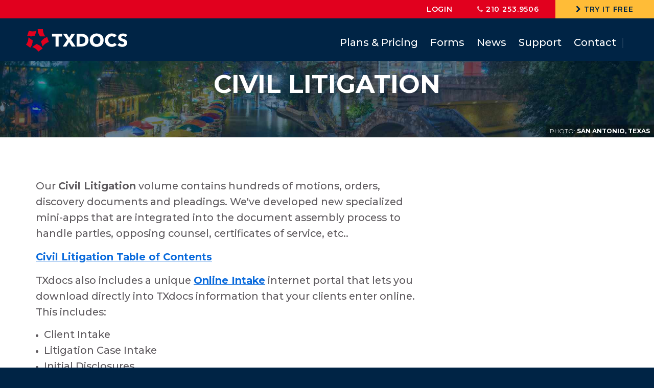

--- FILE ---
content_type: text/html; charset=utf-8
request_url: https://www.txdocs.com/forms/civil-litigation/
body_size: 26496
content:

<!DOCTYPE html>
<!--[if lt IE 7 ]> <html lang="en" class="no-js ie6"> <![endif]-->
<!--[if IE 7 ]>    <html lang="en" class="no-js ie7"> <![endif]-->
<!--[if IE 8 ]>    <html lang="en" class="no-js ie8"> <![endif]-->
<!--[if IE 9 ]>    <html lang="en" class="no-js ie9"> <![endif]-->
<!--[if (gt IE 9)|!(IE)]><!-->
<html lang="en" class="no-js">
<!--<![endif]-->
<head>
    <!--<USN Master> -->
    <meta charset="UTF-8">
    <meta name="viewport" content="width=device-width, initial-scale=1, maximum-scale=1, user-scalable=0">
    
    
    <link rel="canonical" href="https://www.txdocs.com/forms/civil-litigation/"/>
    <title>Civil Litigation | TXdocs&#174;</title>
    <meta name="description" content="">
	<meta property="og:type" content="website">
    <meta property="og:title" content="Civil Litigation | TXdocs&#174;" />
    <meta property="og:image" content="https://www.txdocs.com/media/1477/txdocs_primary_logo_fullcolor-1.png" />
    <meta property="og:url" content="https://www.txdocs.com/forms/civil-litigation/" />
    <meta property="og:description" content="" />
    <meta property="og:site_name" content="TXdocs&#174;" />
        <meta name="twitter:card" content="summary" />
        <meta name="twitter:site" content="@mytxdocs" />


    <!-- WEB FONT -->
    <!-- TXDOCS 2022 -->
    <link rel="preconnect" href="https://fonts.googleapis.com">
    <link rel="preconnect" href="https://fonts.gstatic.com" crossorigin>
    <link href="https://fonts.googleapis.com/css2?family=Montserrat:wght@400;500;600;700&display=swap" rel="stylesheet">
    <!-- / TXDOCS 2022 -->


    
    <link href="//maxcdn.bootstrapcdn.com/font-awesome/4.3.0/css/font-awesome.min.css" rel="stylesheet" media="none" onload="this.media='all';">
    <link href="//code.ionicframework.com/ionicons/2.0.1/css/ionicons.min.css" rel="stylesheet" media="none" onload="this.media='all';">

    <!-- STYLESHEETS -->
    <link rel="stylesheet" href="//maxcdn.bootstrapcdn.com/bootstrap/3.3.7/css/bootstrap.min.css" integrity="sha384-BVYiiSIFeK1dGmJRAkycuHAHRg32OmUcww7on3RYdg4Va+PmSTsz/K68vbdEjh4u" crossorigin="anonymous">

    <!-- COMPILED STYLESHEETS -->
    <link rel="stylesheet" href="/css/usn-global.min.css" />
    <link rel="stylesheet" href="/css/txdocs.min.css?v=2" />
    <link rel="stylesheet" href="/css/loader.css" />
    <link rel="stylesheet" href="/css/login-overrides.css" />

        <!--[if IE]>
    <link rel="stylesheet" href="~/css/ie.css">
    <![endif]-->    
    
    <!-- SCRIPTS -->    
    <script src="//code.jquery.com/jquery-3.7.1.min.js" integrity="sha256-/JqT3SQfawRcv/BIHPThkBvs0OEvtFFmqPF/lYI/Cxo=" crossorigin="anonymous"></script>
    <script src="//cdnjs.cloudflare.com/ajax/libs/modernizr/2.8.3/modernizr.min.js"></script>
    <script src="//maxcdn.bootstrapcdn.com/bootstrap/3.3.7/js/bootstrap.min.js" integrity="sha384-Tc5IQib027qvyjSMfHjOMaLkfuWVxZxUPnCJA7l2mCWNIpG9mGCD8wGNIcPD7Txa" crossorigin="anonymous"></script>
    <script src="//cdnjs.cloudflare.com/ajax/libs/jquery-validate/1.21.0/jquery.validate.min.js" integrity="sha256-umbTaFxP31Fv6O1itpLS/3+v5fOAWDLOUzlmvOGaKV4=" crossorigin="anonymous"></script>
    <script src="//cdnjs.cloudflare.com/ajax/libs/jquery-validation-unobtrusive/4.0.0/jquery.validate.unobtrusive.min.js" integrity="sha256-RFWFWIIPsjB4DucR4jqwxTWw13ZmtI+s6tVR2LJmZXk=" crossorigin="anonymous"></script>    
    <script src="//cdn.jsdelivr.net/npm/js-cookie@3.0.5/dist/js.cookie.min.js"></script>    
    
    <!-- CDN Versions of each plugin (formerly in plugins.js) -->
    <!-- Slick Carousel -->
    <link rel="stylesheet" href="//cdn.jsdelivr.net/npm/slick-carousel@1.8.1/slick/slick.css" />
    <script src="//cdn.jsdelivr.net/npm/slick-carousel@1.8.1/slick/slick.min.js"></script>
    
    <!-- jQuery Match Height -->
    <script src="//cdn.jsdelivr.net/npm/jquery-match-height@0.7.2/dist/jquery.matchHeight.min.js"></script>
    
    <!-- Lightbox for Bootstrap 3 -->
    <script src="//cdn.jsdelivr.net/npm/ekko-lightbox@5.3.0/dist/ekko-lightbox.min.js"></script>
    <link rel="stylesheet" href="//cdn.jsdelivr.net/npm/ekko-lightbox@5.3.0/dist/ekko-lightbox.css" />
    
    <!-- Waypoints -->
    <script src="//cdn.jsdelivr.net/npm/waypoints@4.0.1/lib/jquery.waypoints.min.js"></script>
    
    <!-- Lazysizes -->
    <script src="/Scripts/plugins/lazy-sizes.js"></script>
    
    <!-- Video Fill Area (Custom Script) -->
    <script src="/Scripts/plugins/video-fill-area.js"></script>
    
    <script src="/Scripts/application.js"></script>
    <script src="/Scripts/plugins/jquery.unobtrusive-ajax.min.js"></script>

    <!-- TXDOCS DEV ONLY -->
   <!-- <script type="text/javascript" src="https://livejs.com/live.js"></script> -->

            <link rel="shortcut icon" href="/media/1454/txdocs_star_red.png?width=32&height=32" type="image/png">
        <link rel="apple-touch-icon" sizes="57x57" href="/media/1454/txdocs_star_red.png?width=57&height=57">
        <link rel="apple-touch-icon" sizes="60x60" href="/media/1454/txdocs_star_red.png?width=60&height=60">
        <link rel="apple-touch-icon" sizes="72x72" href="/media/1454/txdocs_star_red.png?width=72&height=72">
        <link rel="apple-touch-icon" sizes="76x76" href="/media/1454/txdocs_star_red.png?width=76&height=76">
        <link rel="apple-touch-icon" sizes="114x114" href="/media/1454/txdocs_star_red.png?width=114&height=114">
        <link rel="apple-touch-icon" sizes="120x120" href="/media/1454/txdocs_star_red.png?width=120&height=120">
        <link rel="apple-touch-icon" sizes="144x144" href="/media/1454/txdocs_star_red.png?width=144&height=144">
        <link rel="apple-touch-icon" sizes="152x152" href="/media/1454/txdocs_star_red.png?width=152&height=152">
        <link rel="apple-touch-icon" sizes="180x180" href="/media/1454/txdocs_star_red.png?width=180&height=180">
        <link rel="icon" type="image/png" href="/media/1454/txdocs_star_red.png?width=16&height=16" sizes="16x16">
        <link rel="icon" type="image/png" href="/media/1454/txdocs_star_red.png?width=32&height=32" sizes="32x32">
        <link rel="icon" type="image/png" href="/media/1454/txdocs_star_red.png?width=96&height=96" sizes="96x96">
        <link rel="icon" type="image/png" href="/media/1454/txdocs_star_red.png?width=192&height=192" sizes="192x192">
        <meta name="msapplication-square70x70logo" content="/media/1454/txdocs_star_red.png?width=70&height=70" />
        <meta name="msapplication-square150x150logo" content="/media/1454/txdocs_star_red.png?width=150&height=150" />
        <meta name="msapplication-wide310x150logo" content="/media/1454/txdocs_star_red.png?width=310&height=150" />
        <meta name="msapplication-square310x310logo" content="/media/1454/txdocs_star_red.png?width=310&height=310" />

    
    


    
<!-- Google tag (gtag.js) -->
<script async src="https://www.googletagmanager.com/gtag/js?id=G-NVBKMZGPZD"></script>
<script>
  window.dataLayer = window.dataLayer || [];
  function gtag(){dataLayer.push(arguments);}
  gtag('js', new Date());

  gtag('config', 'G-NVBKMZGPZD');
</script>

<script src="https://cdn.jsdelivr.net/npm/@growthbook/growthbook/dist/bundles/index.min.js"></script>

<script>
  let stableId = localStorage.getItem("gb_anonID");
  if (!stableId) {
    stableId = crypto.randomUUID();
    localStorage.setItem("gb_anonID", stableId);
  }

  const gb = new growthbook.GrowthBook({
    apiHost: "https://cdn.growthbook.io",
    clientKey: "sdk-4zgKyEjZhAncg0",
    user: { id: stableId }
  });

  gb.setTrackingCallback((experiment, result) => {
    console.log("Viewed Experiment", experiment.key, result.key);
  });

  gb.loadFeatures();
</script>
    
    
    <script type="text/javascript">
_linkedin_partner_id = "9188561";
window._linkedin_data_partner_ids = window._linkedin_data_partner_ids || [];
window._linkedin_data_partner_ids.push(_linkedin_partner_id);
</script><script type="text/javascript">
(function(l) {
if (!l){window.lintrk = function(a,b){window.lintrk.q.push([a,b])};
window.lintrk.q=[]}
var s = document.getElementsByTagName("script")[0];
var b = document.createElement("script");
b.type = "text/javascript";b.async = true;
b.src = "https://snap.licdn.com/li.lms-analytics/insight.min.js";
s.parentNode.insertBefore(b, s);})(window.lintrk);
</script>
<noscript>
<img height="1" width="1" style="display:none;" alt="" src="https://px.ads.linkedin.com/collect/?pid=9188561&fmt=gif" />
</noscript>
    

</head>
<body 


     class="advanced-page    "
>
    
    <a class="skip-to-content sr-only" href="#content">Skip to the content</a>
    <!-- SITE -->
    <div id="site">
            <!-- HEADER -->
            <header>
                 <div class="tx-top-bar" id="tx-top-bar">
                    <a class="tx-login" id="anywhere-login-link" href="https://anywhere.txdocs.com" target="_blank" rel="noopener noreferrer"><i class="ion-android-open before"></i>login</a>
                    <a class="tx-phone" href="tel:2102539506"><i class="fa fa-phone"></i>210 253.9506</a>
                    <span class="tx-try-it-free" id="free-trial-link"><a href="/free-trial?loc=topnav"><i class="fa fa-chevron-right"></i>Try It Free</a></span>
                </div>
                <div class="container-fluid tx-main-navigation">
                    <!-- ROW -->
                    <div class="row">
                        <!-- LOGO -->
                            <div id="logo" ><a href="/">TXdocs&#174;</a></div>


                        <!--// LOGO -->
                        <!-- EXPAND -->
                        <a class="expand"><span>Menu</span></a>
                        <!--// EXPAND -->
                        <!-- SITE SEARCH LINK -->
                        <a id="site-search-link" data-toggle="modal" data-target=".site-search-modal"><i class="ion-search"></i></a>
                        <!--// SITE SEARCH LINK -->
                        <!-- NAVIGATION -->
                        <div class="navigation">
                            <!-- REVEAL -->
                            <div class="reveal">
                                
        <nav class="main">
            <ul>
                        <li >
                            <span >

                                <a href="/plans-pricing/"  >
                                    Plans &amp; Pricing
                                </a>
                            </span>
                        </li>
                        <li >
                            <span >

                                <a href="/forms-selection/"  >
                                    Forms
                                </a>
                            </span>
                        </li>
                        <li  class="has-child ">
                            <span >

                                <a href="javascript:void(0)"  >
                                    News
                                </a>
                                    <i class="ion-chevron-down"></i>
                            </span>
    <ul>
            <li >
                <span >
                    <a href="/news/latest" >
Newsletters                    </a>
                </span>
            </li>
            <li >
                <span >
                    <a href="/updates/" >
Updates                    </a>
                </span>
            </li>
            <li >
                <span >
                    <a href="/blog" >
Blog                    </a>
                </span>
            </li>
    </ul>
                        </li>
                        <li  class="has-child ">
                            <span >

                                <a href="javascript:void(0)"  >
                                    Support
                                </a>
                                    <i class="ion-chevron-down"></i>
                            </span>
    <ul>
            <li >
                <span >
                    <a href="/support/webinars/" >
Webinars                    </a>
                </span>
            </li>
            <li >
                <span >
                    <a href="/support/informational-videos/" >
Informational videos                    </a>
                </span>
            </li>
            <li >
                <span >
                    <a href="/support/frequently-asked-questions/" >
Frequently Asked Questions                    </a>
                </span>
            </li>
            <li >
                <span >
                    <a href="/support/tips-and-tricks/" >
Tips and Tricks                    </a>
                </span>
            </li>
            <li >
                <span >
                    <a href="/support/download-desktop-version/" >
Download Desktop Version                    </a>
                </span>
            </li>
            <li >
                <span >
                    <a href="/support/manuals/" >
Manuals                    </a>
                </span>
            </li>
    </ul>
                        </li>
                        <li >
                            <span >

                                <a href="/contact/"  >
                                    Contact
                                </a>
                            </span>
                        </li>
                        <li>

                            <span><a href="https://anywhere.txdocs.com" target="_blank" rel="noopener noreferrer"  title="Link will open in a new window/tab" >Anywhere login<i class="ion-android-open after"></i></a></span>                                    
		                </li>
                            </ul>
        </nav>



                            </div>
                            <!--// REVEAL -->
                        </div>
                        <!--// NAVIGATION -->
                    </div>
                    <!--// ROW -->
                </div>
            </header>
            <!--// HEADER -->

        <div id="content">
            

            






        <section class="content apc cta-strip c7-bg "  style="background-image:url('/media/1458/san-antonio-riverwalk-dark.jpg');background-repeat:no-repeat;background-size:cover;background-position:center center;" id="pos_14251">
            <div class="container">

                <!-- ROW -->
                <div class="row overview text-center">

                    <div class="info col-md-8 col-xs-12">



                            <div class="text c5-text " data-os-animation="fadeInUp" data-os-animation-delay="0.2s">
                                <h2><span class="intro">civil litigation</span></h2>
                            </div>


                    </div>

                </div>
                <!--// ROW -->

            </div>

            
                <div class="header-image-label">
                    <label>Photo:</label> San Antonio, Texas
                </div>

        </section>




            <section class="content apc standard-components  c5-bg"  id="pos_14252">
                

            <div class="container"><div class="row"><div class="wide-col col-xs-12">
		<!-- PAGE COMPONENT TABBED -->
        <div class="spc tabbed  " data-os-animation="fadeIn" data-os-animation-delay="0s" role="tabpanel" >

            

        <!-- ROW - OVERVIEW -->
        <div class="row overview text-left " data-os-animation="fadeIn" data-os-animation-delay="0s">
            <div class="info col-md-8 col-xs-12">

                

                    <div class="text base-text">
                        <p><span class="intro"><span>Our <strong>Civil Litigation</strong> volume contains hundreds of motions, orders, discovery documents and pleadings. We've developed new specialized mini-apps that are integrated into the document assembly process to handle parties, opposing counsel, certificates of service, etc..  </span></span></p>
<p><a rel="noopener" data-udi="umb://media/2c9359a1c0d94d6e9e6d54b0c4bedd23" href="/media/2010/litigation-forms.pdf" target="_blank" title="Litigation Forms.pdf"><span style="text-decoration: underline;"><strong><span class="intro">Civil Litigation Table of Contents</span></strong></span></a><strong><span class="intro">      </span></strong></p>
<p><span class="intro">TXdocs also includes a unique <a rel="noopener" data-udi="umb://document/6ef25a9fff5147dba960a061c40bbddf" href="/plans-pricing/online-intake/" target="_blank" title="Online Intake"><span style="text-decoration: underline;"><strong>Online Intake</strong></span></a> internet portal that lets you download directly into TXdocs information that your clients enter online. This includes:</span></p>
<ul>
<li><span class="intro">Client Intake</span></li>
<li><span class="intro">Litigation Case Intake</span></li>
<li><span class="intro">Initial Disclosures</span></li>
<li><span class="intro">Pretrial Disclosures</span></li>
</ul>
                    </div>
                            </div>
        </div>
        <!--// ROW - OVERVIEW -->




            

        <!-- ROW - OVERVIEW -->
        <div class="row outro text-left " data-os-animation="fadeIn" data-os-animation-delay="0s">
            <div class="info col-md-8 col-xs-12">

                

                    <div class="text base-text">
                        <p><small><span class="intro"><strong>TXdocs is unlike any other company you have ever dealt with. If you want to know more about the TXdocs difference, <a rel="noopener" data-udi="umb://document/89ba48e82e934b2ca4249288cc2fe1fa" href="/the-txdocs-difference/" target="_blank" title="The TXdocs Difference"><span style="text-decoration: underline;">click here</span></a>.</strong> </span></small></p>
<p><small><span class="intro"><strong>Have Questions?</strong> <strong>Call Us: (210) 253-9506  Mon-Fri  8am-5pm CST</strong></span></small></p>
                    </div>
                            </div>
        </div>
        <!--// ROW - OVERVIEW -->



        </div>
		<!--// PAGE COMPONENT TABBED -->
        </div></div></div>

            </section>



	




	


            



        <section class="content apc cta-strip c7-bg free-trial-strip"  id="pos_1429">
            <div class="container">

                <!-- ROW -->
                <div class="row overview text-left">

                    <div class="info col-md-8 col-xs-12">


<h1 class="heading main c5-text os-animation" data-os-animation="fadeInUp" data-os-animation-delay="0.1s">Try out everything for free!</h1>
                            <div class="text c5-text os-animation" data-os-animation="fadeInUp" data-os-animation-delay="0.2s">
                                <p><span class="intro">Enjoy <strong>14 days of full access to all features</strong>, including <strong>thousands of Texas-specific forms</strong>. All your data carries over when you subscribe. Completely risk-free, no credit card required, <strong><a data-udi="umb://document/a578c9a15265462cb368c1ba51228d55" href="/plans-pricing/txdocs-money-back-guarantee/" title="TXdocs Money Back Guarantee">Money Back Guarantee</a></strong>, cancel anytime.</span></p>
                            </div>

                            <p class="link os-animation" data-os-animation="fadeInUp" data-os-animation-delay="0.3s">
                            <a class="btn c2-borders c2-text" href="/free-trial?loc=banner"  >Start My Free Trial  ❯</a>
                            </p>

                    </div>

                </div>
                <!--// ROW -->

            </div>

            

        </section>






        </div>

        


	
        <nav class="quick-links">
	        <p class="heading">Quick Links</p>
		            <ul>
                        <li>
                            <a href="https://www.txdocs.com/free-trial?loc=bottomnav"  >Try TXdocs For Free</a>
                        </li>
                        <li>
                            <a href="/contact/"  >Contact us</a>
                        </li>
            </ul>
		</nav>
            <!-- FOOTER -->
            <footer>
                <div class="container">
                    <!-- ROW -->
                    <div class="row">
                        <div class="col-md-5 col-xs-12">
                            <img src="/images/txdocs_primary_logo_red_white.png" alt="TXDocs" class="footer-logo" />

                            
                        </div>
                        <div class="col-md-7 col-xs-12">
                            <!-- COMPANY DETAILS -->
                            	
        <div class="company-details">
		    <p class="heading">TXdocs</p>
	    		    <address>
			    <div class="row">
<div class="col-md-6 col-xs-12">
<p>960 Coronado Blvd.<br /><span>Universal City, TX 78148</span></p>
<p>Phone: (210) 253-9506<br />Monday through Friday <strong> <br /></strong>8 a.m. to 5 p.m. CST</p>
</div>
<div class="col-md-6 col-xs-12">
<table border="1" style="border-collapse: collapse; width: 100%;">
<tbody>
<tr>
<td class="footer-email-labels" style="width: 50%;">Sales:<br />Service:<br />Tech support:</td>
<td style="width: 50%;"><a href="mailto:sales@txdocs.com">sales@txdocs.com</a><br /><a href="mailto:service@txdocs.com">service@txdocs.com</a><br /><a href="mailto:support@txdocs.com">support@txdocs.com</a></td>
</tr>
</tbody>
</table>
</div>
</div>
		    </address>
        	    	    </div> 

                            <!--// COMPANY DETAILS -->

                            	
        <nav class="social">
		    <ul>
			    <li class="facebook"><a href="https://www.facebook.com/txdocs/" class="symbol" target="_blank" rel="noopener noreferrer" title="Link will open in a new window/tab">facebook</a></li>
	            	            			    <li class="linkedin"><a href="https://www.linkedin.com/company/txdocs/" class="symbol" target="_blank" rel="noopener noreferrer" title="Link will open in a new window/tab">linkedin</a></li>
	            		                        	            	            	            	                                                            		</ul>
    </nav>   

                        </div>
                    </div>
                    <!--// ROW -->
                    <!-- ROW -->
                    <div class="row footer-bottom">
                        <div class="col-md-6 col-xs-12">
                            <nav class="footer">
                                <ul>
                                    	
		    <li>
                <a href="/privacy-policy/"  >Privacy Policy</a>                                       
		    </li>
		    <li>
                <a href="/sitemap/"  >Sitemap</a>                                       
		    </li>
		    <li>
                <a href="/accessibility-policy/"  >Accessibility Policy</a>                                       
		    </li>
		    <li>
                <a href="/blog/"  >Blog</a>                                       
		    </li>

                                </ul>
                            </nav>
                        </div>
                        <div class="col-md-6 col-xs-12 text-right">
                            &copy; Copyright TXdocs, LLC - All Rights Reserved
                        </div>
                    </div>
                    <!--// ROW -->
                </div>
            </footer>
            <!--// FOOTER -->
        <!-- BACK TO TOP -->
        <span id="top-link-block">
            <a class="btn c1-bg c5-text" href="#top" onclick="$('html,body').animate({scrollTop:0},'slow');return false;">
                <i class="ion-chevron-up"></i>
            </a>
        </span>
        <!--// BACK TO TOP -->

        	


    </div>
    <!--// SITE -->
    <!-- SITE SEARCH MODAL -->
    <div class="modal fade site-search-modal" tabindex="-1" role="dialog" aria-labelledby="SiteSearch">

        <!-- CLOSE -->
        <a class="close-button c1-bg" data-dismiss="modal" aria-label="Close">
            <em>Close</em>
            <span class="line top c5-bg"></span>
            <span class="line bottom c5-bg"></span>
        </a>
        <!--// CLOSE -->

        <div class="modal-dialog modal-lg">
            <div class="modal-body">

                <!-- ROW -->
                <div class="row text-center">

                    <div class="col-xs-12">

                        	<div class="site-search">
        <form role="search" action="/search-results/" method="get" name="searchForm">
            <fieldset>
                <div class="form-group">
                    <label class="control-label hidden" for="search_field">Search the site</label>
                    <input type="text" class="form-control" id="search_field" name="search_field" placeholder="Search the site">
                </div>
                <button type="submit" class="btn no-bg c1-text"><i class="ion-search"></i></button>
            </fieldset>
        </form>
	</div>



                    </div>

                </div>
                <!--// ROW -->

            </div>
        </div>

    </div>
    <!--// SITE SEARCH MODAL -->

    
    <div class="modal" role="dialog" data-bind="popup: popupOpen">
        <div class="modal-dialog">
            <div class="modal-content">
                <iframe id="hostedform" name="paymentwin" frameborder="0" data-bind="style: {width: popupWidth() + 'px', height: popupHeight()+'px'}"></iframe>
            </div>
        </div>
    </div>

    


    

    
    

    <!-- Popover free trial -->
    <div id="free-trial-popover" class="ct-popover-content">
        <div class="free-trial-popover-content">
            <p>Join <strong>Thousands of Texas Attorneys</strong> who’ve discovered <strong>the TXdocs difference</strong> through our 
            </p>
            <a class="btn" href="/free-trial/">No-Risk 14-day Free Trial!</a>
            <a class="free-trial-popover-dismiss-link" href="#">Not right now</a>
        </div>
    </div>

    <!-- Popover Anywhere login -->
    <div id="anywhere-login-popover" class="ct-popover-content">
        <div class="anywhere-login-popover-content">
            <p>Click here to login to <br /><strong>TXdocs Anywhere</strong></p>
            <a class="anywhere-login-popover-dismiss-link" href="#">Don't show again</a>
        </div>
    </div>

     <script type="text/javascript" src="/Scripts/txdocs.js" ></script>

     
</body>
</html>

--- FILE ---
content_type: text/css
request_url: https://www.txdocs.com/css/usn-global.min.css
body_size: 142399
content:
.slick-slider{position:relative;display:block;box-sizing:border-box;-moz-box-sizing:border-box;-webkit-touch-callout:none;-webkit-user-select:none;-khtml-user-select:none;-moz-user-select:none;-ms-user-select:none;user-select:none;-ms-touch-action:pan-y;touch-action:pan-y;-webkit-tap-highlight-color:rgba(0,0,0,0);z-index:0}.slick-slider *{outline:0 none !important}.slick-list{position:relative;overflow:hidden;display:block;margin:0;padding:0}.slick-list:focus{outline:none}.slick-list.dragging{cursor:pointer;cursor:hand}.slick-slider .slick-list,.slick-track,.slick-slide,.slick-slide img{-webkit-transform:translate3d(0, 0, 0);-moz-transform:translate3d(0, 0, 0);-ms-transform:translate3d(0, 0, 0);-o-transform:translate3d(0, 0, 0);transform:translate3d(0, 0, 0);z-index:0}.slick-track{position:relative;left:0;top:0;display:block;zoom:1}.slick-track:before,.slick-track:after{content:"";display:table}.slick-track:after{clear:both}.slick-loading .slick-track{visibility:hidden}.slick-slide{float:left;height:100%;min-height:1px;display:none}.slick-slide img{display:block}.slick-slide.slick-loading img{display:none}.slick-slide.dragging img{pointer-events:none}.slick-initialized .slick-slide{display:block}.slick-loading .slick-slide{visibility:hidden}.slick-vertical .slick-slide{display:block;height:auto}.slick-dots{position:absolute;bottom:-45px;list-style:none;display:block;text-align:center;padding:0;width:100%}.slick-dots li{position:relative;display:inline-block;height:20px;width:20px;margin:0 5px;padding:0;cursor:pointer}.slick-dots li button{border:0;background:rgba(0,0,0,0);display:block;height:20px;width:20px;outline:none;line-height:0;font-size:0;color:rgba(0,0,0,0);padding:5px;cursor:pointer}.slick-dots li button:hover,.slick-dots li button:focus{outline:none}.slick-dots li button:hover:before,.slick-dots li button:focus:before{opacity:1}.slick-dots li button:before{position:absolute;top:0;left:0;width:20px;height:20px;font-size:6px;line-height:20px;text-align:center;color:#000;opacity:.25;-webkit-font-smoothing:antialiased;-moz-osx-font-smoothing:grayscale}.slick-dots li.slick-active button:before{color:#000;opacity:.75}.ekko-lightbox-container{position:relative}.ekko-lightbox-nav-overlay{position:absolute;top:0;left:0;z-index:100;width:100%;height:100%}.ekko-lightbox-nav-overlay a{width:49%;height:100%;z-index:100;display:block}.ekko-lightbox .ion-chevron-left{float:left}.ekko-lightbox .ion-chevron-right{float:right}.ekko-lightbox-nav-overlay a::before{position:absolute;top:50%;z-index:100;display:block;width:50px;height:50px;font-size:20px;text-align:center;line-height:52px !important;color:#fff;background-color:#002445;transform:translateY(-50%);transition:background-color .3s ease-in-out 0s}.ekko-lightbox-nav-overlay .ion-chevron-left::before{left:0}.ekko-lightbox-nav-overlay a.ion-chevron-right::before{right:0}html.no-touch .ekko-lightbox-nav-overlay a:hover::before{text-decoration:none;color:#fff;background-color:#00172c}.ekko-lightbox .modal-footer{text-align:left}.modal-backdrop.in{opacity:.85;background-color:#000}.ekko-lightbox .modal-content{box-shadow:none;border-radius:0;border:none;background-color:rgba(0,0,0,0)}.ekko-lightbox .modal-header{border:0;padding-left:0;padding-right:0}.ekko-lightbox .modal-header .close{opacity:.5;color:#fff;text-shadow:0;margin-top:-10px;font-size:30px}.ekko-lightbox .modal-header .close:hover{opacity:1}.ekko-lightbox .modal-header h4.modal-title{color:#fff;padding:0}.ekko-lightbox .modal-body{padding:0}.ekko-lightbox .modal-footer{opacity:.9;border:0;color:#fff;padding:0;margin:16px 0}.ekko-lightbox-nav-overlay a{opacity:.9;text-shadow:none}.ekko-lightbox .modal-dialog{padding:15px}.ekko-lightbox{padding:60px 15px 15px;margin:0 auto;width:auto}.ekko-lightbox .modal-header,.ekko-lightbox .modal-body,.ekko-lightbox .modal-content,.ekko-lightbox .modal-footer,.ekko-lightbox .modal-dialog{min-width:100%;padding:0;margin:0 auto}.ekko-lightbox .modal-header{padding:10px 0}.ekko-lightbox .modal-footer{padding:20px 0}@media(min-width: 1200px){.ekko-lightbox .modal-header,.ekko-lightbox .modal-body,.ekko-lightbox .modal-content,.ekko-lightbox .modal-footer,.ekko-lightbox .modal-dialog{min-width:1140px;max-width:1140px}}.animated{-webkit-animation-duration:1.25s;animation-duration:1.25s;-webkit-animation-fill-mode:both;animation-fill-mode:both}.animated.infinite{-webkit-animation-iteration-count:infinite;animation-iteration-count:infinite}.animated.hinge{-webkit-animation-duration:2s;animation-duration:2s}.animated.bounceIn,.animated.bounceOut,.animated.flipOutX,.animated.flipOutY{-webkit-animation-duration:.75s;animation-duration:.75s}@-webkit-keyframes bounce{0%,100%,20%,53%,80%{-webkit-transition-timing-function:cubic-bezier(0.215, 0.61, 0.355, 1);transition-timing-function:cubic-bezier(0.215, 0.61, 0.355, 1);-webkit-transform:translate3d(0, 0, 0);transform:translate3d(0, 0, 0)}40%,43%{-webkit-transition-timing-function:cubic-bezier(0.755, 0.05, 0.855, 0.06);transition-timing-function:cubic-bezier(0.755, 0.05, 0.855, 0.06);-webkit-transform:translate3d(0, -30px, 0);transform:translate3d(0, -30px, 0)}70%{-webkit-transition-timing-function:cubic-bezier(0.755, 0.05, 0.855, 0.06);transition-timing-function:cubic-bezier(0.755, 0.05, 0.855, 0.06);-webkit-transform:translate3d(0, -15px, 0);transform:translate3d(0, -15px, 0)}90%{-webkit-transform:translate3d(0, -4px, 0);transform:translate3d(0, -4px, 0)}}@keyframes bounce{0%,100%,20%,53%,80%{-webkit-transition-timing-function:cubic-bezier(0.215, 0.61, 0.355, 1);transition-timing-function:cubic-bezier(0.215, 0.61, 0.355, 1);-webkit-transform:translate3d(0, 0, 0);transform:translate3d(0, 0, 0)}40%,43%{-webkit-transition-timing-function:cubic-bezier(0.755, 0.05, 0.855, 0.06);transition-timing-function:cubic-bezier(0.755, 0.05, 0.855, 0.06);-webkit-transform:translate3d(0, -30px, 0);transform:translate3d(0, -30px, 0)}70%{-webkit-transition-timing-function:cubic-bezier(0.755, 0.05, 0.855, 0.06);transition-timing-function:cubic-bezier(0.755, 0.05, 0.855, 0.06);-webkit-transform:translate3d(0, -15px, 0);transform:translate3d(0, -15px, 0)}90%{-webkit-transform:translate3d(0, -4px, 0);transform:translate3d(0, -4px, 0)}}.bounce{-webkit-animation-name:bounce;animation-name:bounce;-webkit-transform-origin:center bottom;transform-origin:center bottom}@-webkit-keyframes flash{0%,100%,50%{opacity:1}25%,75%{opacity:0}}@keyframes flash{0%,100%,50%{opacity:1}25%,75%{opacity:0}}.flash{-webkit-animation-name:flash;animation-name:flash}@-webkit-keyframes pulse{0%{-webkit-transform:scale3d(1, 1, 1);transform:scale3d(1, 1, 1)}50%{-webkit-transform:scale3d(1.05, 1.05, 1.05);transform:scale3d(1.05, 1.05, 1.05)}100%{-webkit-transform:scale3d(1, 1, 1);transform:scale3d(1, 1, 1)}}@keyframes pulse{0%{-webkit-transform:scale3d(1, 1, 1);transform:scale3d(1, 1, 1)}50%{-webkit-transform:scale3d(1.05, 1.05, 1.05);transform:scale3d(1.05, 1.05, 1.05)}100%{-webkit-transform:scale3d(1, 1, 1);transform:scale3d(1, 1, 1)}}.pulse{-webkit-animation-name:pulse;animation-name:pulse}@-webkit-keyframes rubberBand{0%{-webkit-transform:scale3d(1, 1, 1);transform:scale3d(1, 1, 1)}30%{-webkit-transform:scale3d(1.25, 0.75, 1);transform:scale3d(1.25, 0.75, 1)}40%{-webkit-transform:scale3d(0.75, 1.25, 1);transform:scale3d(0.75, 1.25, 1)}50%{-webkit-transform:scale3d(1.15, 0.85, 1);transform:scale3d(1.15, 0.85, 1)}65%{-webkit-transform:scale3d(0.95, 1.05, 1);transform:scale3d(0.95, 1.05, 1)}75%{-webkit-transform:scale3d(1.05, 0.95, 1);transform:scale3d(1.05, 0.95, 1)}100%{-webkit-transform:scale3d(1, 1, 1);transform:scale3d(1, 1, 1)}}@keyframes rubberBand{0%{-webkit-transform:scale3d(1, 1, 1);transform:scale3d(1, 1, 1)}30%{-webkit-transform:scale3d(1.25, 0.75, 1);transform:scale3d(1.25, 0.75, 1)}40%{-webkit-transform:scale3d(0.75, 1.25, 1);transform:scale3d(0.75, 1.25, 1)}50%{-webkit-transform:scale3d(1.15, 0.85, 1);transform:scale3d(1.15, 0.85, 1)}65%{-webkit-transform:scale3d(0.95, 1.05, 1);transform:scale3d(0.95, 1.05, 1)}75%{-webkit-transform:scale3d(1.05, 0.95, 1);transform:scale3d(1.05, 0.95, 1)}100%{-webkit-transform:scale3d(1, 1, 1);transform:scale3d(1, 1, 1)}}.rubberBand{-webkit-animation-name:rubberBand;animation-name:rubberBand}@-webkit-keyframes shake{0%,100%{-webkit-transform:translate3d(0, 0, 0);transform:translate3d(0, 0, 0)}10%,30%,50%,70%,90%{-webkit-transform:translate3d(-10px, 0, 0);transform:translate3d(-10px, 0, 0)}20%,40%,60%,80%{-webkit-transform:translate3d(10px, 0, 0);transform:translate3d(10px, 0, 0)}}@keyframes shake{0%,100%{-webkit-transform:translate3d(0, 0, 0);transform:translate3d(0, 0, 0)}10%,30%,50%,70%,90%{-webkit-transform:translate3d(-10px, 0, 0);transform:translate3d(-10px, 0, 0)}20%,40%,60%,80%{-webkit-transform:translate3d(10px, 0, 0);transform:translate3d(10px, 0, 0)}}.shake{-webkit-animation-name:shake;animation-name:shake}@-webkit-keyframes swing{20%{-webkit-transform:rotate3d(0, 0, 1, 15deg);transform:rotate3d(0, 0, 1, 15deg)}40%{-webkit-transform:rotate3d(0, 0, 1, -10deg);transform:rotate3d(0, 0, 1, -10deg)}60%{-webkit-transform:rotate3d(0, 0, 1, 5deg);transform:rotate3d(0, 0, 1, 5deg)}80%{-webkit-transform:rotate3d(0, 0, 1, -5deg);transform:rotate3d(0, 0, 1, -5deg)}100%{-webkit-transform:rotate3d(0, 0, 1, 0deg);transform:rotate3d(0, 0, 1, 0deg)}}@keyframes swing{20%{-webkit-transform:rotate3d(0, 0, 1, 15deg);transform:rotate3d(0, 0, 1, 15deg)}40%{-webkit-transform:rotate3d(0, 0, 1, -10deg);transform:rotate3d(0, 0, 1, -10deg)}60%{-webkit-transform:rotate3d(0, 0, 1, 5deg);transform:rotate3d(0, 0, 1, 5deg)}80%{-webkit-transform:rotate3d(0, 0, 1, -5deg);transform:rotate3d(0, 0, 1, -5deg)}100%{-webkit-transform:rotate3d(0, 0, 1, 0deg);transform:rotate3d(0, 0, 1, 0deg)}}.swing{-webkit-transform-origin:top center;transform-origin:top center;-webkit-animation-name:swing;animation-name:swing}@-webkit-keyframes tada{0%{-webkit-transform:scale3d(1, 1, 1);transform:scale3d(1, 1, 1)}10%,20%{-webkit-transform:scale3d(0.9, 0.9, 0.9) rotate3d(0, 0, 1, -3deg);transform:scale3d(0.9, 0.9, 0.9) rotate3d(0, 0, 1, -3deg)}30%,50%,70%,90%{-webkit-transform:scale3d(1.1, 1.1, 1.1) rotate3d(0, 0, 1, 3deg);transform:scale3d(1.1, 1.1, 1.1) rotate3d(0, 0, 1, 3deg)}40%,60%,80%{-webkit-transform:scale3d(1.1, 1.1, 1.1) rotate3d(0, 0, 1, -3deg);transform:scale3d(1.1, 1.1, 1.1) rotate3d(0, 0, 1, -3deg)}100%{-webkit-transform:scale3d(1, 1, 1);transform:scale3d(1, 1, 1)}}@keyframes tada{0%{-webkit-transform:scale3d(1, 1, 1);transform:scale3d(1, 1, 1)}10%,20%{-webkit-transform:scale3d(0.9, 0.9, 0.9) rotate3d(0, 0, 1, -3deg);transform:scale3d(0.9, 0.9, 0.9) rotate3d(0, 0, 1, -3deg)}30%,50%,70%,90%{-webkit-transform:scale3d(1.1, 1.1, 1.1) rotate3d(0, 0, 1, 3deg);transform:scale3d(1.1, 1.1, 1.1) rotate3d(0, 0, 1, 3deg)}40%,60%,80%{-webkit-transform:scale3d(1.1, 1.1, 1.1) rotate3d(0, 0, 1, -3deg);transform:scale3d(1.1, 1.1, 1.1) rotate3d(0, 0, 1, -3deg)}100%{-webkit-transform:scale3d(1, 1, 1);transform:scale3d(1, 1, 1)}}.tada{-webkit-animation-name:tada;animation-name:tada}@-webkit-keyframes wobble{0%{-webkit-transform:none;transform:none}15%{-webkit-transform:translate3d(-25%, 0, 0) rotate3d(0, 0, 1, -5deg);transform:translate3d(-25%, 0, 0) rotate3d(0, 0, 1, -5deg)}30%{-webkit-transform:translate3d(20%, 0, 0) rotate3d(0, 0, 1, 3deg);transform:translate3d(20%, 0, 0) rotate3d(0, 0, 1, 3deg)}45%{-webkit-transform:translate3d(-15%, 0, 0) rotate3d(0, 0, 1, -3deg);transform:translate3d(-15%, 0, 0) rotate3d(0, 0, 1, -3deg)}60%{-webkit-transform:translate3d(10%, 0, 0) rotate3d(0, 0, 1, 2deg);transform:translate3d(10%, 0, 0) rotate3d(0, 0, 1, 2deg)}75%{-webkit-transform:translate3d(-5%, 0, 0) rotate3d(0, 0, 1, -1deg);transform:translate3d(-5%, 0, 0) rotate3d(0, 0, 1, -1deg)}100%{-webkit-transform:none;transform:none}}@keyframes wobble{0%{-webkit-transform:none;transform:none}15%{-webkit-transform:translate3d(-25%, 0, 0) rotate3d(0, 0, 1, -5deg);transform:translate3d(-25%, 0, 0) rotate3d(0, 0, 1, -5deg)}30%{-webkit-transform:translate3d(20%, 0, 0) rotate3d(0, 0, 1, 3deg);transform:translate3d(20%, 0, 0) rotate3d(0, 0, 1, 3deg)}45%{-webkit-transform:translate3d(-15%, 0, 0) rotate3d(0, 0, 1, -3deg);transform:translate3d(-15%, 0, 0) rotate3d(0, 0, 1, -3deg)}60%{-webkit-transform:translate3d(10%, 0, 0) rotate3d(0, 0, 1, 2deg);transform:translate3d(10%, 0, 0) rotate3d(0, 0, 1, 2deg)}75%{-webkit-transform:translate3d(-5%, 0, 0) rotate3d(0, 0, 1, -1deg);transform:translate3d(-5%, 0, 0) rotate3d(0, 0, 1, -1deg)}100%{-webkit-transform:none;transform:none}}.wobble{-webkit-animation-name:wobble;animation-name:wobble}@-webkit-keyframes bounceIn{0%,100%,20%,40%,60%,80%{-webkit-transition-timing-function:cubic-bezier(0.215, 0.61, 0.355, 1);transition-timing-function:cubic-bezier(0.215, 0.61, 0.355, 1)}0%{opacity:0;-webkit-transform:scale3d(0.3, 0.3, 0.3);transform:scale3d(0.3, 0.3, 0.3)}20%{-webkit-transform:scale3d(1.1, 1.1, 1.1);transform:scale3d(1.1, 1.1, 1.1)}40%{-webkit-transform:scale3d(0.9, 0.9, 0.9);transform:scale3d(0.9, 0.9, 0.9)}60%{opacity:1;-webkit-transform:scale3d(1.03, 1.03, 1.03);transform:scale3d(1.03, 1.03, 1.03)}80%{-webkit-transform:scale3d(0.97, 0.97, 0.97);transform:scale3d(0.97, 0.97, 0.97)}100%{opacity:1;-webkit-transform:scale3d(1, 1, 1);transform:scale3d(1, 1, 1)}}@keyframes bounceIn{0%,100%,20%,40%,60%,80%{-webkit-transition-timing-function:cubic-bezier(0.215, 0.61, 0.355, 1);transition-timing-function:cubic-bezier(0.215, 0.61, 0.355, 1)}0%{opacity:0;-webkit-transform:scale3d(0.3, 0.3, 0.3);transform:scale3d(0.3, 0.3, 0.3)}20%{-webkit-transform:scale3d(1.1, 1.1, 1.1);transform:scale3d(1.1, 1.1, 1.1)}40%{-webkit-transform:scale3d(0.9, 0.9, 0.9);transform:scale3d(0.9, 0.9, 0.9)}60%{opacity:1;-webkit-transform:scale3d(1.03, 1.03, 1.03);transform:scale3d(1.03, 1.03, 1.03)}80%{-webkit-transform:scale3d(0.97, 0.97, 0.97);transform:scale3d(0.97, 0.97, 0.97)}100%{opacity:1;-webkit-transform:scale3d(1, 1, 1);transform:scale3d(1, 1, 1)}}.bounceIn{-webkit-animation-name:bounceIn;animation-name:bounceIn}@-webkit-keyframes bounceInDown{0%,100%,60%,75%,90%{-webkit-transition-timing-function:cubic-bezier(0.215, 0.61, 0.355, 1);transition-timing-function:cubic-bezier(0.215, 0.61, 0.355, 1)}0%{opacity:0;-webkit-transform:translate3d(0, -3000px, 0);transform:translate3d(0, -3000px, 0)}60%{opacity:1;-webkit-transform:translate3d(0, 25px, 0);transform:translate3d(0, 25px, 0)}75%{-webkit-transform:translate3d(0, -10px, 0);transform:translate3d(0, -10px, 0)}90%{-webkit-transform:translate3d(0, 5px, 0);transform:translate3d(0, 5px, 0)}100%{-webkit-transform:none;transform:none}}@keyframes bounceInDown{0%,100%,60%,75%,90%{-webkit-transition-timing-function:cubic-bezier(0.215, 0.61, 0.355, 1);transition-timing-function:cubic-bezier(0.215, 0.61, 0.355, 1)}0%{opacity:0;-webkit-transform:translate3d(0, -3000px, 0);transform:translate3d(0, -3000px, 0)}60%{opacity:1;-webkit-transform:translate3d(0, 25px, 0);transform:translate3d(0, 25px, 0)}75%{-webkit-transform:translate3d(0, -10px, 0);transform:translate3d(0, -10px, 0)}90%{-webkit-transform:translate3d(0, 5px, 0);transform:translate3d(0, 5px, 0)}100%{-webkit-transform:none;transform:none}}.bounceInDown{-webkit-animation-name:bounceInDown;animation-name:bounceInDown}@-webkit-keyframes bounceInLeft{0%,100%,60%,75%,90%{-webkit-transition-timing-function:cubic-bezier(0.215, 0.61, 0.355, 1);transition-timing-function:cubic-bezier(0.215, 0.61, 0.355, 1)}0%{opacity:0;-webkit-transform:translate3d(-3000px, 0, 0);transform:translate3d(-3000px, 0, 0)}60%{opacity:1;-webkit-transform:translate3d(25px, 0, 0);transform:translate3d(25px, 0, 0)}75%{-webkit-transform:translate3d(-10px, 0, 0);transform:translate3d(-10px, 0, 0)}90%{-webkit-transform:translate3d(5px, 0, 0);transform:translate3d(5px, 0, 0)}100%{-webkit-transform:none;transform:none}}@keyframes bounceInLeft{0%,100%,60%,75%,90%{-webkit-transition-timing-function:cubic-bezier(0.215, 0.61, 0.355, 1);transition-timing-function:cubic-bezier(0.215, 0.61, 0.355, 1)}0%{opacity:0;-webkit-transform:translate3d(-3000px, 0, 0);transform:translate3d(-3000px, 0, 0)}60%{opacity:1;-webkit-transform:translate3d(25px, 0, 0);transform:translate3d(25px, 0, 0)}75%{-webkit-transform:translate3d(-10px, 0, 0);transform:translate3d(-10px, 0, 0)}90%{-webkit-transform:translate3d(5px, 0, 0);transform:translate3d(5px, 0, 0)}100%{-webkit-transform:none;transform:none}}.bounceInLeft{-webkit-animation-name:bounceInLeft;animation-name:bounceInLeft}@-webkit-keyframes bounceInRight{0%,100%,60%,75%,90%{-webkit-transition-timing-function:cubic-bezier(0.215, 0.61, 0.355, 1);transition-timing-function:cubic-bezier(0.215, 0.61, 0.355, 1)}0%{opacity:0;-webkit-transform:translate3d(3000px, 0, 0);transform:translate3d(3000px, 0, 0)}60%{opacity:1;-webkit-transform:translate3d(-25px, 0, 0);transform:translate3d(-25px, 0, 0)}75%{-webkit-transform:translate3d(10px, 0, 0);transform:translate3d(10px, 0, 0)}90%{-webkit-transform:translate3d(-5px, 0, 0);transform:translate3d(-5px, 0, 0)}100%{-webkit-transform:none;transform:none}}@keyframes bounceInRight{0%,100%,60%,75%,90%{-webkit-transition-timing-function:cubic-bezier(0.215, 0.61, 0.355, 1);transition-timing-function:cubic-bezier(0.215, 0.61, 0.355, 1)}0%{opacity:0;-webkit-transform:translate3d(3000px, 0, 0);transform:translate3d(3000px, 0, 0)}60%{opacity:1;-webkit-transform:translate3d(-25px, 0, 0);transform:translate3d(-25px, 0, 0)}75%{-webkit-transform:translate3d(10px, 0, 0);transform:translate3d(10px, 0, 0)}90%{-webkit-transform:translate3d(-5px, 0, 0);transform:translate3d(-5px, 0, 0)}100%{-webkit-transform:none;transform:none}}.bounceInRight{-webkit-animation-name:bounceInRight;animation-name:bounceInRight}@-webkit-keyframes bounceInUp{0%,100%,60%,75%,90%{-webkit-transition-timing-function:cubic-bezier(0.215, 0.61, 0.355, 1);transition-timing-function:cubic-bezier(0.215, 0.61, 0.355, 1)}0%{opacity:0;-webkit-transform:translate3d(0, 3000px, 0);transform:translate3d(0, 3000px, 0)}60%{opacity:1;-webkit-transform:translate3d(0, -20px, 0);transform:translate3d(0, -20px, 0)}75%{-webkit-transform:translate3d(0, 10px, 0);transform:translate3d(0, 10px, 0)}90%{-webkit-transform:translate3d(0, -5px, 0);transform:translate3d(0, -5px, 0)}100%{-webkit-transform:translate3d(0, 0, 0);transform:translate3d(0, 0, 0)}}@keyframes bounceInUp{0%,100%,60%,75%,90%{-webkit-transition-timing-function:cubic-bezier(0.215, 0.61, 0.355, 1);transition-timing-function:cubic-bezier(0.215, 0.61, 0.355, 1)}0%{opacity:0;-webkit-transform:translate3d(0, 3000px, 0);transform:translate3d(0, 3000px, 0)}60%{opacity:1;-webkit-transform:translate3d(0, -20px, 0);transform:translate3d(0, -20px, 0)}75%{-webkit-transform:translate3d(0, 10px, 0);transform:translate3d(0, 10px, 0)}90%{-webkit-transform:translate3d(0, -5px, 0);transform:translate3d(0, -5px, 0)}100%{-webkit-transform:translate3d(0, 0, 0);transform:translate3d(0, 0, 0)}}.bounceInUp{-webkit-animation-name:bounceInUp;animation-name:bounceInUp}@-webkit-keyframes bounceOut{20%{-webkit-transform:scale3d(0.9, 0.9, 0.9);transform:scale3d(0.9, 0.9, 0.9)}50%,55%{opacity:1;-webkit-transform:scale3d(1.1, 1.1, 1.1);transform:scale3d(1.1, 1.1, 1.1)}100%{opacity:0;-webkit-transform:scale3d(0.3, 0.3, 0.3);transform:scale3d(0.3, 0.3, 0.3)}}@keyframes bounceOut{20%{-webkit-transform:scale3d(0.9, 0.9, 0.9);transform:scale3d(0.9, 0.9, 0.9)}50%,55%{opacity:1;-webkit-transform:scale3d(1.1, 1.1, 1.1);transform:scale3d(1.1, 1.1, 1.1)}100%{opacity:0;-webkit-transform:scale3d(0.3, 0.3, 0.3);transform:scale3d(0.3, 0.3, 0.3)}}.bounceOut{-webkit-animation-name:bounceOut;animation-name:bounceOut}@-webkit-keyframes bounceOutDown{20%{-webkit-transform:translate3d(0, 10px, 0);transform:translate3d(0, 10px, 0)}40%,45%{opacity:1;-webkit-transform:translate3d(0, -20px, 0);transform:translate3d(0, -20px, 0)}100%{opacity:0;-webkit-transform:translate3d(0, 2000px, 0);transform:translate3d(0, 2000px, 0)}}@keyframes bounceOutDown{20%{-webkit-transform:translate3d(0, 10px, 0);transform:translate3d(0, 10px, 0)}40%,45%{opacity:1;-webkit-transform:translate3d(0, -20px, 0);transform:translate3d(0, -20px, 0)}100%{opacity:0;-webkit-transform:translate3d(0, 2000px, 0);transform:translate3d(0, 2000px, 0)}}.bounceOutDown{-webkit-animation-name:bounceOutDown;animation-name:bounceOutDown}@-webkit-keyframes bounceOutLeft{20%{opacity:1;-webkit-transform:translate3d(20px, 0, 0);transform:translate3d(20px, 0, 0)}100%{opacity:0;-webkit-transform:translate3d(-2000px, 0, 0);transform:translate3d(-2000px, 0, 0)}}@keyframes bounceOutLeft{20%{opacity:1;-webkit-transform:translate3d(20px, 0, 0);transform:translate3d(20px, 0, 0)}100%{opacity:0;-webkit-transform:translate3d(-2000px, 0, 0);transform:translate3d(-2000px, 0, 0)}}.bounceOutLeft{-webkit-animation-name:bounceOutLeft;animation-name:bounceOutLeft}@-webkit-keyframes bounceOutRight{20%{opacity:1;-webkit-transform:translate3d(-20px, 0, 0);transform:translate3d(-20px, 0, 0)}100%{opacity:0;-webkit-transform:translate3d(2000px, 0, 0);transform:translate3d(2000px, 0, 0)}}@keyframes bounceOutRight{20%{opacity:1;-webkit-transform:translate3d(-20px, 0, 0);transform:translate3d(-20px, 0, 0)}100%{opacity:0;-webkit-transform:translate3d(2000px, 0, 0);transform:translate3d(2000px, 0, 0)}}.bounceOutRight{-webkit-animation-name:bounceOutRight;animation-name:bounceOutRight}@-webkit-keyframes bounceOutUp{20%{-webkit-transform:translate3d(0, -10px, 0);transform:translate3d(0, -10px, 0)}40%,45%{opacity:1;-webkit-transform:translate3d(0, 20px, 0);transform:translate3d(0, 20px, 0)}100%{opacity:0;-webkit-transform:translate3d(0, -2000px, 0);transform:translate3d(0, -2000px, 0)}}@keyframes bounceOutUp{20%{-webkit-transform:translate3d(0, -10px, 0);transform:translate3d(0, -10px, 0)}40%,45%{opacity:1;-webkit-transform:translate3d(0, 20px, 0);transform:translate3d(0, 20px, 0)}100%{opacity:0;-webkit-transform:translate3d(0, -2000px, 0);transform:translate3d(0, -2000px, 0)}}.bounceOutUp{-webkit-animation-name:bounceOutUp;animation-name:bounceOutUp}@-webkit-keyframes fadeIn{0%{opacity:0}100%{opacity:1}}@keyframes fadeIn{0%{opacity:0}100%{opacity:1}}.fadeIn{-webkit-animation-name:fadeIn;animation-name:fadeIn}@-webkit-keyframes fadeInDown{0%{opacity:0;-webkit-transform:translate3d(0, -100%, 0);transform:translate3d(0, -100%, 0)}100%{opacity:1;-webkit-transform:none;transform:none}}@keyframes fadeInDown{0%{opacity:0;-webkit-transform:translate3d(0, -100%, 0);transform:translate3d(0, -100%, 0)}100%{opacity:1;-webkit-transform:none;transform:none}}.fadeInDown{-webkit-animation-name:fadeInDown;animation-name:fadeInDown}@-webkit-keyframes fadeInDownBig{0%{opacity:0;-webkit-transform:translate3d(0, -2000px, 0);transform:translate3d(0, -2000px, 0)}100%{opacity:1;-webkit-transform:none;transform:none}}@keyframes fadeInDownBig{0%{opacity:0;-webkit-transform:translate3d(0, -2000px, 0);transform:translate3d(0, -2000px, 0)}100%{opacity:1;-webkit-transform:none;transform:none}}.fadeInDownBig{-webkit-animation-name:fadeInDownBig;animation-name:fadeInDownBig}@-webkit-keyframes fadeInLeft{0%{opacity:0;-webkit-transform:translate3d(-100%, 0, 0);transform:translate3d(-100%, 0, 0)}100%{opacity:1;-webkit-transform:none;transform:none}}@keyframes fadeInLeft{0%{opacity:0;-webkit-transform:translate3d(-100%, 0, 0);transform:translate3d(-100%, 0, 0)}100%{opacity:1;-webkit-transform:none;transform:none}}.fadeInLeft{-webkit-animation-name:fadeInLeft;animation-name:fadeInLeft}@-webkit-keyframes fadeInLeftBig{0%{opacity:0;-webkit-transform:translate3d(-2000px, 0, 0);transform:translate3d(-2000px, 0, 0)}100%{opacity:1;-webkit-transform:none;transform:none}}@keyframes fadeInLeftBig{0%{opacity:0;-webkit-transform:translate3d(-2000px, 0, 0);transform:translate3d(-2000px, 0, 0)}100%{opacity:1;-webkit-transform:none;transform:none}}.fadeInLeftBig{-webkit-animation-name:fadeInLeftBig;animation-name:fadeInLeftBig}@-webkit-keyframes fadeInRight{0%{opacity:0;-webkit-transform:translate3d(100%, 0, 0);transform:translate3d(100%, 0, 0)}100%{opacity:1;-webkit-transform:none;transform:none}}@keyframes fadeInRight{0%{opacity:0;-webkit-transform:translate3d(100%, 0, 0);transform:translate3d(100%, 0, 0)}100%{opacity:1;-webkit-transform:none;transform:none}}.fadeInRight{-webkit-animation-name:fadeInRight;animation-name:fadeInRight}@-webkit-keyframes fadeInRightBig{0%{opacity:0;-webkit-transform:translate3d(2000px, 0, 0);transform:translate3d(2000px, 0, 0)}100%{opacity:1;-webkit-transform:none;transform:none}}@keyframes fadeInRightBig{0%{opacity:0;-webkit-transform:translate3d(2000px, 0, 0);transform:translate3d(2000px, 0, 0)}100%{opacity:1;-webkit-transform:none;transform:none}}.fadeInRightBig{-webkit-animation-name:fadeInRightBig;animation-name:fadeInRightBig}@-webkit-keyframes fadeInUp{0%{opacity:0;-webkit-transform:translate3d(0, 100%, 0);transform:translate3d(0, 100%, 0)}100%{opacity:1;-webkit-transform:none;transform:none}}@keyframes fadeInUp{0%{opacity:0;-webkit-transform:translate3d(0, 100%, 0);transform:translate3d(0, 100%, 0)}100%{opacity:1;-webkit-transform:none;transform:none}}.fadeInUp{-webkit-animation-name:fadeInUp;animation-name:fadeInUp}@-webkit-keyframes fadeInUpBig{0%{opacity:0;-webkit-transform:translate3d(0, 2000px, 0);transform:translate3d(0, 2000px, 0)}100%{opacity:1;-webkit-transform:none;transform:none}}@keyframes fadeInUpBig{0%{opacity:0;-webkit-transform:translate3d(0, 2000px, 0);transform:translate3d(0, 2000px, 0)}100%{opacity:1;-webkit-transform:none;transform:none}}.fadeInUpBig{-webkit-animation-name:fadeInUpBig;animation-name:fadeInUpBig}@-webkit-keyframes fadeOut{0%{opacity:1}100%{opacity:0}}@keyframes fadeOut{0%{opacity:1}100%{opacity:0}}.fadeOut{-webkit-animation-name:fadeOut;animation-name:fadeOut}@-webkit-keyframes fadeOutDown{0%{opacity:1}100%{opacity:0;-webkit-transform:translate3d(0, 100%, 0);transform:translate3d(0, 100%, 0)}}@keyframes fadeOutDown{0%{opacity:1}100%{opacity:0;-webkit-transform:translate3d(0, 100%, 0);transform:translate3d(0, 100%, 0)}}.fadeOutDown{-webkit-animation-name:fadeOutDown;animation-name:fadeOutDown}@-webkit-keyframes fadeOutDownBig{0%{opacity:1}100%{opacity:0;-webkit-transform:translate3d(0, 2000px, 0);transform:translate3d(0, 2000px, 0)}}@keyframes fadeOutDownBig{0%{opacity:1}100%{opacity:0;-webkit-transform:translate3d(0, 2000px, 0);transform:translate3d(0, 2000px, 0)}}.fadeOutDownBig{-webkit-animation-name:fadeOutDownBig;animation-name:fadeOutDownBig}@-webkit-keyframes fadeOutLeft{0%{opacity:1}100%{opacity:0;-webkit-transform:translate3d(-100%, 0, 0);transform:translate3d(-100%, 0, 0)}}@keyframes fadeOutLeft{0%{opacity:1}100%{opacity:0;-webkit-transform:translate3d(-100%, 0, 0);transform:translate3d(-100%, 0, 0)}}.fadeOutLeft{-webkit-animation-name:fadeOutLeft;animation-name:fadeOutLeft}@-webkit-keyframes fadeOutLeftBig{0%{opacity:1}100%{opacity:0;-webkit-transform:translate3d(-2000px, 0, 0);transform:translate3d(-2000px, 0, 0)}}@keyframes fadeOutLeftBig{0%{opacity:1}100%{opacity:0;-webkit-transform:translate3d(-2000px, 0, 0);transform:translate3d(-2000px, 0, 0)}}.fadeOutLeftBig{-webkit-animation-name:fadeOutLeftBig;animation-name:fadeOutLeftBig}@-webkit-keyframes fadeOutRight{0%{opacity:1}100%{opacity:0;-webkit-transform:translate3d(100%, 0, 0);transform:translate3d(100%, 0, 0)}}@keyframes fadeOutRight{0%{opacity:1}100%{opacity:0;-webkit-transform:translate3d(100%, 0, 0);transform:translate3d(100%, 0, 0)}}.fadeOutRight{-webkit-animation-name:fadeOutRight;animation-name:fadeOutRight}@-webkit-keyframes fadeOutRightBig{0%{opacity:1}100%{opacity:0;-webkit-transform:translate3d(2000px, 0, 0);transform:translate3d(2000px, 0, 0)}}@keyframes fadeOutRightBig{0%{opacity:1}100%{opacity:0;-webkit-transform:translate3d(2000px, 0, 0);transform:translate3d(2000px, 0, 0)}}.fadeOutRightBig{-webkit-animation-name:fadeOutRightBig;animation-name:fadeOutRightBig}@-webkit-keyframes fadeOutUp{0%{opacity:1}100%{opacity:0;-webkit-transform:translate3d(0, -100%, 0);transform:translate3d(0, -100%, 0)}}@keyframes fadeOutUp{0%{opacity:1}100%{opacity:0;-webkit-transform:translate3d(0, -100%, 0);transform:translate3d(0, -100%, 0)}}.fadeOutUp{-webkit-animation-name:fadeOutUp;animation-name:fadeOutUp}@-webkit-keyframes fadeOutUpBig{0%{opacity:1}100%{opacity:0;-webkit-transform:translate3d(0, -2000px, 0);transform:translate3d(0, -2000px, 0)}}@keyframes fadeOutUpBig{0%{opacity:1}100%{opacity:0;-webkit-transform:translate3d(0, -2000px, 0);transform:translate3d(0, -2000px, 0)}}.fadeOutUpBig{-webkit-animation-name:fadeOutUpBig;animation-name:fadeOutUpBig}@-webkit-keyframes flip{0%{-webkit-transform:perspective(400px) rotate3d(0, 1, 0, -360deg);transform:perspective(400px) rotate3d(0, 1, 0, -360deg);-webkit-animation-timing-function:ease-out;animation-timing-function:ease-out}40%{-webkit-transform:perspective(400px) translate3d(0, 0, 150px) rotate3d(0, 1, 0, -190deg);transform:perspective(400px) translate3d(0, 0, 150px) rotate3d(0, 1, 0, -190deg);-webkit-animation-timing-function:ease-out;animation-timing-function:ease-out}50%{-webkit-transform:perspective(400px) translate3d(0, 0, 150px) rotate3d(0, 1, 0, -170deg);transform:perspective(400px) translate3d(0, 0, 150px) rotate3d(0, 1, 0, -170deg);-webkit-animation-timing-function:ease-in;animation-timing-function:ease-in}80%{-webkit-transform:perspective(400px) scale3d(0.95, 0.95, 0.95);transform:perspective(400px) scale3d(0.95, 0.95, 0.95);-webkit-animation-timing-function:ease-in;animation-timing-function:ease-in}100%{-webkit-transform:perspective(400px);transform:perspective(400px);-webkit-animation-timing-function:ease-in;animation-timing-function:ease-in}}@keyframes flip{0%{-webkit-transform:perspective(400px) rotate3d(0, 1, 0, -360deg);transform:perspective(400px) rotate3d(0, 1, 0, -360deg);-webkit-animation-timing-function:ease-out;animation-timing-function:ease-out}40%{-webkit-transform:perspective(400px) translate3d(0, 0, 150px) rotate3d(0, 1, 0, -190deg);transform:perspective(400px) translate3d(0, 0, 150px) rotate3d(0, 1, 0, -190deg);-webkit-animation-timing-function:ease-out;animation-timing-function:ease-out}50%{-webkit-transform:perspective(400px) translate3d(0, 0, 150px) rotate3d(0, 1, 0, -170deg);transform:perspective(400px) translate3d(0, 0, 150px) rotate3d(0, 1, 0, -170deg);-webkit-animation-timing-function:ease-in;animation-timing-function:ease-in}80%{-webkit-transform:perspective(400px) scale3d(0.95, 0.95, 0.95);transform:perspective(400px) scale3d(0.95, 0.95, 0.95);-webkit-animation-timing-function:ease-in;animation-timing-function:ease-in}100%{-webkit-transform:perspective(400px);transform:perspective(400px);-webkit-animation-timing-function:ease-in;animation-timing-function:ease-in}}.animated.flip{-webkit-backface-visibility:visible;backface-visibility:visible;-webkit-animation-name:flip;animation-name:flip}@-webkit-keyframes flipInX{0%{-webkit-transform:perspective(400px) rotate3d(1, 0, 0, 90deg);transform:perspective(400px) rotate3d(1, 0, 0, 90deg);-webkit-transition-timing-function:ease-in;transition-timing-function:ease-in;opacity:0}40%{-webkit-transform:perspective(400px) rotate3d(1, 0, 0, -20deg);transform:perspective(400px) rotate3d(1, 0, 0, -20deg);-webkit-transition-timing-function:ease-in;transition-timing-function:ease-in}60%{-webkit-transform:perspective(400px) rotate3d(1, 0, 0, 10deg);transform:perspective(400px) rotate3d(1, 0, 0, 10deg);opacity:1}80%{-webkit-transform:perspective(400px) rotate3d(1, 0, 0, -5deg);transform:perspective(400px) rotate3d(1, 0, 0, -5deg)}100%{-webkit-transform:perspective(400px);transform:perspective(400px)}}@keyframes flipInX{0%{-webkit-transform:perspective(400px) rotate3d(1, 0, 0, 90deg);transform:perspective(400px) rotate3d(1, 0, 0, 90deg);-webkit-transition-timing-function:ease-in;transition-timing-function:ease-in;opacity:0}40%{-webkit-transform:perspective(400px) rotate3d(1, 0, 0, -20deg);transform:perspective(400px) rotate3d(1, 0, 0, -20deg);-webkit-transition-timing-function:ease-in;transition-timing-function:ease-in}60%{-webkit-transform:perspective(400px) rotate3d(1, 0, 0, 10deg);transform:perspective(400px) rotate3d(1, 0, 0, 10deg);opacity:1}80%{-webkit-transform:perspective(400px) rotate3d(1, 0, 0, -5deg);transform:perspective(400px) rotate3d(1, 0, 0, -5deg)}100%{-webkit-transform:perspective(400px);transform:perspective(400px)}}.flipInX{-webkit-backface-visibility:visible !important;backface-visibility:visible !important;-webkit-animation-name:flipInX;animation-name:flipInX}@-webkit-keyframes flipInY{0%{-webkit-transform:perspective(400px) rotate3d(0, 1, 0, 90deg);transform:perspective(400px) rotate3d(0, 1, 0, 90deg);-webkit-transition-timing-function:ease-in;transition-timing-function:ease-in;opacity:0}40%{-webkit-transform:perspective(400px) rotate3d(0, 1, 0, -20deg);transform:perspective(400px) rotate3d(0, 1, 0, -20deg);-webkit-transition-timing-function:ease-in;transition-timing-function:ease-in}60%{-webkit-transform:perspective(400px) rotate3d(0, 1, 0, 10deg);transform:perspective(400px) rotate3d(0, 1, 0, 10deg);opacity:1}80%{-webkit-transform:perspective(400px) rotate3d(0, 1, 0, -5deg);transform:perspective(400px) rotate3d(0, 1, 0, -5deg)}100%{-webkit-transform:perspective(400px);transform:perspective(400px)}}@keyframes flipInY{0%{-webkit-transform:perspective(400px) rotate3d(0, 1, 0, 90deg);transform:perspective(400px) rotate3d(0, 1, 0, 90deg);-webkit-transition-timing-function:ease-in;transition-timing-function:ease-in;opacity:0}40%{-webkit-transform:perspective(400px) rotate3d(0, 1, 0, -20deg);transform:perspective(400px) rotate3d(0, 1, 0, -20deg);-webkit-transition-timing-function:ease-in;transition-timing-function:ease-in}60%{-webkit-transform:perspective(400px) rotate3d(0, 1, 0, 10deg);transform:perspective(400px) rotate3d(0, 1, 0, 10deg);opacity:1}80%{-webkit-transform:perspective(400px) rotate3d(0, 1, 0, -5deg);transform:perspective(400px) rotate3d(0, 1, 0, -5deg)}100%{-webkit-transform:perspective(400px);transform:perspective(400px)}}.flipInY{-webkit-backface-visibility:visible !important;backface-visibility:visible !important;-webkit-animation-name:flipInY;animation-name:flipInY}@-webkit-keyframes flipOutX{0%{-webkit-transform:perspective(400px);transform:perspective(400px)}30%{-webkit-transform:perspective(400px) rotate3d(1, 0, 0, -20deg);transform:perspective(400px) rotate3d(1, 0, 0, -20deg);opacity:1}100%{-webkit-transform:perspective(400px) rotate3d(1, 0, 0, 90deg);transform:perspective(400px) rotate3d(1, 0, 0, 90deg);opacity:0}}@keyframes flipOutX{0%{-webkit-transform:perspective(400px);transform:perspective(400px)}30%{-webkit-transform:perspective(400px) rotate3d(1, 0, 0, -20deg);transform:perspective(400px) rotate3d(1, 0, 0, -20deg);opacity:1}100%{-webkit-transform:perspective(400px) rotate3d(1, 0, 0, 90deg);transform:perspective(400px) rotate3d(1, 0, 0, 90deg);opacity:0}}.flipOutX{-webkit-animation-name:flipOutX;animation-name:flipOutX;-webkit-backface-visibility:visible !important;backface-visibility:visible !important}@-webkit-keyframes flipOutY{0%{-webkit-transform:perspective(400px);transform:perspective(400px)}30%{-webkit-transform:perspective(400px) rotate3d(0, 1, 0, -15deg);transform:perspective(400px) rotate3d(0, 1, 0, -15deg);opacity:1}100%{-webkit-transform:perspective(400px) rotate3d(0, 1, 0, 90deg);transform:perspective(400px) rotate3d(0, 1, 0, 90deg);opacity:0}}@keyframes flipOutY{0%{-webkit-transform:perspective(400px);transform:perspective(400px)}30%{-webkit-transform:perspective(400px) rotate3d(0, 1, 0, -15deg);transform:perspective(400px) rotate3d(0, 1, 0, -15deg);opacity:1}100%{-webkit-transform:perspective(400px) rotate3d(0, 1, 0, 90deg);transform:perspective(400px) rotate3d(0, 1, 0, 90deg);opacity:0}}.flipOutY{-webkit-backface-visibility:visible !important;backface-visibility:visible !important;-webkit-animation-name:flipOutY;animation-name:flipOutY}@-webkit-keyframes lightSpeedIn{0%{-webkit-transform:translate3d(100%, 0, 0) skewX(-30deg);transform:translate3d(100%, 0, 0) skewX(-30deg);opacity:0}60%{-webkit-transform:skewX(20deg);transform:skewX(20deg);opacity:1}80%{-webkit-transform:skewX(-5deg);transform:skewX(-5deg);opacity:1}100%{-webkit-transform:none;transform:none;opacity:1}}@keyframes lightSpeedIn{0%{-webkit-transform:translate3d(100%, 0, 0) skewX(-30deg);transform:translate3d(100%, 0, 0) skewX(-30deg);opacity:0}60%{-webkit-transform:skewX(20deg);transform:skewX(20deg);opacity:1}80%{-webkit-transform:skewX(-5deg);transform:skewX(-5deg);opacity:1}100%{-webkit-transform:none;transform:none;opacity:1}}.lightSpeedIn{-webkit-animation-name:lightSpeedIn;animation-name:lightSpeedIn;-webkit-animation-timing-function:ease-out;animation-timing-function:ease-out}@-webkit-keyframes lightSpeedOut{0%{opacity:1}100%{-webkit-transform:translate3d(100%, 0, 0) skewX(30deg);transform:translate3d(100%, 0, 0) skewX(30deg);opacity:0}}@keyframes lightSpeedOut{0%{opacity:1}100%{-webkit-transform:translate3d(100%, 0, 0) skewX(30deg);transform:translate3d(100%, 0, 0) skewX(30deg);opacity:0}}.lightSpeedOut{-webkit-animation-name:lightSpeedOut;animation-name:lightSpeedOut;-webkit-animation-timing-function:ease-in;animation-timing-function:ease-in}@-webkit-keyframes rotateIn{0%{-webkit-transform-origin:center;transform-origin:center;-webkit-transform:rotate3d(0, 0, 1, -200deg);transform:rotate3d(0, 0, 1, -200deg);opacity:0}100%{-webkit-transform-origin:center;transform-origin:center;-webkit-transform:none;transform:none;opacity:1}}@keyframes rotateIn{0%{-webkit-transform-origin:center;transform-origin:center;-webkit-transform:rotate3d(0, 0, 1, -200deg);transform:rotate3d(0, 0, 1, -200deg);opacity:0}100%{-webkit-transform-origin:center;transform-origin:center;-webkit-transform:none;transform:none;opacity:1}}.rotateIn{-webkit-animation-name:rotateIn;animation-name:rotateIn}@-webkit-keyframes rotateInDownLeft{0%{-webkit-transform-origin:left bottom;transform-origin:left bottom;-webkit-transform:rotate3d(0, 0, 1, -45deg);transform:rotate3d(0, 0, 1, -45deg);opacity:0}100%{-webkit-transform-origin:left bottom;transform-origin:left bottom;-webkit-transform:none;transform:none;opacity:1}}@keyframes rotateInDownLeft{0%{-webkit-transform-origin:left bottom;transform-origin:left bottom;-webkit-transform:rotate3d(0, 0, 1, -45deg);transform:rotate3d(0, 0, 1, -45deg);opacity:0}100%{-webkit-transform-origin:left bottom;transform-origin:left bottom;-webkit-transform:none;transform:none;opacity:1}}.rotateInDownLeft{-webkit-animation-name:rotateInDownLeft;animation-name:rotateInDownLeft}@-webkit-keyframes rotateInDownRight{0%{-webkit-transform-origin:right bottom;transform-origin:right bottom;-webkit-transform:rotate3d(0, 0, 1, 45deg);transform:rotate3d(0, 0, 1, 45deg);opacity:0}100%{-webkit-transform-origin:right bottom;transform-origin:right bottom;-webkit-transform:none;transform:none;opacity:1}}@keyframes rotateInDownRight{0%{-webkit-transform-origin:right bottom;transform-origin:right bottom;-webkit-transform:rotate3d(0, 0, 1, 45deg);transform:rotate3d(0, 0, 1, 45deg);opacity:0}100%{-webkit-transform-origin:right bottom;transform-origin:right bottom;-webkit-transform:none;transform:none;opacity:1}}.rotateInDownRight{-webkit-animation-name:rotateInDownRight;animation-name:rotateInDownRight}@-webkit-keyframes rotateInUpLeft{0%{-webkit-transform-origin:left bottom;transform-origin:left bottom;-webkit-transform:rotate3d(0, 0, 1, 45deg);transform:rotate3d(0, 0, 1, 45deg);opacity:0}100%{-webkit-transform-origin:left bottom;transform-origin:left bottom;-webkit-transform:none;transform:none;opacity:1}}@keyframes rotateInUpLeft{0%{-webkit-transform-origin:left bottom;transform-origin:left bottom;-webkit-transform:rotate3d(0, 0, 1, 45deg);transform:rotate3d(0, 0, 1, 45deg);opacity:0}100%{-webkit-transform-origin:left bottom;transform-origin:left bottom;-webkit-transform:none;transform:none;opacity:1}}.rotateInUpLeft{-webkit-animation-name:rotateInUpLeft;animation-name:rotateInUpLeft}@-webkit-keyframes rotateInUpRight{0%{-webkit-transform-origin:right bottom;transform-origin:right bottom;-webkit-transform:rotate3d(0, 0, 1, -90deg);transform:rotate3d(0, 0, 1, -90deg);opacity:0}100%{-webkit-transform-origin:right bottom;transform-origin:right bottom;-webkit-transform:none;transform:none;opacity:1}}@keyframes rotateInUpRight{0%{-webkit-transform-origin:right bottom;transform-origin:right bottom;-webkit-transform:rotate3d(0, 0, 1, -90deg);transform:rotate3d(0, 0, 1, -90deg);opacity:0}100%{-webkit-transform-origin:right bottom;transform-origin:right bottom;-webkit-transform:none;transform:none;opacity:1}}.rotateInUpRight{-webkit-animation-name:rotateInUpRight;animation-name:rotateInUpRight}@-webkit-keyframes rotateOut{0%{-webkit-transform-origin:center;transform-origin:center;opacity:1}100%{-webkit-transform-origin:center;transform-origin:center;-webkit-transform:rotate3d(0, 0, 1, 200deg);transform:rotate3d(0, 0, 1, 200deg);opacity:0}}@keyframes rotateOut{0%{-webkit-transform-origin:center;transform-origin:center;opacity:1}100%{-webkit-transform-origin:center;transform-origin:center;-webkit-transform:rotate3d(0, 0, 1, 200deg);transform:rotate3d(0, 0, 1, 200deg);opacity:0}}.rotateOut{-webkit-animation-name:rotateOut;animation-name:rotateOut}@-webkit-keyframes rotateOutDownLeft{0%{-webkit-transform-origin:left bottom;transform-origin:left bottom;opacity:1}100%{-webkit-transform-origin:left bottom;transform-origin:left bottom;-webkit-transform:rotate3d(0, 0, 1, 45deg);transform:rotate3d(0, 0, 1, 45deg);opacity:0}}@keyframes rotateOutDownLeft{0%{-webkit-transform-origin:left bottom;transform-origin:left bottom;opacity:1}100%{-webkit-transform-origin:left bottom;transform-origin:left bottom;-webkit-transform:rotate3d(0, 0, 1, 45deg);transform:rotate3d(0, 0, 1, 45deg);opacity:0}}.rotateOutDownLeft{-webkit-animation-name:rotateOutDownLeft;animation-name:rotateOutDownLeft}@-webkit-keyframes rotateOutDownRight{0%{-webkit-transform-origin:right bottom;transform-origin:right bottom;opacity:1}100%{-webkit-transform-origin:right bottom;transform-origin:right bottom;-webkit-transform:rotate3d(0, 0, 1, -45deg);transform:rotate3d(0, 0, 1, -45deg);opacity:0}}@keyframes rotateOutDownRight{0%{-webkit-transform-origin:right bottom;transform-origin:right bottom;opacity:1}100%{-webkit-transform-origin:right bottom;transform-origin:right bottom;-webkit-transform:rotate3d(0, 0, 1, -45deg);transform:rotate3d(0, 0, 1, -45deg);opacity:0}}.rotateOutDownRight{-webkit-animation-name:rotateOutDownRight;animation-name:rotateOutDownRight}@-webkit-keyframes rotateOutUpLeft{0%{-webkit-transform-origin:left bottom;transform-origin:left bottom;opacity:1}100%{-webkit-transform-origin:left bottom;transform-origin:left bottom;-webkit-transform:rotate3d(0, 0, 1, -45deg);transform:rotate3d(0, 0, 1, -45deg);opacity:0}}@keyframes rotateOutUpLeft{0%{-webkit-transform-origin:left bottom;transform-origin:left bottom;opacity:1}100%{-webkit-transform-origin:left bottom;transform-origin:left bottom;-webkit-transform:rotate3d(0, 0, 1, -45deg);transform:rotate3d(0, 0, 1, -45deg);opacity:0}}.rotateOutUpLeft{-webkit-animation-name:rotateOutUpLeft;animation-name:rotateOutUpLeft}@-webkit-keyframes rotateOutUpRight{0%{-webkit-transform-origin:right bottom;transform-origin:right bottom;opacity:1}100%{-webkit-transform-origin:right bottom;transform-origin:right bottom;-webkit-transform:rotate3d(0, 0, 1, 90deg);transform:rotate3d(0, 0, 1, 90deg);opacity:0}}@keyframes rotateOutUpRight{0%{-webkit-transform-origin:right bottom;transform-origin:right bottom;opacity:1}100%{-webkit-transform-origin:right bottom;transform-origin:right bottom;-webkit-transform:rotate3d(0, 0, 1, 90deg);transform:rotate3d(0, 0, 1, 90deg);opacity:0}}.rotateOutUpRight{-webkit-animation-name:rotateOutUpRight;animation-name:rotateOutUpRight}@-webkit-keyframes hinge{0%{-webkit-transform-origin:top left;transform-origin:top left;-webkit-animation-timing-function:ease-in-out;animation-timing-function:ease-in-out}20%,60%{-webkit-transform:rotate3d(0, 0, 1, 80deg);transform:rotate3d(0, 0, 1, 80deg);-webkit-transform-origin:top left;transform-origin:top left;-webkit-animation-timing-function:ease-in-out;animation-timing-function:ease-in-out}40%,80%{-webkit-transform:rotate3d(0, 0, 1, 60deg);transform:rotate3d(0, 0, 1, 60deg);-webkit-transform-origin:top left;transform-origin:top left;-webkit-animation-timing-function:ease-in-out;animation-timing-function:ease-in-out;opacity:1}100%{-webkit-transform:translate3d(0, 700px, 0);transform:translate3d(0, 700px, 0);opacity:0}}@keyframes hinge{0%{-webkit-transform-origin:top left;transform-origin:top left;-webkit-animation-timing-function:ease-in-out;animation-timing-function:ease-in-out}20%,60%{-webkit-transform:rotate3d(0, 0, 1, 80deg);transform:rotate3d(0, 0, 1, 80deg);-webkit-transform-origin:top left;transform-origin:top left;-webkit-animation-timing-function:ease-in-out;animation-timing-function:ease-in-out}40%,80%{-webkit-transform:rotate3d(0, 0, 1, 60deg);transform:rotate3d(0, 0, 1, 60deg);-webkit-transform-origin:top left;transform-origin:top left;-webkit-animation-timing-function:ease-in-out;animation-timing-function:ease-in-out;opacity:1}100%{-webkit-transform:translate3d(0, 700px, 0);transform:translate3d(0, 700px, 0);opacity:0}}.hinge{-webkit-animation-name:hinge;animation-name:hinge}@-webkit-keyframes rollIn{0%{opacity:0;-webkit-transform:translate3d(-100%, 0, 0) rotate3d(0, 0, 1, -120deg);transform:translate3d(-100%, 0, 0) rotate3d(0, 0, 1, -120deg)}100%{opacity:1;-webkit-transform:none;transform:none}}@keyframes rollIn{0%{opacity:0;-webkit-transform:translate3d(-100%, 0, 0) rotate3d(0, 0, 1, -120deg);transform:translate3d(-100%, 0, 0) rotate3d(0, 0, 1, -120deg)}100%{opacity:1;-webkit-transform:none;transform:none}}.rollIn{-webkit-animation-name:rollIn;animation-name:rollIn}@-webkit-keyframes rollOut{0%{opacity:1}100%{opacity:0;-webkit-transform:translate3d(100%, 0, 0) rotate3d(0, 0, 1, 120deg);transform:translate3d(100%, 0, 0) rotate3d(0, 0, 1, 120deg)}}@keyframes rollOut{0%{opacity:1}100%{opacity:0;-webkit-transform:translate3d(100%, 0, 0) rotate3d(0, 0, 1, 120deg);transform:translate3d(100%, 0, 0) rotate3d(0, 0, 1, 120deg)}}.rollOut{-webkit-animation-name:rollOut;animation-name:rollOut}@-webkit-keyframes zoomIn{0%{opacity:0;-webkit-transform:scale3d(0.3, 0.3, 0.3);transform:scale3d(0.3, 0.3, 0.3)}50%{opacity:1}}@keyframes zoomIn{0%{opacity:0;-webkit-transform:scale3d(0.3, 0.3, 0.3);transform:scale3d(0.3, 0.3, 0.3)}50%{opacity:1}}.zoomIn{-webkit-animation-name:zoomIn;animation-name:zoomIn}@-webkit-keyframes zoomInDown{0%{opacity:0;-webkit-transform:scale3d(0.1, 0.1, 0.1) translate3d(0, -1000px, 0);transform:scale3d(0.1, 0.1, 0.1) translate3d(0, -1000px, 0);-webkit-animation-timing-function:cubic-bezier(0.55, 0.055, 0.675, 0.19);animation-timing-function:cubic-bezier(0.55, 0.055, 0.675, 0.19)}60%{opacity:1;-webkit-transform:scale3d(0.475, 0.475, 0.475) translate3d(0, 60px, 0);transform:scale3d(0.475, 0.475, 0.475) translate3d(0, 60px, 0);-webkit-animation-timing-function:cubic-bezier(0.175, 0.885, 0.32, 1);animation-timing-function:cubic-bezier(0.175, 0.885, 0.32, 1)}}@keyframes zoomInDown{0%{opacity:0;-webkit-transform:scale3d(0.1, 0.1, 0.1) translate3d(0, -1000px, 0);transform:scale3d(0.1, 0.1, 0.1) translate3d(0, -1000px, 0);-webkit-animation-timing-function:cubic-bezier(0.55, 0.055, 0.675, 0.19);animation-timing-function:cubic-bezier(0.55, 0.055, 0.675, 0.19)}60%{opacity:1;-webkit-transform:scale3d(0.475, 0.475, 0.475) translate3d(0, 60px, 0);transform:scale3d(0.475, 0.475, 0.475) translate3d(0, 60px, 0);-webkit-animation-timing-function:cubic-bezier(0.175, 0.885, 0.32, 1);animation-timing-function:cubic-bezier(0.175, 0.885, 0.32, 1)}}.zoomInDown{-webkit-animation-name:zoomInDown;animation-name:zoomInDown}@-webkit-keyframes zoomInLeft{0%{opacity:0;-webkit-transform:scale3d(0.1, 0.1, 0.1) translate3d(-1000px, 0, 0);transform:scale3d(0.1, 0.1, 0.1) translate3d(-1000px, 0, 0);-webkit-animation-timing-function:cubic-bezier(0.55, 0.055, 0.675, 0.19);animation-timing-function:cubic-bezier(0.55, 0.055, 0.675, 0.19)}60%{opacity:1;-webkit-transform:scale3d(0.475, 0.475, 0.475) translate3d(10px, 0, 0);transform:scale3d(0.475, 0.475, 0.475) translate3d(10px, 0, 0);-webkit-animation-timing-function:cubic-bezier(0.175, 0.885, 0.32, 1);animation-timing-function:cubic-bezier(0.175, 0.885, 0.32, 1)}}@keyframes zoomInLeft{0%{opacity:0;-webkit-transform:scale3d(0.1, 0.1, 0.1) translate3d(-1000px, 0, 0);transform:scale3d(0.1, 0.1, 0.1) translate3d(-1000px, 0, 0);-webkit-animation-timing-function:cubic-bezier(0.55, 0.055, 0.675, 0.19);animation-timing-function:cubic-bezier(0.55, 0.055, 0.675, 0.19)}60%{opacity:1;-webkit-transform:scale3d(0.475, 0.475, 0.475) translate3d(10px, 0, 0);transform:scale3d(0.475, 0.475, 0.475) translate3d(10px, 0, 0);-webkit-animation-timing-function:cubic-bezier(0.175, 0.885, 0.32, 1);animation-timing-function:cubic-bezier(0.175, 0.885, 0.32, 1)}}.zoomInLeft{-webkit-animation-name:zoomInLeft;animation-name:zoomInLeft}@-webkit-keyframes zoomInRight{0%{opacity:0;-webkit-transform:scale3d(0.1, 0.1, 0.1) translate3d(1000px, 0, 0);transform:scale3d(0.1, 0.1, 0.1) translate3d(1000px, 0, 0);-webkit-animation-timing-function:cubic-bezier(0.55, 0.055, 0.675, 0.19);animation-timing-function:cubic-bezier(0.55, 0.055, 0.675, 0.19)}60%{opacity:1;-webkit-transform:scale3d(0.475, 0.475, 0.475) translate3d(-10px, 0, 0);transform:scale3d(0.475, 0.475, 0.475) translate3d(-10px, 0, 0);-webkit-animation-timing-function:cubic-bezier(0.175, 0.885, 0.32, 1);animation-timing-function:cubic-bezier(0.175, 0.885, 0.32, 1)}}@keyframes zoomInRight{0%{opacity:0;-webkit-transform:scale3d(0.1, 0.1, 0.1) translate3d(1000px, 0, 0);transform:scale3d(0.1, 0.1, 0.1) translate3d(1000px, 0, 0);-webkit-animation-timing-function:cubic-bezier(0.55, 0.055, 0.675, 0.19);animation-timing-function:cubic-bezier(0.55, 0.055, 0.675, 0.19)}60%{opacity:1;-webkit-transform:scale3d(0.475, 0.475, 0.475) translate3d(-10px, 0, 0);transform:scale3d(0.475, 0.475, 0.475) translate3d(-10px, 0, 0);-webkit-animation-timing-function:cubic-bezier(0.175, 0.885, 0.32, 1);animation-timing-function:cubic-bezier(0.175, 0.885, 0.32, 1)}}.zoomInRight{-webkit-animation-name:zoomInRight;animation-name:zoomInRight}@-webkit-keyframes zoomInUp{0%{opacity:0;-webkit-transform:scale3d(0.1, 0.1, 0.1) translate3d(0, 1000px, 0);transform:scale3d(0.1, 0.1, 0.1) translate3d(0, 1000px, 0);-webkit-animation-timing-function:cubic-bezier(0.55, 0.055, 0.675, 0.19);animation-timing-function:cubic-bezier(0.55, 0.055, 0.675, 0.19)}60%{opacity:1;-webkit-transform:scale3d(0.475, 0.475, 0.475) translate3d(0, -60px, 0);transform:scale3d(0.475, 0.475, 0.475) translate3d(0, -60px, 0);-webkit-animation-timing-function:cubic-bezier(0.175, 0.885, 0.32, 1);animation-timing-function:cubic-bezier(0.175, 0.885, 0.32, 1)}}@keyframes zoomInUp{0%{opacity:0;-webkit-transform:scale3d(0.1, 0.1, 0.1) translate3d(0, 1000px, 0);transform:scale3d(0.1, 0.1, 0.1) translate3d(0, 1000px, 0);-webkit-animation-timing-function:cubic-bezier(0.55, 0.055, 0.675, 0.19);animation-timing-function:cubic-bezier(0.55, 0.055, 0.675, 0.19)}60%{opacity:1;-webkit-transform:scale3d(0.475, 0.475, 0.475) translate3d(0, -60px, 0);transform:scale3d(0.475, 0.475, 0.475) translate3d(0, -60px, 0);-webkit-animation-timing-function:cubic-bezier(0.175, 0.885, 0.32, 1);animation-timing-function:cubic-bezier(0.175, 0.885, 0.32, 1)}}.zoomInUp{-webkit-animation-name:zoomInUp;animation-name:zoomInUp}@-webkit-keyframes zoomOut{0%{opacity:1}50%{opacity:0;-webkit-transform:scale3d(0.3, 0.3, 0.3);transform:scale3d(0.3, 0.3, 0.3)}100%{opacity:0}}@keyframes zoomOut{0%{opacity:1}50%{opacity:0;-webkit-transform:scale3d(0.3, 0.3, 0.3);transform:scale3d(0.3, 0.3, 0.3)}100%{opacity:0}}.zoomOut{-webkit-animation-name:zoomOut;animation-name:zoomOut}@-webkit-keyframes zoomOutDown{40%{opacity:1;-webkit-transform:scale3d(0.475, 0.475, 0.475) translate3d(0, -60px, 0);transform:scale3d(0.475, 0.475, 0.475) translate3d(0, -60px, 0);-webkit-animation-timing-function:cubic-bezier(0.55, 0.055, 0.675, 0.19);animation-timing-function:cubic-bezier(0.55, 0.055, 0.675, 0.19)}100%{opacity:0;-webkit-transform:scale3d(0.1, 0.1, 0.1) translate3d(0, 2000px, 0);transform:scale3d(0.1, 0.1, 0.1) translate3d(0, 2000px, 0);-webkit-transform-origin:center bottom;transform-origin:center bottom;-webkit-animation-timing-function:cubic-bezier(0.175, 0.885, 0.32, 1);animation-timing-function:cubic-bezier(0.175, 0.885, 0.32, 1)}}@keyframes zoomOutDown{40%{opacity:1;-webkit-transform:scale3d(0.475, 0.475, 0.475) translate3d(0, -60px, 0);transform:scale3d(0.475, 0.475, 0.475) translate3d(0, -60px, 0);-webkit-animation-timing-function:cubic-bezier(0.55, 0.055, 0.675, 0.19);animation-timing-function:cubic-bezier(0.55, 0.055, 0.675, 0.19)}100%{opacity:0;-webkit-transform:scale3d(0.1, 0.1, 0.1) translate3d(0, 2000px, 0);transform:scale3d(0.1, 0.1, 0.1) translate3d(0, 2000px, 0);-webkit-transform-origin:center bottom;transform-origin:center bottom;-webkit-animation-timing-function:cubic-bezier(0.175, 0.885, 0.32, 1);animation-timing-function:cubic-bezier(0.175, 0.885, 0.32, 1)}}.zoomOutDown{-webkit-animation-name:zoomOutDown;animation-name:zoomOutDown}@-webkit-keyframes zoomOutLeft{40%{opacity:1;-webkit-transform:scale3d(0.475, 0.475, 0.475) translate3d(42px, 0, 0);transform:scale3d(0.475, 0.475, 0.475) translate3d(42px, 0, 0)}100%{opacity:0;-webkit-transform:scale(0.1) translate3d(-2000px, 0, 0);transform:scale(0.1) translate3d(-2000px, 0, 0);-webkit-transform-origin:left center;transform-origin:left center}}@keyframes zoomOutLeft{40%{opacity:1;-webkit-transform:scale3d(0.475, 0.475, 0.475) translate3d(42px, 0, 0);transform:scale3d(0.475, 0.475, 0.475) translate3d(42px, 0, 0)}100%{opacity:0;-webkit-transform:scale(0.1) translate3d(-2000px, 0, 0);transform:scale(0.1) translate3d(-2000px, 0, 0);-webkit-transform-origin:left center;transform-origin:left center}}.zoomOutLeft{-webkit-animation-name:zoomOutLeft;animation-name:zoomOutLeft}@-webkit-keyframes zoomOutRight{40%{opacity:1;-webkit-transform:scale3d(0.475, 0.475, 0.475) translate3d(-42px, 0, 0);transform:scale3d(0.475, 0.475, 0.475) translate3d(-42px, 0, 0)}100%{opacity:0;-webkit-transform:scale(0.1) translate3d(2000px, 0, 0);transform:scale(0.1) translate3d(2000px, 0, 0);-webkit-transform-origin:right center;transform-origin:right center}}@keyframes zoomOutRight{40%{opacity:1;-webkit-transform:scale3d(0.475, 0.475, 0.475) translate3d(-42px, 0, 0);transform:scale3d(0.475, 0.475, 0.475) translate3d(-42px, 0, 0)}100%{opacity:0;-webkit-transform:scale(0.1) translate3d(2000px, 0, 0);transform:scale(0.1) translate3d(2000px, 0, 0);-webkit-transform-origin:right center;transform-origin:right center}}.zoomOutRight{-webkit-animation-name:zoomOutRight;animation-name:zoomOutRight}@-webkit-keyframes zoomOutUp{40%{opacity:1;-webkit-transform:scale3d(0.475, 0.475, 0.475) translate3d(0, 60px, 0);transform:scale3d(0.475, 0.475, 0.475) translate3d(0, 60px, 0);-webkit-animation-timing-function:cubic-bezier(0.55, 0.055, 0.675, 0.19);animation-timing-function:cubic-bezier(0.55, 0.055, 0.675, 0.19)}100%{opacity:0;-webkit-transform:scale3d(0.1, 0.1, 0.1) translate3d(0, -2000px, 0);transform:scale3d(0.1, 0.1, 0.1) translate3d(0, -2000px, 0);-webkit-transform-origin:center bottom;transform-origin:center bottom;-webkit-animation-timing-function:cubic-bezier(0.175, 0.885, 0.32, 1);animation-timing-function:cubic-bezier(0.175, 0.885, 0.32, 1)}}@keyframes zoomOutUp{40%{opacity:1;-webkit-transform:scale3d(0.475, 0.475, 0.475) translate3d(0, 60px, 0);transform:scale3d(0.475, 0.475, 0.475) translate3d(0, 60px, 0);-webkit-animation-timing-function:cubic-bezier(0.55, 0.055, 0.675, 0.19);animation-timing-function:cubic-bezier(0.55, 0.055, 0.675, 0.19)}100%{opacity:0;-webkit-transform:scale3d(0.1, 0.1, 0.1) translate3d(0, -2000px, 0);transform:scale3d(0.1, 0.1, 0.1) translate3d(0, -2000px, 0);-webkit-transform-origin:center bottom;transform-origin:center bottom;-webkit-animation-timing-function:cubic-bezier(0.175, 0.885, 0.32, 1);animation-timing-function:cubic-bezier(0.175, 0.885, 0.32, 1)}}.zoomOutUp{-webkit-animation-name:zoomOutUp;animation-name:zoomOutUp}@-webkit-keyframes slideInDown{0%{-webkit-transform:translateY(-100%);transform:translateY(-100%);visibility:visible}100%{-webkit-transform:translateY(0);transform:translateY(0)}}@keyframes slideInDown{0%{-webkit-transform:translateY(-100%);transform:translateY(-100%);visibility:visible}100%{-webkit-transform:translateY(0);transform:translateY(0)}}.slideInDown{-webkit-animation-name:slideInDown;animation-name:slideInDown}@-webkit-keyframes slideInLeft{0%{-webkit-transform:translateX(-100%);transform:translateX(-100%);visibility:visible}100%{-webkit-transform:translateX(0);transform:translateX(0)}}@keyframes slideInLeft{0%{-webkit-transform:translateX(-100%);transform:translateX(-100%);visibility:visible}100%{-webkit-transform:translateX(0);transform:translateX(0)}}.slideInLeft{-webkit-animation-name:slideInLeft;animation-name:slideInLeft}@-webkit-keyframes slideInRight{0%{-webkit-transform:translateX(100%);transform:translateX(100%);visibility:visible}100%{-webkit-transform:translateX(0);transform:translateX(0)}}@keyframes slideInRight{0%{-webkit-transform:translateX(100%);transform:translateX(100%);visibility:visible}100%{-webkit-transform:translateX(0);transform:translateX(0)}}.slideInRight{-webkit-animation-name:slideInRight;animation-name:slideInRight}@-webkit-keyframes slideInUp{0%{-webkit-transform:translateY(100%);transform:translateY(100%);visibility:visible}100%{-webkit-transform:translateY(0);transform:translateY(0)}}@keyframes slideInUp{0%{-webkit-transform:translateY(100%);transform:translateY(100%);visibility:visible}100%{-webkit-transform:translateY(0);transform:translateY(0)}}.slideInUp{-webkit-animation-name:slideInUp;animation-name:slideInUp}@-webkit-keyframes slideOutDown{0%{-webkit-transform:translateY(0);transform:translateY(0)}100%{visibility:hidden;-webkit-transform:translateY(100%);transform:translateY(100%)}}@keyframes slideOutDown{0%{-webkit-transform:translateY(0);transform:translateY(0)}100%{visibility:hidden;-webkit-transform:translateY(100%);transform:translateY(100%)}}.slideOutDown{-webkit-animation-name:slideOutDown;animation-name:slideOutDown}@-webkit-keyframes slideOutLeft{0%{-webkit-transform:translateX(0);transform:translateX(0)}100%{visibility:hidden;-webkit-transform:translateX(-100%);transform:translateX(-100%)}}@keyframes slideOutLeft{0%{-webkit-transform:translateX(0);transform:translateX(0)}100%{visibility:hidden;-webkit-transform:translateX(-100%);transform:translateX(-100%)}}.slideOutLeft{-webkit-animation-name:slideOutLeft;animation-name:slideOutLeft}@-webkit-keyframes slideOutRight{0%{-webkit-transform:translateX(0);transform:translateX(0)}100%{visibility:hidden;-webkit-transform:translateX(100%);transform:translateX(100%)}}@keyframes slideOutRight{0%{-webkit-transform:translateX(0);transform:translateX(0)}100%{visibility:hidden;-webkit-transform:translateX(100%);transform:translateX(100%)}}.slideOutRight{-webkit-animation-name:slideOutRight;animation-name:slideOutRight}@-webkit-keyframes slideOutUp{0%{-webkit-transform:translateY(0);transform:translateY(0)}100%{visibility:hidden;-webkit-transform:translateY(-100%);transform:translateY(-100%)}}@keyframes slideOutUp{0%{-webkit-transform:translateY(0);transform:translateY(0)}100%{visibility:hidden;-webkit-transform:translateY(-100%);transform:translateY(-100%)}}.slideOutUp{-webkit-animation-name:slideOutUp;animation-name:slideOutUp}@-webkit-keyframes rollInRight{0%{opacity:0;-webkit-transform:translateX(100%) rotate(120deg)}100%{opacity:1;-webkit-transform:translateX(0) rotate(0deg)}}@-moz-keyframes rollInRight{0%{opacity:0;-moz-transform:translateX(100%) rotate(120deg)}100%{opacity:1;-moz-transform:translateX(0) rotate(0deg)}}@-o-keyframes rollInRight{0%{opacity:0;-o-transform:translateX(100%) rotate(120deg)}100%{opacity:1;-o-transform:translateX(0) rotate(0deg)}}@keyframes rollInRight{0%{opacity:0;transform:translateX(100%) rotate(120deg)}100%{opacity:1;transform:translateX(0) rotate(0deg)}}.rollInRight{-webkit-animation-name:rollInRight;-moz-animation-name:rollInRight;-o-animation-name:rollInRight;animation-name:rollInRight}.os-animation{opacity:0}.os-animation.animated{opacity:1}a,.btn,button,.slick-prev,.slick-next,.navigation nav.main ul li,li.has-child ul li span a::before,.promo-pods .item .info{transition:all .2s ease-in-out 0s}a,.btn{outline:0 none !important}html.no-touch a:hover,html.touch a:hover,a:focus,a:active,a:visited{text-decoration:none !important}.btn{border-radius:0;position:relative;border-width:2px;padding:14px 15px 12px;font-size:16px;background:rgba(0,0,0,0)}.btn+.btn{margin-left:5px}.text-center .btn+.btn{margin-left:5px}.text-right .btn{margin-left:5px}.btn-xs{font-size:12px;padding:8px 10px}.btn-sm{font-size:12px;padding:10px 15px 8px}.btn-lg{border-width:3px;padding:16px 20px 14px;font-size:18px}a.close-button{display:block;width:40px;height:40px;position:relative;float:right;margin:15px 15px 0 0;opacity:1;transition:all .2s ease-in-out 0s}a.close-button em{display:none}a.close-button span{display:block;width:25px;height:3px;position:absolute;top:0;right:0}a.close-button span.top{transform:rotate(45deg)}a.close-button span.bottom{transform:rotate(-45deg)}.link{margin:30px 0 0}.link.text-uppercase a,.link.text-uppercase span{display:inline-block;padding:0 0 3px;border-width:0 0 2px;border-style:solid}#top-link-block{z-index:200;position:relative}#top-link-block a{display:block;margin:0 auto;padding:15px;text-align:center}@media(min-width: 0)and (max-width: 991px){#top-link-block{position:absolute;left:50%;bottom:45px;transform:translateX(-50%)}#top-link-block a{text-align:center;border-radius:0;border:0 none;box-shadow:0 none;width:60px;margin:0 auto}}@media(min-width: 992px){#top-link-block{position:fixed;bottom:-100%;right:0;padding:0;opacity:0;transition:bottom .2s ease-in-out 0s,opacity .2s ease-in-out 0s}#top-link-block.affix.show{bottom:0;opacity:1}#top-link-block a{width:60px;height:60px;font-size:20px;padding-top:18px}.apc.banner:first-child .item.takeover .btn{border-width:3px;padding:16px 20px 14px;font-size:18px}}ul,ol{padding:0;margin:0 0 15px;line-height:1.4}ul{margin-left:16px;list-style:disc outside}ol{margin-left:18px;list-style:decimal}ul ul,ol ol{padding:4px 0 0 8px}ul ul{list-style:circle outside}ol ol{list-style:lower-roman}li{margin-bottom:4px}dl dt{font-weight:bold;padding-bottom:2px}dl dd{padding-bottom:4px}ul.nav,ol.nav,nav ul,nav ol,ul.list,ol.list,nav ul li,nav ol li,ul.list li,ol.list li{padding:0;margin:0;list-style:none;line-height:1}.image{position:relative;overflow:hidden}img{width:100%;max-width:100%;height:auto;transform:scale(1)}.image img,.apc.banner .image,.apc.pod-windows .image{display:block;width:100%;height:auto;filter:blur(75px);transform:scale(1.15);transition:transform .2s ease-in-out 0s,background-size .2s ease-in-out 0s,filter .5s ease-in-out .2s}.image img.lazyloaded,.apc.banner .image.lazyloaded,.apc.pod-windows .image.lazyloaded{filter:blur(0);transform:scale(1)}.image,.image.video{overflow:hidden;padding:0}html.no-touch .image a:hover img,html.no-touch a:hover .image img,html.no-touch .apc.pod-windows .item a:hover .image{transform:scale(1.05)}.ekko-lightbox img{width:auto;height:auto !important;margin:0 auto}.image .caption{position:absolute;bottom:0;left:0;z-index:101;padding:5px 10px 7px;font-size:85%;font-style:italic;opacity:.8;color:#fff;background-color:rgba(0,0,0,.6)}.image.img-circle .caption{left:50%;transform:translateX(-50%)}i.fa,i.before{margin-right:5px}i.fa.after,i.after{margin-right:0;margin-left:5px}body{font-family:"Merriweather Sans",sans-serif;font-weight:400;font-size:14px;-webkit-font-smoothing:antialiased}input,select,textarea,button{font-family:"Merriweather Sans",sans-serif;font-weight:400;font-size:14px}h1,h2,h3,h4,h5,h6,.heading,nav.main,table thead th,nav.tabs,.btn,button,.link.text-uppercase a,nav.sub{font-family:"Hammersmith One",sans-serif;text-transform:uppercase;font-weight:400;letter-spacing:.1em;line-height:1}h1{font-size:30px}h1.heading.main{margin-top:0}h2{font-size:25px}h3{font-size:22px}h4{font-size:18px}h5,p.heading{font-size:16px}h6,.sub-heading{font-size:15px}h1,h2,h3{margin:15px 0}#left-col h1:first-child,#right-col h1:first-child,#wide-col h1:first-child,#mid-col h1:first-child{margin-top:0}h4,h5,h6,p.heading{margin:10px 0}footer .heading{font-size:16px}p{margin:8px 0 15px}p,.text{line-height:1.4}.secondary-heading{margin:0 0 10px;font-weight:700;text-transform:uppercase;letter-spacing:.05em;font-size:120%}.swp .secondary-heading{font-size:90%}p.caption{margin:10px 0 0;font-size:90%;font-style:italic;opacity:.6}.intro{font-size:130%}.banner .intro{font-size:140%;font-weight:300}b,strong{font-weight:700}table{margin:5px 0 30px}blockquote{position:relative;padding:30px 0 15px;margin:15px 0;border:0 none;font-size:150%;font-style:italic;font-weight:600}blockquote::before{content:"";display:inline-block;font-family:"Ionicons";speak:none;font-style:normal;font-weight:normal;font-variant:normal;text-transform:none;text-rendering:auto;line-height:1;-webkit-font-smoothing:antialiased;position:absolute}blockquote::before{top:-5px;left:0;font-size:30px}.text-center blockquote::before{left:50%;transform:translateX(-50%)}.text-right blockquote::before{right:0;left:auto}blockquote p{font-weight:600;letter-spacing:-0.02em}blockquote cite{font-size:12px;font-weight:400}.alert .info :first-child{margin-top:0}.alert .info :last-child{margin-bottom:0}a.skip-to-content{position:fixed;top:10px;left:50%;z-index:-1;width:auto;height:auto;font-size:12px;transform:translateX(-50%)}a.skip-to-content:focus{z-index:1001;clip:auto;padding:0;margin:0}@media(min-width: 992px){h1{font-size:35px}h2{font-size:30px}h3{font-size:26px}h4{font-size:22px}h5,p.heading{font-size:20px}h6,.sub-heading{font-size:18px}.intro{font-size:135%}.banner .intro{font-size:150%}}@media(min-width: 1200px){h1{font-size:45px}h2{font-size:35px}h3{font-size:30px}h4{font-size:24px}h5,p.heading{font-size:20px}h6,.sub-heading{font-size:18px}.intro{font-size:140%}.banner .intro{font-size:160%}}.c1-bg{background-color:#002445}.c1-bg.bg-perc_90{background-color:rgba(0,36,69,.9)}.c1-bg.bg-perc_80,html.no-touch .apc.pod-windows .item a.info.c1-bg:hover::before{background-color:rgba(0,36,69,.8)}.c1-bg.bg-perc_70{background-color:rgba(0,36,69,.7)}.c1-bg.bg-perc_60{background-color:rgba(0,36,69,.6)}.c1-bg.bg-perc_50,.apc.banner .item.overlay.c1-bg .info::before,.apc.pod-windows .item.overlay .info.c1-bg::before{background-color:rgba(0,36,69,.5)}.c1-bg.bg-perc_40{background-color:rgba(0,36,69,.4)}.c1-bg.bg-perc_30{background-color:rgba(0,36,69,.3)}.c1-bg.bg-perc_20{background-color:rgba(0,36,69,.2)}.c1-bg.bg-perc_10{background-color:rgba(0,36,69,.1)}.c2-bg{background-color:#e10c1e}.c2-bg.bg-perc_90{background-color:rgba(225,12,30,.9)}.c2-bg.bg-perc_80,html.no-touch .apc.pod-windows .item a.info.c2-bg:hover::before{background-color:rgba(225,12,30,.8)}.c2-bg.bg-perc_70{background-color:rgba(225,12,30,.7)}.c2-bg.bg-perc_60{background-color:rgba(225,12,30,.6)}.c2-bg.bg-perc_50,.apc.banner .item.overlay.c2-bg .info::before,.apc.pod-windows .item.overlay .info.c2-bg::before{background-color:rgba(225,12,30,.5)}.c2-bg.bg-perc_40{background-color:rgba(225,12,30,.4)}.c2-bg.bg-perc_30{background-color:rgba(225,12,30,.3)}.c2-bg.bg-perc_20{background-color:rgba(225,12,30,.2)}.c2-bg.bg-perc_10{background-color:rgba(225,12,30,.1)}.c3-bg{background-color:#002445}.c3-bg.bg-perc_90{background-color:rgba(0,36,69,.9)}.c3-bg.bg-perc_80,html.no-touch .apc.pod-windows .item a.info.c3-bg:hover::before{background-color:rgba(0,36,69,.8)}.c3-bg.bg-perc_70{background-color:rgba(0,36,69,.7)}.c3-bg.bg-perc_60{background-color:rgba(0,36,69,.6)}.c3-bg.bg-perc_50,.apc.banner .item.overlay.c3-bg .info::before,.apc.pod-windows .item.overlay .info.c3-bg::before{background-color:rgba(0,36,69,.5)}.c3-bg.bg-perc_40{background-color:rgba(0,36,69,.4)}.c3-bg.bg-perc_30{background-color:rgba(0,36,69,.3)}.c3-bg.bg-perc_20{background-color:rgba(0,36,69,.2)}.c3-bg.bg-perc_10{background-color:rgba(0,36,69,.1)}.c4-bg{background-color:#f4f4f4}.c4-bg.bg-perc_90{background-color:rgba(244,244,244,.9)}.c4-bg.bg-perc_80,html.no-touch .apc.pod-windows .item a.info.c4-bg:hover::before{background-color:rgba(244,244,244,.8)}.c4-bg.bg-perc_70{background-color:rgba(244,244,244,.7)}.c4-bg.bg-perc_60{background-color:rgba(244,244,244,.6)}.c4-bg.bg-perc_50,.apc.banner .item.overlay.c4-bg .info::before,.apc.pod-windows .item.overlay .info.c4-bg::before{background-color:rgba(244,244,244,.5)}.c4-bg.bg-perc_40{background-color:rgba(244,244,244,.4)}.c4-bg.bg-perc_30{background-color:rgba(244,244,244,.3)}.c4-bg.bg-perc_20{background-color:rgba(244,244,244,.2)}.c4-bg.bg-perc_10{background-color:rgba(244,244,244,.1)}.c5-bg,#site{background-color:#fff}.c5-bg.bg-perc_90{background-color:rgba(255,255,255,.9)}.c5-bg.bg-perc_80,html.no-touch .apc.pod-windows .item a.info.c5-bg:hover::before{background-color:rgba(255,255,255,.8)}.c5-bg.bg-perc_70{background-color:rgba(255,255,255,.7)}.c5-bg.bg-perc_60{background-color:rgba(255,255,255,.6)}.c5-bg.bg-perc_50,.apc.banner .item.overlay.c5-bg .info::before,.apc.pod-windows .item.overlay .info.c5-bg::before{background-color:rgba(255,255,255,.5)}.c5-bg.bg-perc_40{background-color:rgba(255,255,255,.4)}.c5-bg.bg-perc_30{background-color:rgba(255,255,255,.3)}.c5-bg.bg-perc_20{background-color:rgba(255,255,255,.2)}.c5-bg.bg-perc_10{background-color:rgba(255,255,255,.1)}.c6-bg{background-color:#e1e1e1}.c6-bg.bg-perc_90{background-color:rgba(225,225,225,.9)}.c6-bg.bg-perc_80,html.no-touch .apc.pod-windows .item a.info.c6-bg:hover::before{background-color:rgba(225,225,225,.8)}.c6-bg.bg-perc_70{background-color:rgba(225,225,225,.7)}.c6-bg.bg-perc_60{background-color:rgba(225,225,225,.6)}.c6-bg.bg-perc_50,.apc.banner .item.overlay.c6-bg .info::before,.apc.pod-windows .item.overlay .info.c6-bg::before{background-color:rgba(225,225,225,.5)}.c6-bg.bg-perc_40{background-color:rgba(225,225,225,.4)}.c6-bg.bg-perc_30{background-color:rgba(225,225,225,.3)}.c6-bg.bg-perc_20{background-color:rgba(225,225,225,.2)}.c6-bg.bg-perc_10{background-color:rgba(225,225,225,.1)}.c7-bg{background-color:#252f38}.c7-bg.bg-perc_90{background-color:rgba(37,47,56,.9)}.c7-bg.bg-perc_80,html.no-touch .apc.pod-windows .item a.info.c7-bg:hover::before{background-color:rgba(37,47,56,.8)}.c7-bg.bg-perc_70{background-color:rgba(37,47,56,.7)}.c7-bg.bg-perc_60{background-color:rgba(37,47,56,.6)}.c7-bg.bg-perc_50,.apc.banner .item.overlay.c7-bg .info::before,.apc.pod-windows .item.overlay .info.c7-bg::before{background-color:rgba(37,47,56,.5)}.c7-bg.bg-perc_40{background-color:rgba(37,47,56,.4)}.c7-bg.bg-perc_30{background-color:rgba(37,47,56,.3)}.c7-bg.bg-perc_20{background-color:rgba(37,47,56,.2)}.c7-bg.bg-perc_10{background-color:rgba(37,47,56,.1)}.modal-backdrop,.modal-backdrop.in{background-color:#000}body,.base-text{color:#5e5a5e}body .c1-bg{color:#fff}body .c3-bg{color:#e1e1e1}body .c7-bg{color:#fff}body .c1-bg .base-text,body .c3-bg .base-text,body .c7-bg .base-text{color:#5e5a5e}a,a:focus,a:active{color:#002445}html.no-touch a:hover{color:#000912}.apc.c1-bg a:not(.btn):not(.heading):not(.c1-text):not(.c3-text){color:#fff;font-weight:bold}html.no-touch .c1-bg a:not(.btn):not(.c1-text):not(.c3-text):hover,.c1-bg a:not(.btn):not(.c1-text):not(.c3-text):active,.c1-bg a:not(.btn):not(.c1-text):not(.c3-text):focus{color:#e6e6e6}html.no-touch .c7-bg a:not(.btn):not(.c7-text):not(.c3-text):hover,.c7-bg a:not(.btn):not(.c7-text):not(.c3-text):active,.c7-bg a:not(.btn):not(.c7-text):not(.c3-text):focus{color:#e6e6e6}.heading,h1,h2,h3,h4,h5,h6,body .base-text h1,body .base-text h2,body .base-text h3,body .base-text h4,body .base-text h5,body .base-text h6,body .base-text .heading,.tables .head{color:#1b1b1b}.c1-bg h1:not(.c1-text):not(.c3-text):not(.c7-text),.c1-bg h2:not(.c1-text):not(.c3-text):not(.c7-text),.c1-bg h3:not(.c1-text):not(.c3-text):not(.c7-text),.c1-bg h4:not(.c1-text):not(.c3-text):not(.c7-text),.c1-bg h5:not(.c1-text):not(.c3-text):not(.c7-text),.c1-bg h6:not(.c1-text):not(.c3-text):not(.c7-text),.c1-bg .heading:not(.c1-text):not(.c3-text):not(.c7-text),.c1-bg .secondary-heading:not(.c1-text):not(.c2-text):not(.c3-text):not(.c7-text),.c3-bg h1:not(.c1-text):not(.c3-text):not(.c7-text),.c3-bg h2:not(.c1-text):not(.c3-text):not(.c7-text),.c3-bg h3:not(.c1-text):not(.c3-text):not(.c7-text),.c3-bg h4:not(.c1-text):not(.c3-text):not(.c7-text),.c3-bg h5:not(.c1-text):not(.c3-text):not(.c7-text),.c3-bg h6:not(.c1-text):not(.c3-text):not(.c7-text),.c3-bg .heading:not(.c1-text):not(.c3-text),.c3-bg .secondary-heading:not(.c1-text):not(.c3-text),.c7-bg h1:not(.c1-text):not(.c3-text):not(.c7-text),.c7-bg h2:not(.c1-text):not(.c3-text):not(.c7-text),.c7-bg h3:not(.c1-text):not(.c3-text):not(.c7-text),.c7-bg h4:not(.c1-text):not(.c3-text):not(.c7-text),.c7-bg h5:not(.c1-text):not(.c3-text):not(.c7-text),.c7-bg h6:not(.c1-text):not(.c3-text):not(.c7-text),.c7-bg .heading:not(.c1-text):not(.c3-text):not(.c7-text),.c7-bg .secondary-heading:not(.c1-text):not(.c2-text):not(.c3-text):not(.c7-text){color:#fff}.c7-bg h5:not(.c1-text):not(.c3-text):not(.c7-text){color:#e10c1e}.c1-text,html.no-touch .btn.c1-text:hover,.btn.c1-text:focus,.btn.c1-text:active,blockquote::before{color:#002445}html.no-touch a.c1-text:not(.btn):hover,a.c1-text:not(.btn):focus,a.c1-text:not(.btn):active,html.no-touch footer a:hover{color:#000912}.c1-text.text-perc_90{color:rgba(0,36,69,.9)}.c1-text.text-perc_80{color:rgba(0,36,69,.8)}.c1-text.text-perc_70{color:rgba(0,36,69,.7)}.c1-text.text-perc_60{color:rgba(0,36,69,.6)}.c1-text.text-perc_50{color:rgba(0,36,69,.5)}.c1-text.text-perc_40{color:rgba(0,36,69,.4)}.c1-text.text-perc_30{color:rgba(0,36,69,.3)}.c1-text.text-perc_20{color:rgba(0,36,69,.2)}.c1-text.text-perc_10{color:rgba(0,36,69,.1)}.c2-text,html.no-touch .btn.c2-text:hover,.btn.c2-text:focus,.btn.c2-text:active{color:#e10c1e}html.no-touch a.c2-text:not(.btn):hover,a.c2-text:not(.btn):focus,a.c2-text:not(.btn):active{color:#b10918}.c2-text.text-perc_90{color:rgba(225,12,30,.9)}.c2-text.text-perc_80{color:rgba(225,12,30,.8)}.c2-text.text-perc_70{color:rgba(225,12,30,.7)}.c2-text.text-perc_60{color:rgba(225,12,30,.6)}.c2-text.text-perc_50{color:rgba(225,12,30,.5)}.c2-text.text-perc_40{color:rgba(225,12,30,.4)}.c2-text.text-perc_30{color:rgba(225,12,30,.3)}.c2-text.text-perc_20{color:rgba(225,12,30,.2)}.c2-text.text-perc_10{color:rgba(225,12,30,.1)}.c3-text,html.no-touch .btn.c3-text:hover,.btn.c3-text:focus,.btn.c3-text:active,blockquote{color:#002445}html.no-touch a.c3-text:not(.btn):hover,a.c3-text:not(.btn):focus,a.c3-text:not(.btn):active{color:#003f78}.c3-text.text-perc_90{color:rgba(0,36,69,.9)}.c3-text.text-perc_80{color:rgba(0,36,69,.8)}.c3-text.text-perc_70{color:rgba(0,36,69,.7)}.c3-text.text-perc_60{color:rgba(0,36,69,.6)}.c3-text.text-perc_50{color:rgba(0,36,69,.5)}.c3-text.text-perc_40{color:rgba(0,36,69,.4)}.c3-text.text-perc_30{color:rgba(0,36,69,.3)}.c3-text.text-perc_20{color:rgba(0,36,69,.2)}.c3-text.text-perc_10{color:rgba(0,36,69,.1)}.c4-text,html.no-touch .btn.c4-text:hover,.btn.c4-text:focus,.btn.c4-text:active{color:#f4f4f4}html.no-touch a.c4-text:not(.btn):hover,a.c4-text:not(.btn):focus,a.c4-text:not(.btn):active{color:#dbdbdb}.c4-text.text-perc_90{color:rgba(244,244,244,.9)}.c4-text.text-perc_80{color:rgba(244,244,244,.8)}.c4-text.text-perc_70{color:rgba(244,244,244,.7)}.c4-text.text-perc_60{color:rgba(244,244,244,.6)}.c4-text.text-perc_50{color:rgba(244,244,244,.5)}.c4-text.text-perc_40{color:rgba(244,244,244,.4)}.c4-text.text-perc_30{color:rgba(244,244,244,.3)}.c4-text.text-perc_20{color:rgba(244,244,244,.2)}.c4-text.text-perc_10{color:rgba(244,244,244,.1)}.c5-text,html.no-touch .btn.c5-text:hover,.btn.c5-text:focus,.btn.c5-text:active,.c1-bg blockquote:not(.c1-text):not(.c3-text),.c3-bg blockquote:not(.c1-text):not(.c3-text),.c1-bg blockquote:not(.c1-text):not(.c3-text)::before{color:#fff}html.no-touch a.c5-text:not(.btn):hover,a.c5-text:not(.btn):focus,a.c5-text:not(.btn):active{color:#e6e6e6}.c5-text.text-perc_90{color:rgba(255,255,255,.9)}.c5-text.text-perc_80{color:rgba(255,255,255,.8)}.c5-text.text-perc_70{color:rgba(255,255,255,.7)}.c5-text.text-perc_60{color:rgba(255,255,255,.6)}.c5-text.text-perc_50{color:rgba(255,255,255,.5)}.c5-text.text-perc_40{color:rgba(255,255,255,.4)}.c5-text.text-perc_30{color:rgba(255,255,255,.3)}.c5-text.text-perc_20{color:rgba(255,255,255,.2)}.c5-text.text-perc_10{color:rgba(255,255,255,.1)}.c6-text,html.no-touch .btn.c6-text:hover,.btn.c6-text:focus,.btn.c6-text:active,.c1-bg cite,.c3-bg cite{color:#e1e1e1}html.no-touch a.c6-text:not(.btn):hover,a.c6-text:not(.btn):focus,a.c6-text:not(.btn):active{color:#c8c8c8}.c6-text.text-perc_90{color:rgba(225,225,225,.9)}.c6-text.text-perc_80{color:rgba(225,225,225,.8)}.c6-text.text-perc_70{color:rgba(225,225,225,.7)}.c6-text.text-perc_60{color:rgba(225,225,225,.6)}.c6-text.text-perc_50{color:rgba(225,225,225,.5)}.c6-text.text-perc_40{color:rgba(225,225,225,.4)}.c6-text.text-perc_30{color:rgba(225,225,225,.3)}.c6-text.text-perc_20{color:rgba(225,225,225,.2)}.c6-text.text-perc_10{color:rgba(225,225,225,.1)}.c7-text,html.no-touch .btn.c7-text:hover,.btn.c7-text:focus,.btn.c7-text:active,blockquote::before{color:#252f38}html.no-touch a.c7-text:not(.btn):hover,a.c7-text:not(.btn):focus,a.c7-text:not(.btn):active,html.no-touch footer a:hover{color:#111519}.c7-text.text-perc_90{color:rgba(37,47,56,.9)}.c7-text.text-perc_80{color:rgba(37,47,56,.8)}.c7-text.text-perc_70{color:rgba(37,47,56,.7)}.c7-text.text-perc_60{color:rgba(37,47,56,.6)}.c7-text.text-perc_50{color:rgba(37,47,56,.5)}.c7-text.text-perc_40{color:rgba(37,47,56,.4)}.c7-text.text-perc_30{color:rgba(37,47,56,.3)}.c7-text.text-perc_20{color:rgba(37,47,56,.2)}.c7-text.text-perc_10{color:rgba(37,47,56,.1)}.c1-borders{border-color:#002445}.c1-borders.borders-perc_90{border-color:rgba(0,36,69,.9)}.c1-borders.borders-perc_80{border-color:rgba(0,36,69,.8)}.c1-borders.borders-perc_70{border-color:rgba(0,36,69,.7)}.c1-borders.borders-perc_60{border-color:rgba(0,36,69,.6)}.c1-borders.borders-perc_50{border-color:rgba(0,36,69,.5)}.c1-borders.borders-perc_40{border-color:rgba(0,36,69,.4)}.c1-borders.borders-perc_30{border-color:rgba(0,36,69,.3)}.c1-borders.borders-perc_20{border-color:rgba(0,36,69,.2)}.c1-borders.borders-perc_10{border-color:rgba(0,36,69,.1)}.c2-borders{border-color:#e10c1e}.c2-borders.borders-perc_90{border-color:rgba(225,12,30,.9)}.c2-borders.borders-perc_80{border-color:rgba(225,12,30,.8)}.c2-borders.borders-perc_70{border-color:rgba(225,12,30,.7)}.c2-borders.borders-perc_60{border-color:rgba(225,12,30,.6)}.c2-borders.borders-perc_50{border-color:rgba(225,12,30,.5)}.c2-borders.borders-perc_40{border-color:rgba(225,12,30,.4)}.c2-borders.borders-perc_30{border-color:rgba(225,12,30,.3)}.c2-borders.borders-perc_20{border-color:rgba(225,12,30,.2)}.c2-borders.borders-perc_10{border-color:rgba(225,12,30,.1)}.c3-borders{border-color:#002445}.c3-borders.borders-perc_90{border-color:rgba(0,36,69,.9)}.c3-borders.borders-perc_80{border-color:rgba(0,36,69,.8)}.c3-borders.borders-perc_70{border-color:rgba(0,36,69,.7)}.c3-borders.borders-perc_60{border-color:rgba(0,36,69,.6)}.c3-borders.borders-perc_50{border-color:rgba(0,36,69,.5)}.c3-borders.borders-perc_40{border-color:rgba(0,36,69,.4)}.c3-borders.borders-perc_30{border-color:rgba(0,36,69,.3)}.c3-borders.borders-perc_20{border-color:rgba(0,36,69,.2)}.c3-borders.borders-perc_10{border-color:rgba(0,36,69,.1)}.c4-borders{border-color:#f4f4f4}.c4-borders.borders-perc_90{border-color:rgba(244,244,244,.9)}.c4-borders.borders-perc_80{border-color:rgba(244,244,244,.8)}.c4-borders.borders-perc_70{border-color:rgba(244,244,244,.7)}.c4-borders.borders-perc_60{border-color:rgba(244,244,244,.6)}.c4-borders.borders-perc_50{border-color:rgba(244,244,244,.5)}.c4-borders.borders-perc_40{border-color:rgba(244,244,244,.4)}.c4-borders.borders-perc_30{border-color:rgba(244,244,244,.3)}.c4-borders.borders-perc_20{border-color:rgba(244,244,244,.2)}.c4-borders.borders-perc_10{border-color:rgba(244,244,244,.1)}.c5-borders{border-color:#fff}.c5-borders.borders-perc_90{border-color:rgba(255,255,255,.9)}.c5-borders.borders-perc_80{border-color:rgba(255,255,255,.8)}.c5-borders.borders-perc_70{border-color:rgba(255,255,255,.7)}.c5-borders.borders-perc_60{border-color:rgba(255,255,255,.6)}.c5-borders.borders-perc_50{border-color:rgba(255,255,255,.5)}.c5-borders.borders-perc_40{border-color:rgba(255,255,255,.4)}.c5-borders.borders-perc_30{border-color:rgba(255,255,255,.3)}.c5-borders.borders-perc_20{border-color:rgba(255,255,255,.2)}.c5-borders.borders-perc_10{border-color:rgba(255,255,255,.1)}.c6-borders{border-color:#e1e1e1}.c6-borders.borders-perc_90{border-color:rgba(225,225,225,.9)}.c6-borders.borders-perc_80{border-color:rgba(225,225,225,.8)}.c6-borders.borders-perc_70{border-color:rgba(225,225,225,.7)}.c6-borders.borders-perc_60{border-color:rgba(225,225,225,.6)}.c6-borders.borders-perc_50{border-color:rgba(225,225,225,.5)}.c6-borders.borders-perc_40{border-color:rgba(225,225,225,.4)}.c6-borders.borders-perc_30{border-color:rgba(225,225,225,.3)}.c6-borders.borders-perc_20{border-color:rgba(225,225,225,.2)}.c6-borders.borders-perc_10{border-color:rgba(225,225,225,.1)}.c7-borders{border-color:#252f38}.c7-borders.borders-perc_90{border-color:rgba(37,47,56,.9)}.c7-borders.borders-perc_80{border-color:rgba(37,47,56,.8)}.c7-borders.borders-perc_70{border-color:rgba(37,47,56,.7)}.c7-borders.borders-perc_60{border-color:rgba(37,47,56,.6)}.c7-borders.borders-perc_50{border-color:rgba(37,47,56,.5)}.c7-borders.borders-perc_40{border-color:rgba(37,47,56,.4)}.c7-borders.borders-perc_30{border-color:rgba(37,47,56,.3)}.c7-borders.borders-perc_20{border-color:rgba(37,47,56,.2)}.c7-borders.borders-perc_10{border-color:rgba(37,47,56,.1)}html.no-touch .btn.c1-borders:hover,.btn.c1-borders:active,.btn.c1-borders:focus{color:#fff;background-color:#002445}html.no-touch .btn.c1-bg:hover,.btn.c1-bg:active,.btn.c1-bg:focus{color:#e10c1e;background-color:rgba(0,0,0,0);border-color:#002445}html.no-touch .btn.c2-borders:hover,.btn.c2-borders:active,.btn.c2-borders:focus{color:#002445;background-color:#e10c1e}html.no-touch .btn.c2-bg:hover,.btn.c2-bg:active,.btn.c2-bg:focus{color:#002445;background-color:rgba(0,0,0,0);border-color:#e10c1e}html.no-touch .btn.c3-borders:hover,.btn.c3-borders:active,.btn.c3-borders:focus{color:#fff;background-color:#002445}html.no-touch .btn.c3-bg:hover,.btn.c3-bg:active,.btn.c3-bg:focus{color:#002445;background-color:rgba(0,0,0,0);border-color:#002445}html.no-touch .btn.c4-borders:hover,.btn.c4-borders:active,.btn.c4-borders:focus{color:#002445;background-color:#f4f4f4}html.no-touch .btn.c4-bg:hover,.btn.c4-bg:active,.btn.c4-bg:focus{color:#f4f4f4;background-color:rgba(0,0,0,0);border-color:#f4f4f4}html.no-touch .btn.c5-borders:hover,.btn.c5-borders:active,.btn.c5-borders:focus{color:#002445;background-color:#fff}html.no-touch .btn.c5-bg:hover,.btn.c5-bg:active,.btn.c5-bg:focus{color:#fff;background-color:rgba(0,0,0,0);border-color:#fff}html.no-touch .btn.c6-borders:hover,.btn.c6-borders:active,.btn.c6-borders:focus{color:#002445;background-color:#e1e1e1}html.no-touch .btn.c6-bg:hover,.btn.c6-bg:active,.btn.c6-bg:focus{color:#e1e1e1;background-color:rgba(0,0,0,0);border-color:#e1e1e1}html.no-touch .btn.c7-borders:hover,.btn.c7-borders:active,.btn.c7-borders:focus{color:#fff;background-color:#252f38}html.no-touch .btn.c7-bg:hover,.btn.c7-bg:active,.btn.c7-bg:focus{color:#e10c1e;background-color:rgba(0,0,0,0);border-color:#252f38}html.no-touch .link.text-uppercase .c1-borders:hover,.link.text-uppercase .c1-borders:active,.link.text-uppercase .c1-borders:focus,html.no-touch .link.text-uppercase .c2-borders:hover,.link.text-uppercase .c2-borders:active,.link.text-uppercase .c2-borders:focus,html.no-touch .link.text-uppercase .c4-borders:hover,.link.text-uppercase .c4-borders:active,.link.text-uppercase .c4-borders:focus,html.no-touch .link.text-uppercase .c5-borders:hover,.link.text-uppercase .c5-borders:active,.link.text-uppercase .c5-borders:focus,html.no-touch .link.text-uppercase .c7-borders:hover,.link.text-uppercase .c7-borders:active,.link.text-uppercase .c7-borders:focus{border-color:#002445}html.no-touch .link.text-uppercase .c3-borders:hover,.link.text-uppercase .c3-borders:active,.link.text-uppercase .c3-borders:focus{border-color:#002445}body{position:relative;background-color:#002445;-webkit-animation-duration:.5s;animation-duration:.5s;-webkit-animation-name:fadeIn;animation-name:fadeIn}body:not(.no-header){padding-top:60px}#site{position:relative;z-index:2;box-shadow:0 0 100px rgba(0,0,0,.1)}@media(min-width: 768px){body.banner-top,body.no-header{padding-top:0}}@media(min-width: 1500px){body.fixed-width #site,body.fixed-width header{right:auto;left:auto;max-width:1500px;margin:0 auto}}header{position:fixed;top:0;right:0;left:0;width:100%;min-height:60px;z-index:500;overflow:visible;background-color:rgba(0,36,69,.5);box-shadow:0 0 0 0 rgba(0,0,0,0);transition:background-color .3s ease-in-out 0s,height .3s ease-in-out 0s,top .3s ease-in-out 0s,bottom .3s ease-in-out 0s,box-shadow .3s ease-in-out 0s}html.reveal-out header{bottom:0;height:100%;max-height:100%;overflow:auto;padding:60px 0 20px}html.nav-up header,html.nav-down header{box-shadow:0 0 15px 0 rgba(0,0,0,.15)}html.nav-up:not(.reached-top) header,html.nav-down:not(.reached-top) header,html.no-touch header:hover{background-color:#002445}html.nav-down.reached-top header{box-shadow:0 0 0 0 rgba(0,0,0,0)}header #logo{position:absolute;top:10px;left:15px;z-index:501}header #logo.no-image{top:15px}header #logo a{display:block;text-indent:-9999px}header #logo.no-image a{text-indent:0;font-size:30px}header #logo a:active{position:relative;top:1px}nav.cta-link{position:fixed;z-index:1000;background-color:#002445}html.no-touch nav.cta-link{background-color:rgba(0,36,69,.85)}html.no-touch nav.cta-link:hover{background-color:#002445}html.no-touch nav.cta-link a:hover{color:#fff}@media(min-width: 0)and (max-width: 991px){header{background-color:#002445}html.reveal-out header,html.nav-down.reached-top.reveal-out header{background-color:#002445}nav.cta-link{bottom:-120px}html.nav-up:not(.reached-top) nav.cta-link,html.nav-down:not(.reached-top) nav.cta-link,html.reveal-out nav.cta-link{bottom:0}nav.cta-link{right:0;left:0;width:100%;box-shadow:0 -5px 0 rgba(0,0,0,.05)}nav.cta-link a{display:block;height:45px}}@media(min-width: 992px){nav.cta-link{top:50%;right:-53px;height:60px;box-shadow:5px 5px 0 rgba(0,0,0,.05);transform:translateY(-50%) rotate(90deg)}nav.cta-link a.btn{display:block;height:60px;padding:20px;padding-top:21px;border-width:0 2px 2px}}.content{padding:30px 0}.content:not(.apc) .left-col,.content:not(.apc) .right-col,.content:not(.apc) .mid-col,.content:not(.apc) .wide-col{overflow:hidden}@media(max-width: 767px){.content .left-col,.content .right-col,.content .mid-col{padding-bottom:30px}}@media(min-width: 768px){.content{padding:45px 0}}@media(min-width: 992px){.content{padding:60px 0}}@media(min-width: 1200px){.content{padding:80px 0}}footer{padding:30px 0 140px;color:#e1e1e1;background-color:#002445;text-align:center}footer .heading{color:#e10c1e;margin-bottom:15px}footer a{color:#fff}html.no-touch footer a:hover,footer a:focus,footer a:active{color:#e10c1e}footer .social,footer .quick-links{margin-bottom:30px}footer .quick-links+.quick-links{padding-top:15px}@media(min-width: 992px){footer{padding:60px 0 80px}footer .social,footer .quick-links{margin-bottom:0}footer p.heading{font-size:22px}}@media(min-width: 1200px){footer{padding:80px 0 80px}}html.reveal-out{overflow:hidden}.navigation{position:relative;z-index:5}html.reveal-out .navigation{overflow:auto}.navigation .reveal{display:none}html.reveal-out .navigation .reveal{display:block}header a.expand{position:absolute;top:0;right:0;z-index:300;width:60px;height:60px;display:block;text-indent:-9999px;text-decoration:none;cursor:pointer;background-color:rgba(255,255,255,.1)}header a.expand span:before,header a.expand span,header a.expand span:after{content:"";display:block;width:30px;height:3px;position:absolute;left:0;background-color:#fff;opacity:1;transition:transform .4s ease-in-out 0s,left .4s ease-in-out 0s,top .4s ease-in-out 0s,width .3s ease-in-out 0s}header a.expand span{top:50%;left:50%;transform:translate(-50%, -50%)}header a.expand span:before{top:-8px}header a.expand span:after{top:8px}header a.expand.active span{width:0}header a.expand.active span:before,header a.expand.active span:after{top:0;left:-15px}header a.expand.active span::before{transform:rotate(-45deg)}header a.expand.active span::after{transform:rotate(45deg)}@media(min-width: 0)and (max-width: 991px){html.reveal-out #site{height:0px}}@media(min-width: 992px){html.reveal-out{overflow:auto}html.reveal-out .navigation{overflow:visible}header a.expand{display:none}.navigation .reveal{display:block}}.navigation nav.main ul li span{position:relative;display:block}.navigation nav.main ul li span i{position:absolute;top:0;right:0;display:block;width:60px;height:60px;margin:0;padding-top:22px;text-align:center;color:#fff}.navigation nav.main ul li span i{z-index:99}html.touch .navigation nav.main ul li span i{z-index:101;background-color:rgba(255,255,255,.1)}.navigation nav.main ul li a{display:block}.navigation nav.main>ul>li>span a{position:relative;height:60px;padding:22px 15px;color:#fff}.navigation nav.main ul li span a{z-index:101}html.touch .navigation nav.main>ul>li>span a{z-index:99}html.no-touch .navigation nav.main ul li ul li span:not(.active)>a:hover,.navigation nav.main ul li ul li span:not(.active)>a:focus{background-color:#00172c}.navigation nav.main>ul>li.has-child>span a{padding-right:60px}.navigation nav.main>ul>li>span.active,html.touch .navigation nav.main>ul>li.open,html.no-touch .navigation nav.main>ul>li:hover{background-color:#002445}.navigation nav.main>ul>li:focus-within{background-color:#002445}.navigation nav.main>ul>li>span.active>a,html.touch .navigation nav.main>ul>li.open>span>a,html.no-touch .navigation nav.main>ul>li:hover>span>a{color:#fff}.navigation nav.main>ul>li:focus-within>span>a{color:#fff}.navigation nav.main ul li ul li span>a{display:block;color:#fff;padding:15px}.navigation nav.main>ul>li.has-child ul{position:relative;background-color:#002445}.navigation nav.main>ul>li.has-child ul ul{background-color:#00315f}.navigation nav.main ul li span a::before{content:"";position:absolute;top:0;bottom:0;left:0;width:3px;height:100%}@media(min-width: 0)and (max-width: 991px){.navigation nav.main{border-width:0 0 2px;border-style:solid;border-color:rgba(255,255,255,.2)}.navigation nav.main ul li{border-width:2px 0 0;border-style:solid;border-color:rgba(255,255,255,.2)}.navigation nav.main ul li.has-child ul{display:none}.navigation nav.main ul li.has-child.open-mobile>ul{display:block}.navigation nav.main ul li.has-child ul li a{height:60px;padding:22px 15px}.navigation nav.main>ul>li>span a{z-index:99}.navigation nav.main ul li span.active a::before{background-color:#fff}.navigation nav.main ul li span i{z-index:101;background-color:rgba(255,255,255,.1)}.navigation nav.main ul li.has-child.open>span i::before{transform:rotate(180deg)}.navigation nav.main ul li.more-children{display:none !important}}@media(min-width: 992px){.navigation,.navigation nav.main,.navigation nav.main ul{z-index:500;position:relative;overflow:visible}.navigation nav.main{position:absolute;top:0;right:62px;height:60px}.navigation nav.main>ul{position:relative;z-index:1000;line-height:0;overflow:visible;border:0 none}.navigation nav.main>ul>li{float:left}.navigation nav.main ul li span i{width:25px;height:60px;padding-top:24px;font-size:10px}html.touch .navigation nav.main ul li span i{background-color:rgba(255,255,255,.1)}.navigation nav.main>ul>li>span{position:relative}.navigation nav.main>ul>li>span a{height:60px;padding:22px 15px}html.touch .navigation nav.main>ul>li.has-child>span a{padding-right:40px}.navigation nav.main>ul>li.has-child>span a{padding-right:30px}.navigation nav.main>ul>li{z-index:1000}.navigation nav.main>ul>li.has-child{position:relative}.navigation nav.main>ul>li.has-child ul{position:absolute;top:60px;left:-999em;z-index:2000;width:240px;height:auto;padding:0;text-align:left;box-shadow:5px 5px 0 rgba(0,36,69,.05)}.navigation nav.main>ul>li.has-child ul li{position:relative}.navigation nav.main ul li.has-child ul li span a{display:block;float:none;height:auto}html.touch .navigation nav.main>ul>li.has-child>ul>li.has-child>span a{padding-right:40px}.navigation nav.main ul li.has-child ul li span i{top:0;bottom:0;font-size:10px;padding-top:18px;height:100%}.navigation nav.main ul li.has-child ul li span a::before{background-color:rgba(255,255,255,.1)}html.no-touch .navigation nav.main ul li.has-child ul li span a:hover::before{background-color:#e10c1e}html.no-touch .navigation nav.main ul li.has-child ul li span.active a:hover::before,.navigation nav.main ul li.has-child ul li span.active a::before{background-color:#fff}html.touch .navigation nav.main ul li.has-child.open ul,html.no-touch .navigation nav.main ul li.has-child:hover ul{right:0;left:auto}.navigation nav.main ul li.has-child:focus-within ul{right:0;left:auto}html.touch .navigation nav.main ul li.has-child.open ul ul,html.no-touch .navigation nav.main ul li.has-child:hover ul ul{top:0;left:-999em}.navigation nav.main ul li.has-child:focus-within ul ul{top:0;left:-999em}html.touch .navigation nav.main ul li ul li.has-child.open ul,html.no-touch .navigation nav.main ul li ul li.has-child:hover ul{right:240px;left:auto}.navigation nav.main ul li ul li.has-child:focus-within ul{right:240px;left:auto}.navigation nav.main>ul>li.has-child.multi-col>ul{width:480px}.navigation nav.main>ul>li.has-child.multi-col>ul>li{float:left;width:240px}.navigation nav.main>ul>li.has-child.multi-col>ul>li:nth-child(2n+1){clear:both}}@media(min-width: 992px){.navigation nav.main>ul>li>span{font-size:15px}.navigation nav.main>ul>li>span a{padding:22px 20px}.navigation nav.main ul li ul li span a{padding:20px}.navigation nav.main ul li.has-child ul li span i{padding-top:23px}}nav.sub{position:relative;overflow:hidden;height:100%;margin-bottom:30px;background-color:#002445}nav.sub p.heading{font-size:18px;margin:0}nav.sub.categories p.heading,nav.sub p.heading a{display:block;padding:15px;color:#fff;background-color:#00172c}html.no-touch nav.sub p.heading a:hover{color:rgba(255,255,255,.75)}nav.sub ul{margin:0}nav.sub ul ul ul{margin-left:5px}nav.sub ul li{position:relative;border-top:2px solid #00386b}nav.sub ul li a{display:block;color:#fff;padding:15px;background:rgba(0,0,0,0);transition:all .2s ease-in-out 0s}html.no-touch nav.sub ul li:not(.active)>a:hover{padding-left:18px;color:rgba(255,255,255,.75);background-color:#000912}nav.sub ul ul li a{padding:10px 15px 10px 30px}html.no-touch nav.sub ul ul li:not(.active)>a:hover{padding-left:33px}nav.sub ul ul li a::before{content:"";width:5px;height:2px;position:absolute;top:14px;left:15px;background-color:#00315f}nav.sub ul li.active>a{color:#fff;background-color:#00315f}nav.sub ul ul li.active>a::before{background-color:#0059ab}.breadcrumb-trail{overflow:hidden;height:60px;border-width:2px 0;border-style:solid;border-color:#002b52;background-color:#002445}.breadcrumb-trail ol{padding:0;margin:0;background:rgba(0,0,0,0);font-size:14px;color:#e1e1e1}.breadcrumb-trail ol li{position:relative;display:inline-block}.breadcrumb-trail ol li.active{color:#a1a1a1}.breadcrumb-trail ol li a{display:inline-block;height:60px;color:#fff}html.no-touch .breadcrumb-trail ol li a:hover{color:#e10c1e}.breadcrumb-trail ol li span{padding:23px 40px 0 10px;display:block;height:60px}.breadcrumb-trail ol li:first-child span{padding-left:0}.breadcrumb-trail ol li::before,.breadcrumb-trail ol li::after{content:"";position:absolute;top:-7px;right:15px;width:2px;height:40px;background-color:#00315f;transform:rotate(-30deg)}.breadcrumb-trail ol li::after{top:auto;bottom:-7px;transform:rotate(30deg)}.breadcrumb-trail ol li.active::before,.breadcrumb-trail ol li.active::after{display:none}nav#pagination{padding:30px 0}nav#pagination .pagination{position:relative;overflow:hidden;min-height:50px;margin:0;display:block;font-size:0}.listing.shop nav#pagination{margin:0}nav#pagination .pagination,nav#pagination .pagination li a,nav#pagination .pagination li a span{border-radius:0}.listing.shop nav#pagination .pagination{border:0 none}nav#pagination .pagination li{border:0 none;display:inline-block;font-size:14px;margin:0 2px}nav#pagination .pagination li.prev,nav#pagination .pagination li.next{position:absolute;top:0;left:0}nav#pagination .pagination li.next{right:0;left:auto}nav#pagination .pagination li a{border-width:2px;border-style:solid;border-color:#e1e1e1;padding:13px 20px;color:#002445;font-weight:700}html.no-touch nav#pagination .pagination li:not(.active) a:hover{color:#002445;border-color:#002445;background-color:#fff}nav#pagination .pagination li.prev,nav#pagination .pagination li.next{margin:0}nav#pagination .pagination li.active a{color:#002445;border-color:#002445;background-color:#fff}nav.sitemap{overflow:hidden;height:100%;position:relative}nav.sitemap ul{margin:0;padding:0 0 8px}nav.sitemap ul li{position:relative;display:block;padding:0;margin:0}.c1-bg nav.sitemap ul li a{color:#fff}html.no-touch .c1-bg nav.sitemap ul li a:hover{background-color:#003f78}html.no-touch .c2-bg nav.sitemap ul li a:hover{background-color:#f21427}html.no-touch .c3-bg nav.sitemap ul li a:hover{background-color:#003f78}nav.sitemap ul li::before,nav.sitemap ul li::after{content:"";position:absolute;left:0;display:block;background-color:#e1e1e1;transition:all .3s ease-in-out 0s}.c1-bg nav.sitemap ul li::before,.c1-bg nav.sitemap ul li::after{background-color:#003f78}.c3-bg nav.sitemap ul li::before,.c3-bg nav.sitemap ul li::after{background-color:#0059ab}nav.sitemap ul li::before{top:0;bottom:0;width:2px;height:100%}nav.sitemap ul li::after{top:16px;width:5px;height:2px}html.no-touch nav.sitemap ul li a:hover{padding-left:18px}html.no-touch nav.sitemap ul li:hover::after{width:10px;background-color:#d4d4d4}html.no-touch .c1-bg nav.sitemap ul li:hover::after{background-color:#0059ab}nav.sitemap ul ul{margin-left:16px}nav.social{margin-bottom:30px}nav.social ul{line-height:0}nav.social ul li{display:inline-block;position:relative;margin:0 2px 5px 0}footer nav.social ul li{margin:0 3px 6px}nav.social ul li a{position:relative;display:block;float:left;text-indent:-9999px;width:40px;height:40px;background-image:url("/images/icons/social-white.png");background-repeat:no-repeat;background-size:40px auto;border-radius:50%}.author-bio nav.social ul li a{background-image:url("/images/icons/social.png")}html.no-touch footer nav.social ul li a:hover{background-color:#e10c1e}html.no-touch .author-bio nav.social ul li a:hover{opacity:.8}nav.social ul li.facebook a{background-position:left top}nav.social ul li.twitter a{background-position:left -40px}nav.social ul li.linkedin a{background-position:left -80px}nav.social ul li.google_plus a{background-position:left -120px}nav.social ul li.pinterest a{background-position:left -160px}nav.social ul li.instagram a{background-position:left -200px}nav.social ul li.flickr a{background-position:left -240px}nav.social ul li.tumblr a{background-position:left -280px}nav.social ul li.vimeo a{background-position:left -320px}nav.social ul li.youtube a{background-position:left -360px}nav.social ul li.dribble a{background-position:left -400px}nav.social ul li.skype a{background-position:left -440px}nav.social ul li.rss a{background-position:left -480px}nav.social ul li.soundcloud a{background-position:left -560px}nav.social ul li.behance a{background-position:left -600px}.spc.quick-links ul li{margin:5px 0}footer .quick-links ul li{display:inline-block;margin:0 10px 15px}.quick-links ul li a{position:relative;display:block}.spc.quick-links ul li a{padding-left:10px}html.no-touch .spc.quick-links ul li a:hover{padding-left:13px}.spc.quick-links ul li a::before{content:"";position:absolute;top:8px;left:0;width:5px;height:2px;background-color:#e1e1e1;transition:all .3s ease-in-out 0s}html.no-touch .spc.quick-links ul li a:hover::before{width:8px;background-color:#c8c8c8}nav.footer{padding:80px 0 0}nav.footer ul{font-size:12px}nav.footer ul li{display:block;padding:10px 0}nav.footer ul li a,nav.footer ul li div{display:inline;padding:0}@media(min-width: 768px){nav.footer ul li{margin:0 8px 0 0;padding:0;display:inline-block}nav.footer ul li.site-credit{clear:both;display:block;padding:40px 0 0}}.slick-prev,.slick-next{display:table}.slick-prev i,.slick-next i{position:relative;margin:0 !important;display:block;text-align:center;display:table-cell;vertical-align:middle}.slick-prev,.slick-next{width:40px;height:40px;position:absolute;top:50%;z-index:200;background:none;border:0 none;cursor:pointer;color:#fff;background-color:rgba(0,36,69,.2);transform:translateY(-50%)}.slick-prev{left:15px}.apc.banner .slick-prev{top:auto;left:0;bottom:0;transform:none}.apc.text-with-slideshow .slick-prev{left:0}.slick-next{right:15px;background-color:rgba(0,36,69,.35)}.apc.banner .slick-next{top:auto;left:40px;bottom:0;transform:none}.apc.text-with-slideshow .slick-next{right:0}html.no-touch .slick-prev:hover,html.no-touch .slick-next:hover{background-color:#002445}.slick-prev i,.slick-next i{font-size:15px}.apc.banner .slick-prev i,.apc.banner .slick-next i{font-size:20px}ul.slick-dots{position:relative;bottom:0;width:100%;margin:0;padding-top:15px;text-align:center}.apc.banner ul.slick-dots,.apc.text-with-slideshow ul.slick-dots{position:absolute;right:0;bottom:20px;left:0;padding:0}ul.slick-dots li{margin:0 5px;display:inline-block;width:12px;height:12px}.text-left ul.slick-dots{left:15px}.text-left ul.slick-dots li{float:left;margin-right:10px;margin-left:0}.text-right ul.slick-dots{right:15px}.text-right ul.slick-dots li{float:right;margin-right:0;margin-left:10px}ul.slick-dots li button{border-radius:50%;width:12px;height:12px;background-color:rgba(0,36,69,.4);transition:background-color .2s ease-in-out 0s,border-color .2s ease-in-out 0s}html.no-touch ul.slick-dots li:not(.slick-active) button:hover,ul.slick-dots li.slick-active button,html.no-touch .c2-bg ul.slick-dots li:not(.slick-active) button:hover button,.c2-bg ul.slick-dots li.slick-active button,html.no-touch .c3-bg ul.slick-dots li:not(.slick-active) button:hover button,.c3-bg ul.slick-dots li.slick-active button{background-color:#002445}.apc.banner ul.slick-dots li button,.apc.text-with-slideshow ul.slick-dots li button,.c1-bg ul.slick-dots li button,.c2-bg ul.slick-dots li button,.c3-bg ul.slick-dots li button{background-color:rgba(255,255,255,.4)}html.no-touch .apc.banner ul.slick-dots li:not(.slick-active) button:hover,.apc.banner ul.slick-dots li.slick-active button,html.no-touch .apc.text-with-slideshow ul.slick-dots li:not(.slick-active) button:hover,.apc.text-with-slideshow ul.slick-dots li.slick-active button,html.no-touch .c1-bg ul.slick-dots li:not(.slick-active) button:hover button,.c1-bg ul.slick-dots li.slick-active button{background-color:#fff}@media(min-width: 0)and (max-width: 767px){.apc.banner .slick-prev,.apc.banner .slick-next{top:auto;bottom:0;transform:translateY(0)}.apc.banner .slick-next{right:0;left:auto}}@media(min-width: 992px){.apc.banner .slick-prev,.apc.banner .slick-next{width:50px;height:50px}.apc.banner .slick-next{left:50px}}.spc{position:relative;height:100%;margin-bottom:30px}.apc .spc{margin-bottom:0}.spc .overview{margin-bottom:15px}.spc .outro{margin-top:15px}.spc .overview .text :first-child,.spc .outro .text :first-child{margin-top:0}.spc .overview .text :last-child,.spc .outro .text :last-child{margin-bottom:0}body.standard-page .spc .overview .info,body.standard-page .spc .outro .info{width:100% !important;float:none !important}.spc .heading.main{font-size:25px;margin:0}.spc .overview .heading.main+.text,.spc .outro .heading.main+.text{margin:15px 0 0}.spc .item.items-1,.spc .item.items-2,.spc .item.items-3,.spc .item.items-4{margin-top:15px;margin-bottom:15px}@media(min-width: 500px)and (max-width: 991px){.item.col-xs-12:not(.items-1){width:50% !important}.item.col-xs-12:not(.items-1):nth-of-type(2n+1){clear:both}}@media(min-width: 500px)and (max-width: 599px){.promo-pods .alt .item.col-xs-12:not(.items-1){width:100% !important}}@media(min-width: 768px){.spc .heading.main{font-size:30px}.container-fluid .spc{padding-right:15px;padding-left:15px}}@media(min-width: 992px){.spc .heading.main{font-size:35px}.item.items-2{width:50%}.item.items-3{width:33.3333333%}.item.items-4{width:25%}.item.items-2.col-xs-12:nth-of-type(2n+1),.item.items-3.col-xs-12:nth-of-type(3n+1),.item.items-4.col-xs-12:nth-of-type(4n+1){clear:both}}@media(min-width: 1200px){.spc .heading.main{font-size:40px}}nav.tabs .nav{border:0 none;font-weight:400;font-size:14px}.spc.listing nav.tabs{margin-bottom:15px}.text-center nav.tabs .nav li,.text-right nav.tabs .nav li{display:inline-block;float:none}.text-center nav.tabs .nav li{margin:0 -2px}.text-right nav.tabs .nav li{margin-right:-2px}.spc nav.tabs .nav li:first-child{margin-left:0}.spc nav.tabs .nav li:last-child{margin-right:0}nav.tabs .nav li a{padding:10px 15px;background:none;min-width:50px;border-width:4px 2px 2px;border-color:#e1e1e1;border-radius:0;background-color:#fff}html.no-touch nav.tabs .nav li:not(.active) a:hover{background-color:#f2f2f2}nav.tabs .nav li.active a{border-width:4px 2px 2px;color:#002445;border-top-color:#002445;border-bottom-color:#fff;background-color:#fff}.c1-bg nav.tabs .nav li a,.c3-bg nav.tabs .nav li a{border-width:4px 0 0}.c1-bg nav.tabs .nav li:not(.active) a,.c3-bg nav.tabs .nav li:not(.active) a{border-top-color:#002445;background-color:rgba(255,255,255,.9)}.c2-bg nav.tabs .nav li:not(.active) a{border-top-color:#f4f4f4}.c3-bg nav.tabs .nav li:not(.active) a{border-top-color:#002445}html.no-touch .c1-bg nav.tabs .nav li:not(.active) a:hover,html.no-touch .c3-bg nav.tabs .nav li:not(.active) a:hover{background-color:#fff}html.no-touch .c1-bg nav.tabs .nav li:not(.active) a:hover{border-top-color:#002445}.c1-bg nav.tabs .nav li.active a{border-top-color:#002445;background-color:#fff}.spc.tabbed .tab-content{padding:15px;border-width:2px;border-style:solid;border-color:#e1e1e1;margin-top:-1px}.c1-bg .spc.tabbed .tab-content,.c3-bg .spc.tabbed .tab-content{border:0 none;margin-top:0}.spc.tabbed .tab-content{background-color:#fff}.spc.accordion .panel-group{margin:0}.spc.accordion .heading:not(.main){margin:5px 0 0;font-size:14px;font-weight:400}.spc.accordion .heading:not(.main) a{position:relative;display:block;padding:15px 45px 15px 15px;background-color:#fff;border-width:2px 2px 2px 4px;border-style:solid;border-color:#e1e1e1;text-decoration:none !important}html.no-touch .spc.accordion .heading:not(.main) a.collapsed:hover{background-color:#f2f2f2}.spc.accordion .heading:not(.main) a:not(.collapsed){color:#002445;border-left-color:#002445}.c1-bg .spc.accordion .heading:not(.main) a:not(.collapsed),html.no-touch .c1-bg .spc.accordion .heading:not(.main) a.collapsed:hover{border-left-color:#002445}.spc.accordion .heading:not(.main) a.collapsed{border-color:#e1e1e1}.spc.accordion .heading:not(.main) i{font-size:15px;position:absolute;top:15px;right:15px}.spc.accordion .heading:not(.main) a:not(.collapsed) i.ion-minus,.spc.accordion .heading:not(.main) a.collapsed i.ion-plus{display:block}.spc.accordion .heading:not(.main) a.collapsed i.ion-minus,.spc.accordion .heading:not(.main) a:not(.collapsed) i.ion-plus{display:none}.spc.accordion .panel-body{padding:15px 0}.apc .spc.spc.accordion .panel-body{padding:15px;border-width:0 2px 2px 4px;border-style:solid;border-color:#e1e1e1;background-color:#fff}.spc.blockquotes .slides:nth-child(2){padding-top:15px}.spc.blockquotes .slides:nth-last-child(2){padding-bottom:15px}.spc.blockquotes .quotes .slides .item{margin-top:0;margin-bottom:0;padding:0 15px}.spc.blockquotes .quotes .slides .item{padding:0 15px}.spc.blockquotes .quotes .slides blockquote{padding-top:30px}.spc.blockquotes blockquote p{font-size:22px}@media(min-width: 480px)and (max-width: 991px){.spc.blockquotes .row:not(.slides) .item{margin-top:15px;margin-bottom:15px}.spc.blockquotes .row:not(.slides) .item:not(.items-1){width:50%}.spc.blockquotes .row:not(.slides) .item:nth-of-type(2n+1){clear:both}}@media(min-width: 992px){.spc.blockquotes blockquote{padding-top:40px}.spc.blockquotes blockquote p{font-size:28px}.spc.blockquotes blockquote cite{font-size:14px}.spc.blockquotes blockquote::before{font-size:40px}}@media(min-width: 1200px){.spc.blockquotes blockquote p{font-size:32px}}.spc.image img{display:block;overflow:hidden;max-width:100%;height:auto}.spc.gallery .slides .item{margin-top:0;margin-bottom:0;padding:0 15px}.spc.gallery .item .image{position:relative}@media(min-width: 480px)and (max-width: 991px){.spc.gallery .row:not(.slides) .item{margin-top:15px;margin-bottom:15px}.spc.gallery .row:not(.slides) .item:not(.items-1){width:50%}.spc.gallery .row:not(.slides) .item:nth-of-type(2n+1){clear:both}}.spc.resources .list-group{margin:0}.spc.resources .item{padding:15px;border-radius:0}html.no-touch .spc.resources .item:hover{background-color:#f2f2f2}.spc.resources .item .heading{display:block;font-size:16px;margin:0}.spc.resources .item .heading+.text{margin-top:10px}.spc.resources .item .text :first-child{margin-top:0}.spc.resources .item .text :last-child{margin-bottom:0}.spc.resources .item .heading+.size,.spc.resources .item .text+.size{margin-top:10px}.spc.resources .item .size{font-size:12px}@media(min-width: 992px){.apc .spc.resources .item{padding:30px}}@media(min-width: 1200px){.spc.resources .item .heading{font-size:18px}}.spc.pricing-menu .inner.c2-bg{background-color:#f98d96;box-shadow:0 5px 2px rgba(0,36,69,.1)}.spc.pricing-menu .head{padding:10px 0 20px;margin-bottom:10px;border-width:0 0 2px;border-style:solid;border-color:#002445}.spc.pricing-menu .head .heading{margin:0;font-size:14px}.spc.pricing-menu .item{padding:15px 0;border-width:0 0 2px;border-style:solid;border-color:rgba(0,36,69,.05)}.spc.pricing-menu .item:last-of-type{border:0 none}.spc.pricing-menu .item .heading{text-transform:none;letter-spacing:0;font-size:16px;margin:0 0 8px}.spc.pricing-menu .item .text p{margin:0 0 5px;font-size:90%;font-style:italic}.spc.pricing-menu .price p{margin:5px 0 0}@media(min-width: 992px){.spc.pricing-menu .item .heading{font-size:18px}.spc.pricing-menu .item .price{text-align:right}.spc.pricing-menu .price p{margin:0 0 10px}}.spc.textblock :first-child{margin-top:0}.spc.textblock :last-child{margin-bottom:0}.spc.umb-grid .container{width:100%;padding:0}.spc.umb-grid .grid-section>div+div{margin-top:15px}@media(min-width: 0)and (max-width: 991px){.spc.umb-grid .grid-section .column:first-of-type :first-child{margin-top:0}.spc.umb-grid .grid-section .column:last-of-type :last-child{margin-bottom:0}}@media(min-width: 992px){.spc.umb-grid .grid-section>div+div{margin-top:30px}.spc.umb-grid .grid-section .column :first-child{margin-top:0}.spc.umb-grid .grid-section .column :last-child{margin-bottom:0}}.promo-pods .item{position:relative;margin:15px 0}html.no-touch .promo-pods .item a:hover .heading,html.no-touch .promo-pods .item a:hover .text{text-decoration:none}.promo-pods .item .image{margin:0 0 15px}.promo-pods .alt .item .image{margin:0}.promo-pods .item img{overflow:hidden}.promo-pods .alt .item .info{position:absolute;top:0;right:15px;bottom:0;left:15px;padding:15px;background-color:rgba(0,36,69,.5)}html.no-touch .promo-pods .alt .item a .info{background-color:rgba(0,36,69,.2)}html.no-touch .promo-pods .alt .item a:hover .info{background-color:rgba(0,36,69,.8)}.promo-pods .alt .item .info .inner{max-width:420px}.promo-pods .alt.text-center .item .info .inner{margin:0 auto}.promo-pods .alt.text-right .item .info .inner{float:right}.promo-pods .item .heading{display:block;margin:0;font-size:18px;text-decoration:none}.promo-pods .item .text{display:block;margin-top:10px}.promo-pods .item .text :first-child{margin-top:0}.promo-pods .item .text :last-child{margin-bottom:0}.promo-pods .item .text a{display:inline}@media(min-width: 992px){.promo-pods .item .heading{font-size:20px}.promo-pods .item.items-4 .heading{font-size:22px}.promo-pods .alt .item:not(.items-3):not(.items-4) .heading{font-size:26px}}@media(min-width: 1200px){.promo-pods .item .heading{font-size:22px}.promo-pods .alt .item:not(.items-3):not(.items-4) .heading{font-size:30px}}.listing{position:relative;height:100%}.apc .listing{padding:0;margin:0}.listing .item{margin:15px 0}.listing .item .image{margin-bottom:15px}.listing .item .heading{display:block;font-size:18px;margin:0}.listing .item .text{display:block;margin-top:10px}.listing .item .text :first-child{margin-top:0}.listing .item .text :last-child{margin-bottom:0}.listing .item .text a{display:inline}.listing .item .link{margin:20px 0 0}@media(min-width: 0)and (max-width: 767px){.spc.listing .item .pull-right{float:none;text-align:left}}@media(min-width: 992px){.listing .item .heading{font-size:20px}}@media(min-width: 1200px){.listing .item .heading{font-size:22px}}.meta{padding:15px 0;margin-top:30px;border-width:2px 0 0;border-style:solid;border-color:#e1e1e1}.meta a{display:inline}.listing .meta{font-size:13px;border:0 none;padding:0}.meta .author-date{padding-bottom:10px}.item div.meta{margin-top:30px}div.meta .comments+.categories{padding-top:10px}@media(min-width: 992px){.listing.blog .item .heading{font-size:20px}.listing.blog .item.items-1 .heading{font-size:26px}}@media(min-width: 1200px){.listing.blog .item .heading{font-size:24px}.listing.blog .item.items-1 .heading{font-size:30px}}.listing.vertical .item{position:relative;margin:30px 0;padding-bottom:30px}.listing.vertical .item::after{content:"";position:absolute;bottom:0;left:0;width:20px;height:2px;background-color:#e1e1e1}.text-center .listing.vertical .item::after{left:50%;transform:translateX(-50%)}.text-right .listing.vertical .item::after{right:0;left:auto}.c1-bg .listing.vertical .item::after{background-color:#003f78}.c2-bg .listing.vertical .item::after{background-color:#980814}.c3-bg .listing.vertical .item::after{background-color:#003f78}.c6-bg .listing.vertical .item::after{background-color:#d4d4d4}.listing.vertical .item:last-of-type::after{background:none !important}.listing.vertical .item .image{margin-top:-10px;margin-bottom:5px}@media(min-width: 992px){.listing.vertical .item.items-1 .heading{font-size:26px}}@media(min-width: 1200px){.listing.vertical .item.items-1 .heading{font-size:30px}}.listing.search{margin:15px 0}.listing.search .item .heading+.link,.listing.search .item .text+.link{margin-top:15px}.listing.search .item .link{margin-top:10px}.spc.related-content .listing{overflow:visible}.spc.related-content .listing .item{padding:0 15px}.spc.related-content .listing .item .meta{margin-bottom:0}.spc.related-content .item .image{margin-bottom:15px}.spc.related-content .item .heading{margin-top:0}@media(min-width: 768px){.spc.related-content .item.items-1.wide-image .image{margin:0}.spc.related-content .item.items-1.wide-image .info{position:absolute;padding:30px;background-color:rgba(0,0,0,.5)}.spc.related-content .text-left .item.items-1.wide-image .info{width:40%;top:0;bottom:0;left:15px}.spc.related-content .text-center .item.items-1.wide-image .info{right:15px;bottom:0;left:15px}.spc.related-content .text-right .item.items-1.wide-image .info{width:40%;top:0;right:15px;bottom:0}}@media(min-width: 992px){.spc.related-content .item.items-1 .heading{font-size:26px}}@media(min-width: 1200px){.spc.related-content .item.items-1 .heading{font-size:30px}}.apc{position:relative;padding:30px 0;overflow:hidden;height:100%}.apc.pod-windows .container-fluid:first-child{margin-top:-30px}.apc.pod-windows .container-fluid:last-child{margin-bottom:-30px}.apc .overview{margin-bottom:30px}.apc .outro{margin-top:30px}.apc.no-padding .overview{margin-top:30px}.apc.no-padding .outro{margin-bottom:30px}.apc .overview .text :first-child,.apc .outro .text :first-child{margin-top:0}.apc .overview .text :last-child,.apc .outro .text :last-child{margin-bottom:0}.apc .overview.text-center .info,.apc .outro.text-center .info{margin-right:auto;margin-left:auto;float:none}.apc .overview.text-right .info,.apc .outro.text-right .info{float:right}.apc .image.video{position:relative}.apc.banner{padding:0 !important}.apc.banner,.apc.promo-pods{margin:0}.apc .heading.main{font-size:25px;margin:0}.apc .outro .heading.main{font-size:20px}.apc .overview .heading.main+.text,.apc .outro .heading.main+.text{margin:15px 0 0}@media(min-width: 768px){.apc{padding:45px 0}.apc.pod-windows .container-fluid:first-child{margin-top:-45px}.apc.pod-windows .container-fluid:last-child{margin-bottom:-45px}.apc.no-padding .overview{margin-top:45px}.apc.no-padding .outro{margin-bottom:45px}.apc .heading.main{font-size:30px}.apc .outro .heading.main{font-size:25px}}@media(min-width: 992px){.apc{padding:60px 0}.apc.pod-windows .container-fluid:first-child{margin-top:-60px}.apc.pod-windows .container-fluid:last-child{margin-bottom:-60px}.apc.no-padding .overview{margin-top:60px}.apc.no-padding .outro{margin-bottom:60px}.apc .heading.main{font-size:35px}.apc.text-with-form .heading.main,.apc.listing-with-form .heading.main,.apc .outro .heading.main{font-size:30px}}@media(min-width: 1200px){.apc{padding:80px 0}.apc.pod-windows .container-fluid:first-child{margin-top:-80px}.apc.pod-windows .container-fluid:last-child{margin-bottom:-80px}.apc.no-padding .overview{margin-top:80px}.apc.no-padding .outro{margin-bottom:80px}.apc .heading.main{font-size:45px}.apc.text-with-form .heading.main,.apc.listing-with-form .heading.main,.apc .outro .heading.main{font-size:35px}}.apc.standard-components .spc{margin-bottom:0}.apc.banner{overflow:hidden;height:auto;position:relative;z-index:0}.apc.banner .item{position:relative;z-index:0;background-repeat:no-repeat;background-position:center;background-size:cover}.apc.banner .item.short,.apc.banner .item.short .container,.apc.banner .item.short .row{height:45vh;min-height:270px}.apc.banner .item.medium,.apc.banner .item.medium .container,.apc.banner .item.medium .row{height:65vh;min-height:370px}.apc.banner .item.takeover,.apc.banner .item.takeover .container,.apc.banner .item.takeover .row{height:100vh}body:not(.no-header) .apc.banner .item.takeover,body:not(.no-header) .apc.banner .item.takeover .container,body:not(.no-header) .apc.banner .item.takeover .row{height:100vh;height:calc(100vh - 60px)}body.browser-ios:not(.no-header) .apc.banner .item.takeover,body.browser-ios:not(.no-header) .apc.banner .item.takeover .container,body.browser-ios:not(.no-header) .apc.banner .item.takeover .row{height:100vh;height:calc(100vh - 128px)}body.browser-ios.no-header .apc.banner .item.takeover,body.browser-ios.no-header .apc.banner .item.takeover .container,body.browser-ios.no-header .apc.banner .item.takeover .row{height:100vh;height:calc(100vh - 68px)}.apc.banner .item.overlay .info::before{content:"";position:absolute;top:0;right:0;bottom:0;left:0;z-index:-1}.apc.banner .item .image{position:absolute;top:0;right:0;bottom:0;left:0;z-index:-1;background-repeat:no-repeat;background-position:center;background-size:cover}body:not(.browser-ios) .apc.banner .item.parallax .image{background-attachment:fixed}.apc.banner .info{position:absolute;top:0;right:0;bottom:0;left:0;z-index:11;width:100%;height:100%;padding:0}.apc.banner .info .heading.main{margin:0}.apc.banner .info .heading.main+.text{margin-top:5px}.apc.banner .info .text :first-child{margin-top:0}.apc.banner .info .text :last-child{margin-bottom:0}.apc.banner .info .heading.main+.link{margin:20px 0 0}.apc.banner .info .text+.link{margin:30px 0 0}.apc.banner .scroll-prompt{position:absolute;right:0;bottom:30px;left:0;z-index:100;width:100%;-webkit-animation-duration:1s;animation-duration:1s;-webkit-animation-delay:3s;animation-delay:3s;-webkit-animation-fill-mode:both;animation-fill-mode:both;-webkit-animation-name:fadeIn;animation-name:fadeIn}.apc.banner .scroll-prompt a{display:inline-block;width:100%;height:40px;margin:0 auto;cursor:pointer;text-decoration:none !important}.apc.banner .scroll-prompt a i{font-size:30px;line-height:40px;display:block;padding:0;margin:0 0 0 2px}.apc.banner .scroll-prompt .mouse-scroll{position:relative;width:21px;height:35px;margin:0 auto;border-width:2px;border-style:solid;border-color:#fff;border-radius:10px}.apc.banner .scroll-prompt .mouse-scroll::before{content:"";position:absolute;top:10px;left:7px;width:3px;height:6px;border-radius:50%;background-color:#fff;-webkit-animation-iteration-count:infinite;animation-iteration-count:infinite;-webkit-animation-duration:1.25s;animation-duration:1.25s;-webkit-animation-delay:3s;animation-delay:3s;-webkit-animation-fill-mode:both;animation-fill-mode:both;-webkit-animation-name:fadeInDown;animation-name:fadeInDown}@media(min-width: 768px){.apc.banner .item.short,.apc.banner .item.short .container,.apc.banner .item.short .row{height:50vh;min-height:350px}.apc.banner .item.medium,.apc.banner .item.medium .container,.apc.banner .item.medium .row{height:70vh;min-height:450px}.apc.banner .item.takeover,.apc.banner .item.takeover .container,.apc.banner .item.takeover .row{height:100vh}body:not(.no-header) .apc.banner .item.takeover,body:not(.no-header) .apc.banner .item.takeover .container,body:not(.no-header) .apc.banner .item.takeover .row{height:100vh;height:100vh}body.browser-ios:not(.no-header) .apc.banner .item.takeover,body.browser-ios:not(.no-header) .apc.banner .item.takeover .container,body.browser-ios:not(.no-header) .apc.banner .item.takeover .row{height:100vh;height:calc(100vh - 26px)}body.browser-ios.no-header .apc.banner .item.takeover,body.browser-ios.no-header .apc.banner .item.takeover .container,body.browser-ios.no-header .apc.banner .item.takeover .row{height:100vh;height:calc(100vh - 26px)}}@media(min-width: 992px){.apc.banner .item.overlay .info.left-overlay::before{right:auto;left:0;width:50%}.apc.banner .item.overlay .info.right-overlay::before{right:0;left:auto;width:50%}}@media(min-width: 768px)and (max-width: 1199px){.apc.banner .info .table{padding-right:40px;padding-left:40px}}@media(min-width: 1200px){.apc.banner .item.short,.apc.banner .item.short .container,.apc.banner .item.short .row{min-height:400px}.apc.banner .item.medium,.apc.banner .item.medium .container,.apc.banner .item.medium .row{min-height:550px}.apc.banner .scroll-prompt a{height:auto;padding-bottom:20px}.apc.banner .scroll-prompt a span{font-size:9px;text-transform:uppercase;letter-spacing:.09em;display:block;margin-top:15px;display:none}.apc.banner .scroll-prompt a i{font-size:20px}}@media(min-width: 1500px){body.fixed-width .apc.banner .item{background-size:1500px auto}}.apc.banner .item .video .video-player{position:absolute;top:50%;left:50%;z-index:-1;overflow:hidden;transform:translate(-50%, -50%)}.apc.cta-strip .overview{position:relative;margin-bottom:0}.apc.cta-strip .link{margin-top:30px}@media(min-width: 992px){.apc.cta-strip .text-left .link,.apc.cta-strip .text-right .link{position:absolute;top:50%;margin-top:0;transform:translateY(-50%)}.apc.cta-strip .text-left .link{right:-315px}.apc.cta-strip .text-right .link{left:-315px}.apc.cta-strip .text-left .link .btn,.apc.cta-strip .text-right .link .btn{width:212px}}@media(min-width: 1200px){.apc.cta-strip .text-left .link .btn,.apc.cta-strip .text-right .link .btn{min-width:262px}.apc.cta-strip .text-left .link{right:-380px}.apc.cta-strip .text-right .link{left:-380px}}.apc.text-with-slideshow .overlayicon{font-size:60px}@media(min-width: 0)and (max-width: 991px){.apc.text-with-slideshow .slides{margin-bottom:15px}}@media(min-width: 768px)and (max-width: 991px){.apc.text-with-slideshow.wide .slides{max-width:720px;margin-right:auto;margin-left:auto}}@media(min-width: 992px){.apc.text-with-slideshow.wide{padding:0}.apc.text-with-slideshow .text-side{display:table}.apc.text-with-slideshow .info{padding-top:0;display:table-cell;vertical-align:middle}.apc.text-with-slideshow.wide .info{padding:60px 0}.apc.text-with-slideshow .overlayicon{font-size:100px}.apc.text-with-slideshow:not(.wide) .pull-right .slides{margin-left:-15px}.apc.text-with-slideshow:not(.wide) .pull-left .slides{margin-right:-15px}.apc.text-with-slideshow.wide .slides{margin-right:-15px;margin-left:-15px}}@media(min-width: 1200px){.apc.text-with-slideshow.wide .info{padding:80px 0}.apc.text-with-slideshow .overlayicon{font-size:140px}}@media(min-width: 0)and (max-width: 767px){.apc.text-with-form .text-side+.form-side{margin-top:30px}.apc.text-with-form .form-side+.text-side{margin-top:30px}}@media(min-width: 768px)and (max-width: 991px){.apc.text-with-form .text-side+.form-side{margin-top:45px}.apc.text-with-form .form-side+.text-side{margin-top:45px}}@media(min-width: 992px){.apc.text-with-form .text-side{margin-top:22px}}@media(min-width: 1200px){.apc.text-with-form .text-side{margin-top:32px}}.apc.listing-with-form .listing .item{margin:30px 0 0;position:relative}.apc.listing-with-form .listing .heading.main+.item{margin-top:30px}.apc.listing-with-form .listing .item .heading{font-size:18px}.apc.listing-with-form .listing.blog .item{padding-bottom:15px}.apc.listing-with-form .listing .item .meta{margin:15px 0 0}.apc.listing-with-form .listing .link{margin-top:30px}@media(min-width: 0)and (max-width: 767px){.apc.listing-with-form .listing-side+.form-side{margin-top:30px}.apc.listing-with-form .form-side+.listing-side{margin-top:30px}}@media(min-width: 0)and (max-width: 991px){.apc.c4-bg .form-side .inner,.apc.c5-bg .form-side .inner,.apc.c6-bg .form-side .inner{background:none !important}}@media(min-width: 768px)and (max-width: 991px){.apc.listing-with-form .listing-side+.form-side{margin-top:45px}.apc.listing-with-form .form-side+.listing-side{margin-top:45px}}@media(min-width: 992px){.apc.listing-with-form .listing-side{margin-top:22px}.apc.listing-with-form .listing .item .heading{font-size:20px}.apc .form-side .inner{box-shadow:0 0 30px rgba(0,36,69,.1)}.apc.c1-bg .form-side .inner{box-shadow:0 0 30px #000}.apc.c2-bg .form-side .inner{box-shadow:0 0 30px #980814}.apc.c3-bg .form-side .inner{box-shadow:0 0 30px #004c92}}@media(min-width: 1200px){.apc.listing-with-form .listing-side{margin-top:32px}.apc.listing-with-form .listing .item .heading{font-size:22px}}.apc.pod-windows{-webkit-transform-style:preserve-3d;-webkit-backface-visibility:hidden}.apc.pod-windows .container-fluid{padding:0}.apc.pod-windows .container-fluid.window-spacing{padding:2.5px}.apc.pod-windows .windows{position:relative;column-count:1;column-gap:0}.apc.pod-windows .item{position:relative;width:100%;margin-bottom:0}.apc.pod-windows .item::before{content:"";display:block;padding-top:50vh}.apc.pod-windows .item .info{overflow:hidden;position:absolute;top:0;right:0;bottom:0;left:0;z-index:1;display:block;text-decoration:none;background-repeat:no-repeat;background-position:center}.apc.pod-windows .window-spacing .item .info{top:2.5px;right:2.5px;bottom:2.5px;left:2.5px}.apc.pod-windows .item .info::before{content:"";position:absolute;top:0;right:0;bottom:0;left:0;z-index:1;width:100%;height:100%;transition:all .3s ease-in-out 0s;-webkit-backface-visibility:hidden}.apc.pod-windows .item .info .image{position:absolute;top:0;right:0;bottom:0;left:0;z-index:-1;background-repeat:no-repeat;background-position:center;background-size:cover;-webkit-backface-visibility:hidden}.apc.pod-windows .item .table{position:relative;z-index:5}.apc.pod-windows .item .heading{margin:0;font-size:25px}.apc.pod-windows .item .secondary-heading+.heading{margin-top:5px}.apc.pod-windows .item .heading+.text{margin-top:5px}.apc.pod-windows .item .text :first-child{margin-top:0}.apc.pod-windows .item .text :last-child{margin-bottom:0}.apc.pod-windows .item .link{margin-bottom:0}.apc.pod-windows .item .info .overlayicon{background:none;font-size:60px}@media(min-width: 768px){.apc.pod-windows .windows.windows-4{column-count:2}.apc.pod-windows .windows-4.big-window-first .item:nth-child(1)::before,.apc.pod-windows .windows-4.small-window-first .item:nth-child(2)::before{padding-top:55vh;padding-top:calc(55vh - 50px)}.apc.pod-windows .windows-4.big-window-first .item:nth-child(2)::before,.apc.pod-windows .windows-4.small-window-first .item:nth-child(1)::before{padding-top:45vh;padding-top:calc(45vh - 50px)}.apc.pod-windows .windows-4.big-window-first .item:nth-child(3)::before,.apc.pod-windows .windows-4.small-window-first .item:nth-child(4)::before{padding-top:45vh;padding-top:calc(45vh - 50px)}.apc.pod-windows .windows-4.big-window-first .item:nth-child(4)::before,.apc.pod-windows .windows-4.small-window-first .item:nth-child(3)::before{padding-top:55vh;padding-top:calc(55vh - 50px)}.apc.pod-windows .container .windows-4.big-window-first .item:nth-child(1)::before,.apc.pod-windows .container .windows-4.small-window-first .item:nth-child(2)::before{padding-top:400px}.apc.pod-windows .container .windows-4.big-window-first .item:nth-child(2)::before,.apc.pod-windows .container .windows-4.small-window-first .item:nth-child(1)::before{padding-top:300px}.apc.pod-windows .container .windows-4.big-window-first .item:nth-child(3)::before,.apc.pod-windows .container .windows-4.small-window-first .item:nth-child(4)::before{padding-top:300px}.apc.pod-windows .container .windows-4.big-window-first .item:nth-child(4)::before,.apc.pod-windows .container .windows-4.small-window-first .item:nth-child(3)::before{padding-top:400px}.apc.pod-windows .windows.windows-3{column-count:2}.apc.pod-windows .windows-3.big-window-first .item:nth-child(1)::before,.apc.pod-windows .windows-3.small-window-first .item:nth-child(3)::before{padding-top:100vh}.apc.pod-windows .windows-3.big-window-first .item:nth-child(2)::before,.apc.pod-windows .windows-3.big-window-first .item:nth-child(3)::before,.apc.pod-windows .windows-3.small-window-first .item:nth-child(1)::before,.apc.pod-windows .windows-3.small-window-first .item:nth-child(2)::before{padding-top:50vh}.apc.pod-windows .container .windows-3.big-window-first .item:nth-child(1)::before,.apc.pod-windows .container .windows-3.small-window-first .item:nth-child(3)::before{padding-top:700px}.apc.pod-windows .container .windows-3.big-window-first .item:nth-child(2)::before,.apc.pod-windows .container .windows-3.big-window-first .item:nth-child(3)::before,.apc.pod-windows .container .windows-3.small-window-first .item:nth-child(1)::before,.apc.pod-windows .container .windows-3.small-window-first .item:nth-child(2)::before{padding-top:350px}.apc.pod-windows .windows.basic-windows.windows-4{column-count:4}.apc.pod-windows .windows.basic-windows.windows-3{column-count:3}.apc.pod-windows .windows.basic-windows.windows-2{column-count:2}.apc.pod-windows .windows.basic-windows.windows-1{column-count:1}.apc.pod-windows .basic-windows .item::before{padding-top:50vh}.apc.pod-windows .container .basic-windows .item::before{padding-top:350px}.apc.pod-windows .basic-windows .item::before{padding-top:50vh}.apc.pod-windows .container .basic-windows .item::before{padding-top:350px}}@media(min-width: 992px){.apc.pod-windows .item .heading{font-size:40px}.apc.pod-windows .container .item .heading{font-size:30px}.apc.pod-windows .item .info .overlayicon{font-size:100px}}@media(min-width: 1200px){.apc.pod-windows .item .heading{font-size:45px}.apc.pod-windows .container .item .heading{font-size:35px}.apc.pod-windows .item .secondary-heading,.apc.pod-windows .item .heading,.apc.pod-windows .item .text,.apc.pod-windows .item .link{max-width:400px}.apc.pod-windows .text-center .item .secondary-heading,.apc.pod-windows .text-center .item .heading,.apc.pod-windows .text-center .item .text,.apc.pod-windows .text-center .item .link{margin-right:auto;margin-left:auto}.apc.pod-windows .item .link{bottom:30px}}.swp{margin-bottom:30px}.swp .item{position:relative;margin-bottom:30px}.swp .item:last-child{margin-bottom:0}.swp .item .heading a{text-decoration:none}.swp .item .heading i{font-size:15px;display:none}.swp .item .link{margin-bottom:0}.swp blockquote{margin:0;padding-bottom:0}.swp blockquote p{font-size:16px}@media(min-width: 992px){.swp blockquote p{font-size:20px}}.swp .item.listing-pod .inner>.heading{margin-bottom:30px}.swp .item.listing-pod .link{margin:15px 0 0}.swp .listing{margin:0;padding:0}.swp .listing .item{margin:0;padding:0}.swp .listing .item::after{content:"";display:block;width:20px;height:2px;margin:10px 0 15px;background-color:#e1e1e1}.swp .text-center .listing .item::after{margin:10px auto 15px}.swp .text-right .listing .item::after{margin:10px 0 15px auto}.swp .listing .item:last-of-type::after{background:none}.swp .listing .item .heading{font-size:16px}.swp .listing .item .meta{margin:0;padding:10px 0 0;font-size:12px;border:0 none}.swp .item.form-pod .heading.main{font-size:16px}@media(min-width: 992px){.swp .item.form-pod .heading.main{font-size:20px}}textarea{resize:none}fieldset{margin:0 0 15px}fieldset.buttons{margin:0}.heading.umbraco-forms-caption:not(.main){color:inherit}legend{color:inherit;border-color:inherit;padding:0 0 8px;margin:10px 0 15px}.form-group{position:relative}.form-group.titleanddescription:not(:first-child){margin-top:30px}.form-group.titleanddescription:first-child .heading{margin-top:0}label{position:relative;font-weight:normal;display:block;text-align:left !important}.radio label,.checkbox label{padding-left:20px;margin-bottom:5px}label em.req{font-style:normal;color:#a94442}.form-control{min-height:40px;border-width:2px;border-style:solid;border-color:#e1e1e1;border-radius:0}.c6-bg .form-control{border-color:#d4d4d4}.form-control:focus{border-color:#002445;box-shadow:0 0 5px #002445}.form-group.uploadafile .form-control{padding-top:5px}.radio label input[type=radio],.checkbox label input[type=checkbox]{top:5px;left:0;margin:0}select,select option{-webkit-appearance:none;-moz-appearance:none;-ms-appearance:none;appearance:none}.form-group.dropdown .form-control{position:relative;z-index:1;padding-top:0;padding-bottom:0;background:none}.form-group.dropdown::after{font-family:"Ionicons";content:"";position:absolute;top:30px;right:0;bottom:0;left:0;z-index:0;display:block;width:100%;min-height:40px;padding:7px 15px 0 0;font-size:15px;text-align:right;color:#5e5a5e;background-color:#fff;box-sizing:border-box}.buttons .btn.prev+.btn.submit{float:right}.input-validation-error{border-color:#a94442}.input-validation-error:focus{border-color:#a94442;box-shadow:0 1px 1px rgba(0,0,0,.075) inset,0 0 8px rgba(169,68,66,.5)}.field-validation-error{display:block;padding:5px;font-size:12px;background-color:#a94442;color:#fff}.validation-summary-errors{color:#a94442}.field-validation-valid{display:none}.validation-summary-valid{display:none}@media(min-width: 992px){.form-control{padding:15px}.form-control,.form-group.dropdown::after{min-height:50px}.form-group.dropdown::after{padding:15px 15px 0 0}.form-group.uploadafile .form-control{padding-top:10px}}.site-search-modal a.close-button{position:fixed;top:0;right:0;z-index:501;float:none;margin:0;width:60px;height:60px}.site-search-modal a.close-button span{top:28px;right:15px;width:30px}.site-search-modal .modal-dialog{display:table;width:100%;height:100%;pointer-events:none;margin:0 auto}.site-search-modal .modal-body{display:table-cell;vertical-align:middle;pointer-events:none}.site-search fieldset{position:relative;pointer-events:all}.site-search .form-control{width:100%;height:50px;min-height:50px;padding-right:50px}.site-search .btn{width:46px;height:46px;position:absolute;top:2px;right:2px;font-size:20px;padding-top:13px;background:rgba(0,0,0,0);border:0 none}.site-search-modal .site-search .btn{padding-top:15px}header a#site-search-link{position:absolute;top:0;right:60px;z-index:501;width:60px;height:60px;display:block;padding:13px 5px;font-size:25px;text-align:center;color:#fff;cursor:pointer}html.no-touch header a#site-search-link:hover{background-color:#002445}@media(min-width: 0)and (max-width: 991px){html.reveal-out header a#site-search-link{display:none}}@media(min-width: 768px){.site-search-modal .modal-dialog{width:600px}}@media(min-width: 992px){.site-search-modal a.close-button,header a#site-search-link{right:0}.site-search-modal .modal-dialog{width:800px}.site-search-modal .form-control{height:70px;min-height:70px;padding-right:70px;font-size:24px}.site-search-modal .btn{width:66px;height:66px;font-size:35px;text-align:center}header a#site-search-link::after{content:"";position:absolute;top:20px;left:-2px;z-index:502;width:2px;height:20px;background-color:rgba(255,255,255,.1)}}.swp .newsletter.form label{display:none}.swp .newsletter.form .form-group::after{content:"*";position:absolute;top:7px;right:10px;z-index:10;color:#a94442}@media(min-width: 992px){.apc .form-side .form .form-group.col-xs-12{width:100%;float:none}}#comments{padding-top:30px}.ajax-wrap{position:relative;width:100%;height:100%}.ajax-wrap .ajax-loading{position:absolute;top:0;right:0;bottom:0;left:0;z-index:10;background-color:rgba(255,255,255,.9)}.ajax-wrap .ajax-loading .loading{margin:0;position:relative;text-align:center;display:table;width:100%;height:100%}.ajax-wrap .ajax-loading .loading span.message{display:table-cell;width:100%;height:100%;text-indent:-9999px;vertical-align:middle;background-repeat:no-repeat;background-position:center;background-image:url("/images/icons/loading-on-white.gif")}.cookie-notice{position:fixed;bottom:-100%;left:0;z-index:1000;opacity:0;box-shadow:0 0 15px 0 rgba(0,0,0,0);transition:bottom 1s ease-in-out .2s,opacity .75s ease-in-out .1s,box-shadow 1s ease-in-out .2s}.cookie-notice.open{bottom:0;opacity:1;box-shadow:0 0 15px 0 rgba(0,0,0,.05)}.cookie-notice .heading{margin:0}.cookie-notice .heading+.text{margin-top:5px}.cookie-notice .text :first-child{margin-top:0}.cookie-notice .text :last-child{margin-bottom:0}@media(min-width: 768px){.cookie-notice{max-width:460px}}iframe,object,embed{display:block}.inner{padding:15px}.spc.quick-links .inner{padding-bottom:5px}.has-borders{border-width:2px;border-style:solid}.has-border-top{border-width:2px 0 0;border-style:solid}.has-border-bottom{border-width:0 0 2px;border-style:solid}.rounded{border-radius:3px}.item .table{margin:0}.table-cell{padding:30px}.item-square{padding-bottom:100%}.item-square .info{max-width:640px;margin:0 auto;padding:0}.item-square .inner{position:absolute;top:0;right:0;bottom:0;left:0}div.table{display:table;width:100%;height:100%;margin:0}div.table-cell{display:table-cell;vertical-align:middle;padding:0}div.table-cell.align-top{vertical-align:top;padding-top:140px}div.table-cell.align-bottom{vertical-align:bottom;padding-bottom:140px}.no-padding{padding:0 !important}.no-padding-top{padding-top:0 !important}.no-padding-bottom{padding-bottom:0 !important}.padding-top{padding-top:30px !important}.padding-bottom{padding-bottom:30px !important}.short-padding{padding:20px 0 !important}.short-padding-top{padding-top:20px !important}.short-padding-bottom{padding-bottom:20px !important}.no-margin{margin:0 !important}.no-margin-top{margin-top:0 !important}.no-margin-bottom{margin-bottom:0 !important}.margin-top{margin-top:30px !important}.margin-bottom{margin-bottom:30px !important}.short-margin{margin:20px 0 !important}.short-margin-top{margin-top:20px !important}.short-margin-bottom{margin-bottom:20px !important}.apc.map,.apc.map .wide-col,.apc.map .container-fluid .spc{padding:0 !important}@media(max-width: 991px){.item-square{padding-bottom:75%}.apc.banner .item.short div.table-cell,.apc.banner .item.medium div.table-cell{padding:0 !important}}@media(min-width: 768px){.item-square{padding-bottom:50%}.item-square .info{padding:0}}@media(min-width: 992px){.inner{padding:20px}.spc.quick-links .inner{padding-bottom:10px}}@media(min-width: 1200px){.container-fluid .item-square{padding-bottom:35%}.inner{padding:30px}.spc.quick-links .inner{padding-bottom:20px}}.image a{display:block;position:relative;overflow:hidden}.overlayicon{position:absolute;top:0;right:0;bottom:0;left:0;z-index:20;padding:0;margin:0;background-color:rgba(0,0,0,0);text-align:center;font-size:40px;display:table-cell;width:100%;height:100%;vertical-align:middle;opacity:0;transition:background-color .2s ease-in-out 0s,opacity .2s ease-in-out 0s}.item.video-pod a .overlayicon,div.video a .overlayicon{background-color:rgba(0,0,0,.25)}html.no-touch a:hover .overlayicon,.item.video-pod a .overlayicon,div.video a .overlayicon{opacity:1}html.no-touch a:hover .overlayicon,html.no-touch .item.video-pod a:hover .overlayicon,html.no-touch div.video a:hover .overlayicon{background-color:rgba(0,0,0,.75)}.overlayicon::before{position:absolute;top:50%;left:50%;transform:translateX(-50%) translateY(-50%)}.masonry .overlayicon::before{position:relative;top:auto;left:auto;transform:none;top:35%}@media(min-width: 992px){.overlayicon{font-size:50px}}@media(min-width: 1200px){.overlayicon{font-size:60px}}body.standard-page .spc+.spc.author-bio{margin-top:-30px}.author-bio{overflow:hidden;height:100%}.author-bio nav.social{margin:0}.author-bio .heading.main{font-size:18px}.author-bio .heading.main+.row{padding-top:15px}.author-bio .info{padding-top:15px;padding-bottom:15px}.author-bio .info p.heading{font-size:18px}@media(min-width: 0)and (max-width: 767px){.author-bio{text-align:center}.author-bio .image-wrap{max-width:300px;float:none !important;margin-right:auto !important;margin-left:auto !important}}@media(min-width: 768px){.author-bio .image-wrap{float:right !important}.author-bio .info{padding-top:0}.author-bio .col-sm-8 .info{padding-top:15px}}@media(min-width: 992px){.author-bio .heading.main{font-size:20px}}@media(min-width: 1200px){.author-bio .heading.main{font-size:22px}}table{width:100%;border-width:2px 0 0 2px;border-style:solid;border-color:#e1e1e1;background-color:#f4f4f4}thead{color:#002445;background-color:#e1e1e1}table th,table td{padding:15px;border-width:0 2px 2px 0;border-style:solid;border-color:#e1e1e1}table tr:nth-of-type(even) td{background-color:#fff}.tables table tr:nth-of-type(even) td,.tables .body .item:nth-of-type(even){background-color:#fff}table th{font-weight:500;font-size:15px}table tr p:first-of-type{margin-top:0}table tr p:last-of-type{margin-bottom:0}

--- FILE ---
content_type: text/css
request_url: https://www.txdocs.com/css/txdocs.min.css?v=2
body_size: 26223
content:
body:not(.no-header,.home-page){padding-top:120px}@media(min-width: 992px){body.banner-top,body.no-header{padding-top:120px}}@media(max-width: 992px){body:not(.no-header){padding-top:96px}}body:not(.home-page) header,html.nav-up:not(.reached-top) header,html.nav-down:not(.reached-top) header,html.no-touch header:hover{background-color:#002445}header{min-height:96px;background-color:#002445}@media(min-width: 992px){header{min-height:120px}}header #logo{position:absolute;top:3px;left:50px;width:200px;height:44px}@media(min-width: 0)and (max-width: 992px){header #logo{top:8px;left:20px;width:150px}}header #logo a{display:inline-block;width:100%;height:100%;background-image:url("/images/txd-logo.svg");background-size:contain;background-repeat:no-repeat;background-position:center}.tx-top-bar{background-color:#e1001e;text-transform:uppercase;color:#fff;display:flex;justify-content:flex-end;align-items:center;font-size:14px;height:36px;font-family:"Montserrat",sans-serif;font-weight:600;letter-spacing:.84px}.tx-top-bar>*:not(.popover){display:inline-block;padding:0 16px;margin-left:16px}.tx-top-bar>*:not(.popover)>i{opacity:.7}.tx-top-bar a{color:#fff;display:inline-block}.tx-top-bar .tx-try-it-free{background-color:#ffbc37;color:#002445;height:36px;display:flex;justify-content:center;align-items:center;padding:0 40px}@media(max-width: 992px){.tx-top-bar .tx-try-it-free{padding:0 32px}}.tx-top-bar .tx-try-it-free a{color:#002445}.tx-top-bar .free-trial-popover-content{color:#393939;text-align:center;font-size:18px}.tx-top-bar .free-trial-popover-content p{line-height:1.5;margin-bottom:8px}.tx-top-bar .free-trial-popover-content a.btn{text-transform:capitalize;margin:0 0 4px;padding:1.2rem}.tx-top-bar .free-trial-popover-content .free-trial-popover-dismiss-link{color:#787878;font-weight:400;font-size:14px;text-decoration:underline}.tx-top-bar .anywhere-login-popover-content{color:#393939;text-align:center;font-size:18px}.tx-top-bar .anywhere-login-popover-content p{line-height:1.5;margin-bottom:8px}.tx-top-bar .anywhere-login-popover-content a.btn{text-transform:capitalize;margin:0 0 4px;padding:1.2rem}.tx-top-bar .anywhere-login-popover-content .anywhere-login-popover-dismiss-link{color:#787878;font-weight:400;font-size:14px;text-decoration:underline}@media(max-width: 480px){.tx-top-bar .tx-phone{display:none}}.tx-main-navigation{position:absolute;width:100%;top:36px}@media(min-width: 992px){.tx-main-navigation{top:54px}}nav.main{font-family:Georgia,"Times New Roman",Times,serif;font-weight:500;text-transform:capitalize}html:not(.mobile-width).no-touch .navigation nav.main>ul>li{margin:0 12px}html:not(.mobile-width) .navigation nav.main>ul>li>span.active,html:not(.mobile-width).touch .navigation nav.main>ul>li.open,html:not(.mobile-width).no-touch .navigation nav.main>ul>li:hover{border-bottom:solid 6px #fff}@media(min-width: 992px){.navigation nav.main>ul>li:last-child{display:none}}html:not(.mobile-width) nav.main ul>li.has-child>span>i{display:none}@media(min-width: 992px){header .navigation nav.main>ul>li>span a,.navigation nav.main>ul>li.has-child>span a{padding:19px 0}}@media(min-width: 992px){header .navigation nav.main>ul>li>span{font-size:20px}}@media(min-width: 992px){.navigation nav.main>ul>li.has-child ul{top:66px;background-color:#0b6bdc}.navigation nav.main>ul>li.has-child ul>li:not(:last-child):after{content:" ";display:block;width:23px;margin-left:20px;border-bottom:solid 2px #000}}html.no-touch .navigation nav.main ul li ul li span:not(.active)>a:hover,.navigation nav.main ul li ul li span:not(.active)>a:focus{background-color:#002445}@media(min-width: 992px){html.no-touch .navigation nav.main ul li.has-child ul li span a:hover::before{background-color:#fff}}html.no-touch header a#site-search-link:hover{opacity:.65}@media(max-width: 992px){html.reveal-out header{padding:0 0 20px 0}html.reveal-out header .navigation .reveal{margin-top:120px}}.no-header-navigation .tx-main-navigation .navigation,.no-header-navigation #site-search-link,.no-header-navigation .tx-top-bar .tx-try-it-free,.no-header-navigation .tx-top-bar .tx-login{display:none}#site>nav.quick-links{background-color:#0b6bdc}#site>nav.quick-links .heading{display:none}#site>nav.quick-links ul{list-style:none;display:flex;width:100%}#site>nav.quick-links ul li{flex:1;text-align:center}#site>nav.quick-links ul li:not(:last-child){border-right:2px solid #4284e4}#site>nav.quick-links ul li a{display:block;width:100%;padding:30px 0;font-weight:bold;font-size:15px;text-transform:uppercase;color:#fff}#site>nav.quick-links ul li a:hover{color:#002445}footer{text-align:left;padding:60px 0;color:#fff}.footer-bottom *{font-family:Georgia,"Times New Roman",Times,serif;font-size:15px}nav.footer{padding-top:0}.footer-logo{width:200px}@media(max-width: 992px){.footer-logo{display:none}}.company-details .heading{font-family:Georgia,"Times New Roman",Times,serif;font-size:20px;font-weight:normal;color:#f7a120;text-transform:none}.company-details .footer-email-labels{color:#f7a120}.company-details table{border:none;background-color:rgba(0,0,0,0)}.company-details table td{border:none;padding:0;vertical-align:top}.home-page-banner.banner,.home-page-banner.banner>.slides>.slick-list{height:calc(100vh - 120px) !important}@media(max-width: 992px){.home-page-banner.banner,.home-page-banner.banner>.slides>.slick-list{height:calc(100vh - 96px) !important}}.home-page-banner .info{background:#002445;background:linear-gradient(90deg, rgba(0, 36, 69, 0.8) 0%, rgba(0, 36, 69, 0.65) 35%, rgba(0, 36, 69, 0) 50%)}.home-page-banner .slides .item .image{background-position:center 22%}@media(max-width: 600px){.home-page-banner .slides .item .image{background-position:70% 22%}}@media(min-width: 992px){.home-page-banner .slides .item .table{width:56%}}.home-page-banner .slides .item .table>.table-cell>div{width:100%;margin-left:0;display:flex;flex-direction:column}@media(min-width: 992px){.home-page-banner .slides .item .table>.table-cell>div{flex-direction:row-reverse}}.home-page-banner .slides .item .table>.table-cell>div h1{border-left:solid 6px #0b6bdc;padding-left:16px;text-align:left;font-weight:bold;font-size:20px;line-height:28px;max-width:250px}@media(min-width: 992px){.home-page-banner .slides .item .table>.table-cell>div h1{border-left-width:11px;flex:350px;font-size:28px;line-height:35px;max-width:350px}}.home-page-banner .slides .item .table>.table-cell>div .text{flex:1}.home-page-banner .slides .item .table>.table-cell>div .text ul{list-style-type:none;padding:12px 0px 0px 5px}@media(min-width: 992px){.home-page-banner .slides .item .table>.table-cell>div .text ul{text-align:right;padding:0px 20px 0px 0px}}.home-page-banner .slides .item .table>.table-cell>div .text ul li{font-size:20px;text-align:left;white-space:nowrap}@media(min-width: 992px){.home-page-banner .slides .item .table>.table-cell>div .text ul li{text-align:right;font-weight:bold}}.tx-start-section-footer-section{position:absolute;bottom:0;width:100%;height:auto;padding:0;background:rgba(11,107,220,.85)}.tx-start-section-footer-section .container-fluid,.tx-start-section-footer-section .wide-col,.tx-start-section-footer-section .spc,.tx-start-section-footer-section .row{margin:0;padding:0;clear:both;height:auto;position:static}.tx-start-section-footer-section #tx-competence-cards{padding:30px;max-width:1700px;position:relative;margin:0 auto}@media(max-width: 1300px){.tx-start-section-footer-section #tx-competence-cards{padding:16px 4px}}.tx-start-section-footer-section #tx-competence-cards .tx-card{padding:0 30px}@media(max-width: 1300px){.tx-start-section-footer-section #tx-competence-cards .tx-card{padding:0 16px}}@media(max-width: 992px){.tx-start-section-footer-section #tx-competence-cards .tx-card{padding:0}}.tx-start-section-footer-section #tx-competence-cards .tx-card .tx-card-container{display:flex;gap:16px;color:#fff}.tx-start-section-footer-section #tx-competence-cards .tx-card .tx-card-container img{height:75px;max-width:75px}@media(max-width: 1300px){.tx-start-section-footer-section #tx-competence-cards .tx-card .tx-card-container img{height:60px;max-width:60px}}@media(max-width: 992px){.tx-start-section-footer-section #tx-competence-cards .tx-card .tx-card-container img{height:36px;max-width:36px}}.tx-start-section-footer-section #tx-competence-cards .tx-card .tx-card-container .tx-card-label{font-family:"Montserrat";font-size:22px;font-weight:bold;text-transform:uppercase;margin-bottom:4px}@media(max-width: 1300px){.tx-start-section-footer-section #tx-competence-cards .tx-card .tx-card-container .tx-card-label{font-size:16px}}.tx-start-section-footer-section #tx-competence-cards .tx-card .tx-card-container .tx-card-content{font-size:15px;line-height:1.2;opacity:.8}@media(max-width: 1300px){.tx-start-section-footer-section #tx-competence-cards .tx-card .tx-card-container .tx-card-content{font-size:14px}}.tx-start-section-footer-section #tx-competence-cards .slick-list{padding:0 8px !important}.tx-start-section-footer-section #tx-competence-cards .slick-prev{left:0px}.tx-start-section-footer-section #tx-competence-cards .slick-prev i{padding-left:5px}.tx-start-section-footer-section #tx-competence-cards .slick-next{left:auto;right:0px}.tx-start-section-footer-section #tx-competence-cards .slick-next i{padding-left:8px}.tx-start-section-footer-section #tx-competence-cards .slick-prev,.tx-start-section-footer-section #tx-competence-cards .slick-next{font-size:0;line-height:0;top:50%;width:45px;height:100%;transform:translate(0, -50%);background:#0b6bdc}.tx-start-section-footer-section #tx-competence-cards .slick-prev i,.tx-start-section-footer-section #tx-competence-cards .slick-next i{font-size:25px}.apc.banner .scroll-prompt{bottom:270px}@media(max-width: 1300px){.apc.banner .scroll-prompt{display:none}}.home-history{background-color:#fff;padding:16px;border-radius:4px;font-size:14px;position:relative}.home-history img{max-width:200px}@media(max-width: 1200px){.home-history .home-history-titles{max-width:140px}}.home-history .home-history-author-photo{position:absolute;right:-20px;bottom:-20px;background-color:#fff;border:solid 1px #c5c5c5;border-radius:4px;padding:6px;transform:rotate(3deg);box-shadow:0px 0px 4px 0px rgba(0,0,0,.3);max-width:120px}@media(max-width: 820px){.home-history .home-history-author-photo{right:0;max-width:100px}}.txdocs-products img{max-width:450px}.tx-red-titles .heading.c3-text{color:#e1001e}.tx-form .form-group{margin-bottom:15px !important}.tx-form h5{color:#e1001e !important;margin-bottom:22px}.tx-form .total-row{background-color:#f5f5f5;padding-top:8px;padding-bottom:8px}.form-group.dropdown.no-label::after{top:0}.custom-radio-button-group{margin-bottom:24px !important}.custom-radio-button-group small{color:#a1a1a1;display:block;font-size:12px;margin:0 0 16px 24px}.custom-radio-button{position:relative;display:block;min-height:30px;padding-left:24px}.custom-radio-button-label{position:relative}.custom-radio-button-input{position:absolute;z-index:-1;opacity:0}.custom-radio-button .custom-radio-button-label::before{border-radius:50%}.custom-radio-button-label::before,.custom-file-label,.custom-select{transition:background-color .15s ease-in-out,border-color .15s ease-in-out,box-shadow .15s ease-in-out}.custom-radio-button-label::before{position:absolute;top:4px;left:-24px;display:block;width:16px;height:16px;pointer-events:none;content:"";-webkit-user-select:none;-moz-user-select:none;user-select:none;background-color:#dee2e6}.custom-radio-button-label::after{position:absolute;top:4px;left:-24px;display:block;width:16px;height:16px;content:"";background-repeat:no-repeat;background-position:center center;background-size:50% 50%}.custom-radio-button .custom-radio-button-input:checked~.custom-radio-button-label::before{background-color:#e1001e}.custom-radio-button-input:checked~.custom-radio-button-label::before{color:#fff;background-color:#e1001e}.custom-radio-button .custom-radio-button-input:checked~.custom-radio-button-label::after{background-image:url("data:image/svg+xml;charset=utf8,%3Csvg xmlns='http://www.w3.org/2000/svg' viewBox='-4 -4 8 8'%3E%3Ccircle r='3' fill='%23fff'/%3E%3C/svg%3E")}.tx-form .footnote{color:#a1a1a1;font-size:12px;margin-bottom:6px}.form-page-2024 #site{background-color:#e8e8e8}.form-page-2024 .content{padding-top:40px}.form-page-2024 .left-col{padding-right:40px}.form-page-2024 .tx-form{background:#fff;box-shadow:0px 0px 16px rgba(0,0,0,.4);border-radius:8px;position:relative;padding:40px}.form-page-2024 .content:not(.apc) .left-col{overflow:visible}.form-page-2024 .no-risk-badge{position:absolute;width:178px;height:178px;right:-50px;top:-50px}.form-page-2024 .form-header{margin-bottom:24px}.form-page-2024 h1{text-transform:none;font-style:normal;font-weight:700;font-size:30px;color:#002445}.form-page-2024 h3{text-transform:none;font-style:normal;font-weight:600;font-size:18px;color:#000;margin-bottom:34px !important}.form-page-2024 fieldset.buttons button{width:auto;margin:0 auto}.form-page-2024 fieldset.buttons p,.form-page-2024 fieldset.buttons small{text-align:center;color:#838383;font-style:italic}.form-page-2024 input,.form-page-2024 input[type=text],.form-page-2024 select{font-family:"Montserrat",sans-serif;font-weight:500;height:60px;font-size:16px;border:1px solid #bebebe;border-radius:6px;width:100%;color:#000;box-shadow:0px 0px 6px rgba(0,0,0,.15)}.form-page-2024 input:focus,.form-page-2024 input[type=text]:focus,.form-page-2024 select:focus{outline:solid 1px #0b6bdc}.form-page-2024 .form-floating{position:relative}.form-page-2024 .form-floating input,.form-page-2024 .form-floating select{color:#878787;padding:10px 16px 0}.form-page-2024 .form-floating input::-moz-placeholder, .form-page-2024 .form-floating select::-moz-placeholder{opacity:0;-moz-transition:opacity .1s ease-in-out;transition:opacity .1s ease-in-out}.form-page-2024 .form-floating input::placeholder,.form-page-2024 .form-floating select::placeholder{opacity:0;transition:opacity .1s ease-in-out}.form-page-2024 .form-floating input:focus::-moz-placeholder, .form-page-2024 .form-floating select:focus::-moz-placeholder{opacity:1}.form-page-2024 .form-floating input:focus::placeholder,.form-page-2024 .form-floating select:focus::placeholder{opacity:1}.form-page-2024 .form-floating input:not(:-moz-placeholder), .form-page-2024 .form-floating select:not(:-moz-placeholder){padding-top:1.625rem;color:#000}.form-page-2024 .form-floating input:focus,.form-page-2024 .form-floating input:not(:placeholder-shown),.form-page-2024 .form-floating select:focus,.form-page-2024 .form-floating select:not(:placeholder-shown){padding-top:1.625rem;color:#000}.form-page-2024 .form-floating input:not(:-moz-placeholder)~label, .form-page-2024 .form-floating select:not(:-moz-placeholder)~label{transform:scale(0.75) translateY(-10px) translateX(5px);opacity:.75}.form-page-2024 .form-floating input:focus~label,.form-page-2024 .form-floating input:not(:placeholder-shown)~label,.form-page-2024 .form-floating select:focus~label,.form-page-2024 .form-floating select:not(:placeholder-shown)~label{transform:scale(0.75) translateY(-10px) translateX(5px);opacity:.75}.form-page-2024 .form-floating label{position:absolute;top:0;left:0;z-index:10;height:100%;padding:18px 16px 0;font-size:16px;pointer-events:none;border:1px solid rgba(0,0,0,0);transform-origin:0 0;transition:all .1s ease-in-out}.form-page-2024 .form-floating .form-group.dropdown.no-label::after{top:14px;right:6px}.form-page-2024 .right-col>.swp>.item{border:none !important;border-radius:8px}.form-page-2024 .right-col>.swp>.item:first-child{padding:0;background-color:rgba(0,0,0,0)}.form-page-2024 .right-col>.swp>.item:first-child .inner{padding:0}.form-page-2024 .right-col>.swp>.item:first-child .inner h4{font-size:18px;color:#002445}.form-page-2024 .right-col>.swp>.item:first-child .inner p.heading{margin-top:0}@media(min-width: 900px){.form-page-2024 .right-col>.swp .general-pod p.heading{font-size:20px;line-height:1.3}.form-page-2024 .right-col>.swp .general-pod p.secondary-heading{font-family:"Montserrat",sans-serif;font-size:14px;text-transform:uppercase}}.form-page-2024 .right-col>.swp .general-pod a{text-decoration:underline}.form-page-2024 .right-col blockquote{text-align:center}.form-page-2024 .right-col blockquote::before{color:#e1001e;text-align:center;left:50%;width:40px;margin-left:-20px}.home-page .homepage-star{position:static;overflow:visible;padding:0;margin-top:-1px}.home-page .homepage-star .wide-col,.home-page .homepage-star .spc.codeblock{position:static}.starburst-container.initial{transform:scale(1.15) rotate(-58deg);opacity:0}.starburst-container{display:block;position:absolute;z-index:3;top:80px;left:6%;transform:rotate(-53deg);transition:all .3s ease;opacity:1}@media(max-width: 992px){.starburst-container{transform:scale(0.8) rotate(-53deg)}}@media(max-width: 750px){.starburst-container{transform:scale(0.8) rotate(-53deg)}}@media(max-width: 600px){.starburst-container{top:20px;transform:scale(0.7) rotate(-53deg)}}.starburst-container:hover{transform:scale(1.15) rotate(-58deg)}.starburst-container,.starburst-container:before,.starburst-container:after,.starburst-container .starburst,.starburst-container .starburst:before,.starburst-container .starburst:after{height:8.5em;width:8.5em;background:#feb422 url(/media/1047/starburst-bg-297x295.png) top left no-repeat;background-size:8.5em}.starburst-container:before,.starburst-container:after,.starburst-container .starburst:before,.starburst-container .starburst:after{content:"";position:absolute}.starburst-container:before{top:0;left:0;transform:rotate(-30deg)}.starburst-container:after{top:0;left:0;transform:rotate(-15deg)}.starburst-container .starburst{padding:1.25em 0em;position:absolute;bottom:0;right:0;transform:rotate(45deg);z-index:1}.starburst-container .starburst:before{top:0;left:0;transform:rotate(60deg)}.starburst-container .starburst:after{top:0;left:0;transform:rotate(75deg)}.starburst-container .starburst span{position:relative;z-index:100;display:block;text-align:center;color:#b64001;font-family:Sans-Serif;font-weight:bold;text-transform:uppercase;line-height:1}.starburst-container .starburst span.line1{font-size:1.6em}.starburst-container .starburst span.line2{font-size:1.3em}.ct-popover-content{display:none}a.btn.ct-popover-button{margin:16px 0;padding:1.3rem;font-size:14px}.compare-table{background-color:rgba(0,0,0,0);border:none;border-collapse:collapse;margin-bottom:0}.compare-table th,.compare-table td{border:none}.compare-table thead{background-color:rgba(0,0,0,0)}.compare-table thead th{color:#fff;font-weight:bold;font-size:16px;padding:12px}.compare-table thead th .ct-header-price{padding-top:8px;font-weight:normal;text-transform:none;font-size:14px}.compare-table thead th .ct-header-price span{font-weight:bold}.compare-table thead .col-2,.compare-table thead .col-3,.compare-table thead .col-4{background-color:#e1001e}.compare-table thead .col-2{border-top-left-radius:6px}.compare-table thead .col-4{border-top-right-radius:6px}@media(max-width: 992px){.compare-table{display:block;overflow-x:auto}}.compare-table td{padding:6px 12px;border-right:solid 1px #eee;border-top:solid 1px #eee}.compare-table td.empty{padding:6px;border-top:none}.compare-table td.no-borders{border:none}.compare-table .compare-text-value{font-size:20px;font-weight:900}.compare-table .glyphicon{font-size:22px;color:#252f38}.compare-table .col-2,.compare-table .col-3,.compare-table .col-4{text-align:center;width:20%}.compare-table .sub-header{font-weight:bold;font-size:12px;color:#fff;background-color:#252f38;text-transform:uppercase;padding:7px 16px;border:none}.compare-table td.col-1{font-family:Georgia,"Times New Roman",Times,serif;font-size:18px;color:#252f38}.compare-table td.col-1 small{display:block;font-size:16px;font-style:italic;color:#8f98a0}.compare-table td.col-1>div{display:flex;justify-content:space-between;align-items:center}.compare-table td.col-1>div>a{display:flex;align-items:center}.compare-table td.col-1>div>a span{color:#e1001e}.compare-table .ct-footer-header td{padding:12px}.compare-table .ct-footer-header .blue-info-block{vertical-align:top}.compare-table .ct-footer-header .blue-info-block h4{font-family:Georgia,"Times New Roman",Times,serif;font-size:22px;color:#0b6bdc;font-weight:normal;margin-top:40px;margin-bottom:20px}.compare-table .ct-footer-header .blue-info-block p{font-family:"Montserrat",sans-serif;font-size:14px}.compare-table .ct-footer-header .ct-footer-header-cell{background-color:#e1001e;font-weight:700;color:#fff;font-size:15px;text-transform:uppercase}.compare-table .ct-footer-description .col-2{border-left:solid 1px #eee}.compare-table .ct-footer-description td{font-weight:bold}.compare-table .ct-footer-description td small{font-weight:normal}.compare-table .ct-footer-prices{font-size:17px}.compare-table .ct-footer-prices .col-2{border-left:solid 1px #eee}.compare-table .ct-footer-prices .ct-footer-price{font-size:24px;font-weight:bold}.compare-table .ct-footer-prices small{font-size:.7em}.compare-table .ct-cta-row .col-2{border-left:solid 1px #eee}.compare-table .ct-cta-row td{border-bottom:solid 1px #eee}.compare-table .ct-custom-row td{padding:26px 16px;border-top-width:2px}.compare-table-footer hr{border-top-color:#cbcbcb;border-top-style:dotted;border-top-width:2px}.compare-table-footer .apc .outro{margin-top:20px}h1.red{text-transform:uppercase;color:#e1001e !important}h2.red{text-transform:uppercase;color:#e1001e !important}h3.red{text-transform:uppercase;color:#e1001e !important}h4.black{color:#1b1b1b}h5.black{text-transform:uppercase;color:#1b1b1b}.TextLargeRed{font-size:20px;color:#e1001e}.TextLargeBlue{font-size:20px;color:#337ab8}.TextLargeDarkBlue{font-size:20px;color:#002446}.ButtonRed{display:inline-block;border-radius:20px;background-color:#e1001e;padding:8px 16px 7px;text-transform:uppercase;font-size:16px;font-weight:bold;color:#fff;text-decoration:none}.ButtonBlue{display:inline-block;border-radius:20px;background-color:#337ab8;padding:8px 16px 7px;text-transform:uppercase;font-size:16px;font-weight:bold;color:#fff;text-decoration:none}html{scroll-behavior:smooth}section{scroll-margin-top:100px}body{font-family:"Montserrat",sans-serif;font-size:14px;font-weight:500;-webkit-font-smoothing:antialiased;-moz-osx-font-smoothing:grayscale}p{line-height:1.6}.text a,.text a:focus,.text a:active{color:#0b6bdc;text-decoration:underline}h4{color:#e1001e;text-transform:initial}h5{font-size:18px;color:#e1001e}h1,h2,h3,h4,h5,h6,.heading,.btn,button{font-weight:bold}h1,h2,h3,h4,h5,h6,.heading,nav.main,table thead th,nav.tabs,.btn,button,.link.text-uppercase a,nav.sub{font-family:"Montserrat",sans-serif;letter-spacing:0}@media(min-width: 1200px){.apc .heading.main{font-size:38px}}.secondary-heading{color:#e1001e;font-family:Georgia,"Times New Roman",Times,serif;text-transform:none;letter-spacing:0;font-size:150%}.blue-secondary-heading .secondary-heading{color:#0b6bdc}.orange-secondary-heading .secondary-heading{color:#f7a120}.swp .secondary-heading{font-size:120%}.c5-text a{color:#fff}.section-spacing-medium.content,.section-spacing-medium.apc{padding:30px 0}@media(min-width: 1200px){.section-spacing-medium.content,.section-spacing-medium.apc{padding:60px 0}}@media(min-width: 992px){.section-spacing-medium.content,.section-spacing-medium.apc{padding:50px 0}}@media(min-width: 768px){.section-spacing-medium.content,.section-spacing-medium.apc{padding:40px 0}}@media(min-width: 1200px){.section-spacing-large.content,.section-spacing-large.apc{padding:70px 0}}a.small-button{display:inline-block;border-radius:4px;background-color:#e1001e;padding:3px 8px 2px;text-transform:uppercase;font-size:11px;color:#fff;margin-left:14px}.small-button-container{margin-top:16px;text-align:center}.small-button-container a.small-button{margin-left:0}html.no-touch a.small-button:hover{background-color:#000;color:#fff}.list-with-checks ul{margin:16px 0 0;list-style:none;padding-left:46px;position:relative}.list-with-checks ul li{margin-bottom:16px}.list-with-checks ul li:before{position:absolute;left:0px;margin:0;padding-top:3px;display:inline-block;text-align:center;line-height:20px;transition:all .2s;color:#fff;background:#149dcc;width:25px;height:25px;border-radius:50%;content:"✓"}.numbered-list ol{margin:16px 0 0;list-style:none;padding-left:50px;position:relative;counter-reset:myCounter}.numbered-list ol li{margin-bottom:22px}.numbered-list ol li:before{position:absolute;left:0px;margin:0;counter-increment:myCounter;content:counter(myCounter);display:inline-block;text-align:center;line-height:30px;font-size:1.2em;transition:all .2s;color:#fff;background:#149dcc;width:34px;height:34px;border-radius:50%}@media(min-width: 960px){.spc.accordion .heading:not(.main) a{font-weight:bold;font-size:1.05em}}@media(min-width: 768px){.apc.banner .item.short,.apc.banner .item.short .container,.apc.banner .item.short .row{height:22vh;min-height:100px}}.header-image-label{position:absolute;right:0;bottom:0;z-index:1;padding:4px 8px;background-color:rgba(0,0,0,.3);text-transform:uppercase;font-size:12px;font-weight:700}.header-image-label label{display:inline;opacity:.85}.blockquote-text{margin:16px 0;font-style:italic;padding:10px 0 10px 20px;border-left:solid 3px #149dcc}.spc.blockquotes .quotes .slides blockquote{background-color:#fff;border-radius:16px;padding:40px 30px 15px}@media(min-width: 992px){.spc.blockquotes .quotes .slides blockquote{padding-top:50px}}.spc.blockquotes .quotes .slides blockquote::before{top:10px}.spc.blockquotes .quotes .slides blockquote p.c3-text{font-family:Georgia,"Times New Roman",Times,serif;font-size:24px;font-style:normal;font-weight:normal}.quotes-small .spc.blockquotes blockquote p{font-size:20px}@media(min-width: 1200px){.quotes-small .spc.blockquotes blockquote p{font-size:24px}}@media(min-width: 992px){.quotes-small .spc.blockquotes blockquote p{font-size:22px}}.promo-pods .item hr{width:80%;opacity:.3}@media(min-width: 960px){.form-column{padding:0 12%}}div.contactType{height:80px;padding-left:36px}.btn{background-color:#e1001e;color:#fff;border-radius:40px;padding:1.5rem 2rem;font-size:15px;letter-spacing:.3px;border:none}.btn.c3-borders,.btn.blue{background-color:#0b6bdc}.btn.c2-borders,.btn.orange{background-color:#f7a120;color:#252f38}#top-link-block.affix.show{bottom:8px;right:8px}html.no-touch .btn.c2-borders:hover,.btn.c2-borders:active,.btn.c2-borders:focus{color:#fff;background-color:#002445}

--- FILE ---
content_type: text/css
request_url: https://www.txdocs.com/css/loader.css
body_size: 1986
content:
.loading-overlay {
  position: absolute;
  top: 0;
  right: 0;
  bottom: 0;
  left: 0;
  z-index: 99999999;
  display: flex;
  flex-direction: column;
  justify-content: center;
  align-items: center;
  gap: 27px;
  background: rgba(255, 255, 255, 0.8);
  backdrop-filter: blur(5px);
  text-align: center;
}

.loading-overlay h3 {
  color: #002445;
  text-align: center;
  font-family: Arial;
  font-size: 30px;
  font-style: normal;
  font-weight: 700;
  line-height: normal;
}

    .loading-overlay p {
        color: #000;
        text-align: center;
        font-family: Arial;
        font-size: 18px;
        font-style: normal;
        font-weight: 600;
        line-height: 150.9%;
    }

.loading-spinner {
  color: official;
  display: inline-block;
  position: relative;
  width: 80px;
  height: 80px;
}
.loading-spinner div {
  transform-origin: 40px 40px;
  animation: loading-spinner 1.2s linear infinite;
}
.loading-spinner div:after {
  content: " ";
  display: block;
  position: absolute;
  top: 3px;
  left: 37px;
  width: 6px;
  height: 18px;
  border-radius: 20%;
  background: #959AAC;
}
.loading-spinner div:nth-child(1) {
  transform: rotate(0deg);
  animation-delay: -1.1s;
}
.loading-spinner div:nth-child(2) {
  transform: rotate(30deg);
  animation-delay: -1s;
}
.loading-spinner div:nth-child(3) {
  transform: rotate(60deg);
  animation-delay: -0.9s;
}
.loading-spinner div:nth-child(4) {
  transform: rotate(90deg);
  animation-delay: -0.8s;
}
.loading-spinner div:nth-child(5) {
  transform: rotate(120deg);
  animation-delay: -0.7s;
}
.loading-spinner div:nth-child(6) {
  transform: rotate(150deg);
  animation-delay: -0.6s;
}
.loading-spinner div:nth-child(7) {
  transform: rotate(180deg);
  animation-delay: -0.5s;
}
.loading-spinner div:nth-child(8) {
  transform: rotate(210deg);
  animation-delay: -0.4s;
}
.loading-spinner div:nth-child(9) {
  transform: rotate(240deg);
  animation-delay: -0.3s;
}
.loading-spinner div:nth-child(10) {
  transform: rotate(270deg);
  animation-delay: -0.2s;
}
.loading-spinner div:nth-child(11) {
  transform: rotate(300deg);
  animation-delay: -0.1s;
}
.loading-spinner div:nth-child(12) {
  transform: rotate(330deg);
  animation-delay: 0s;
}
@keyframes loading-spinner {
  0% {
    opacity: 1;
  }
  100% {
    opacity: 0;
  }
}


--- FILE ---
content_type: text/css
request_url: https://www.txdocs.com/css/login-overrides.css
body_size: 1151
content:
.nt-header {
  font-family: "Montserrat", sans-serif;
  font-size: 20px;
  font-weight: 700;
  color: #002445;
}

main a {
  color: #002445;
}

input[type="text"],
input[type="password"] {
  border: 1px solid #b5b5b5;
  border-radius: 5px;
  padding: 16px;
  box-shadow: none;
  width: 100%;
}
.tx-nopadding > div {
	padding:0px!important;
}

.nt-form-table-cell {
	padding:0px!important;
}
button.newbtn  {
  background-color: #e1001e;
  color: white;
  border-radius: 40px;
  padding:16px 32px;
  font-size: 15px;
  letter-spacing: 0.3px;
  border: none;
  width: auto;
  height: inherit !important;
}

/*button.newbtn {
  background-color: #e1001e;
  color: white;
  border-radius: 40px;
  letter-spacing: 0.3px;
  border: none;
  width: auto;
  font-family: Montserrat;
  font-size: 18px;
  font-weight: 700;
  text-transform: uppercase;
  padding: 18px 40px;
  height: inherit !important;
}*/

button.newbtn:hover,
button.newbtn:active,
button.newbtn:focus {
  color: white;
  background-color: #002445;
  border: none;
}

button.newbtn.pwdbtn {
  padding: 0;
  background-color: transparent;
  color: #002445;
  text-transform: none;
  font-size: 12px;
  letter-spacing: normal;
  text-align: left;
  width: 50px;
  text-decoration: underline;
}

button.newbtn.pwdbtn:hover,
button.newbtn.pwdbtn:active,
button.newbtn.pwdbtn:focus {
  border: none;
}
.nt-comment {
  min-height: inherit;
}

--- FILE ---
content_type: application/javascript
request_url: https://www.txdocs.com/Scripts/txdocs.js
body_size: 3523
content:
$(function () {
  // Sliding practice areas on homepage
  $(".home-page-banner .text ul").slick({
    infinite: true,
    autoplay: true,
    vertical: true,
    slidesToShow: 3,
    slidesToScroll: 1,
    pauseOnFocus: false,
    pauseOnHover: false,
    speed: 1500,
    autoplaySpeed: 0,
    arrows: false,
  });

  // Move homepage footer to first section
  $("section.tx-start-section-footer-section").appendTo(
    "section.home-page-banner"
  );

  // on 740px enable scroller for competence cards
  $("#tx-competence-cards").slick({
    slidesToShow: 3,
    arrows: false,
    // nextArrow:
    //   '<button type="button" class="slick-next"><i class="fa fa-chevron-right"></i></button>',
    // prevArrow:
    //   '<button type="button" class="slick-prev"><i class="fa fa-chevron-left"></i></button>',
    responsive: [
      {
        breakpoint: 992,
        settings: {
          slidesToShow: 1,
          slidesToScroll: 1,
          infinite: true,
          autoplay: true,
          autoplaySpeed: 2500,
        },
      },
    ],
  });

  /************************************************************************************************
   * Popover Free trial
   */

  const FREE_TRIAL_POPOVER_STATE_KEY = "free-trial-popover-state";
  const FREE_TRIAL_POPOVER_TIMEOUT = 8000;
  const FREE_TRIAL_POPOVER_CONTENT = $("#free-trial-popover").html();
  const $freeTrialLink = $("#free-trial-link");
  const isKnownUser =
    Boolean(Cookies.get("TXdocsSubscribed")) ||
    Boolean(Cookies.get("ANYWHERECLIENTID"));
  const freeTrialPopoverIsDisabled =
    Cookies.get(FREE_TRIAL_POPOVER_STATE_KEY) === "disabled";

  // initiate popover on the free trial link if there is no cookie.
  if ($freeTrialLink.is(':visible') && !isKnownUser && !freeTrialPopoverIsDisabled) {
    $freeTrialLink.popover({
      trigger: "manual",
      placement: "bottom",
      html: true,
      content: function () {
        return FREE_TRIAL_POPOVER_CONTENT;
      },
    });
  }

  // show popover after timeout
  setTimeout(() => {
    $freeTrialLink.popover("show");
  }, FREE_TRIAL_POPOVER_TIMEOUT);

  // if popover gets dismissed hide it and set cookie
  $("#tx-top-bar").on("click", ".free-trial-popover-dismiss-link", function () {
    Cookies.set(FREE_TRIAL_POPOVER_STATE_KEY, "disabled");
    $freeTrialLink.popover("hide");
    return false;
  });

  /************************************************************************************************
   * Popover Anywhere login
   */

  const ANYWHERE_LOGIN_POPOVER_STATE_KEY = "anywhere-login-popover-state";
  const ANYWHERE_LOGIN_POPOVER_TIMEOUT = 3000;
  const ANYWHERE_LOGIN_POPOVER_CONTENT = $("#anywhere-login-popover").html();
  const anywhereLoginPopoverIsDisabled =
    Cookies.get(ANYWHERE_LOGIN_POPOVER_STATE_KEY) === "disabled";
  const $anywhereLoginLink = $("#anywhere-login-link");
  const hasLoggedIntoAnywhereBefore = Boolean(Cookies.get("ANYWHERECLIENTID"));

  // initiate popover on the anywhere login link if there is no cookie.
  if ($anywhereLoginLink.is(':visible') && hasLoggedIntoAnywhereBefore & !anywhereLoginPopoverIsDisabled) {
    $anywhereLoginLink.popover({
      trigger: "manual",
      placement: "bottom",
      html: true,
      content: function () {
        return ANYWHERE_LOGIN_POPOVER_CONTENT;
      },
    });
  }

  // show popover after timeout
  setTimeout(() => {
    $anywhereLoginLink.attr("href", `${$anywhereLoginLink.attr("href")}?rd=1`);
    $anywhereLoginLink.popover("show");
  }, ANYWHERE_LOGIN_POPOVER_TIMEOUT);

  // if popover gets dismissed hide it and set cookie
  $("#tx-top-bar").on(
    "click",
    ".anywhere-login-popover-dismiss-link",
    function () {
      Cookies.set(ANYWHERE_LOGIN_POPOVER_STATE_KEY, "disabled", {
        expires: 3650,
      });
      $anywhereLoginLink.popover("hide");
      return false;
    }
  );
});


--- FILE ---
content_type: image/svg+xml
request_url: https://www.txdocs.com/images/txd-logo.svg
body_size: 5927
content:
<svg id="TXD_Logo_Inversed" data-name="TXD Logo Inversed" xmlns="http://www.w3.org/2000/svg" width="199.46" height="44.304" viewBox="0 0 199.46 44.304">
  <path id="Path_125" data-name="Path 125" d="M42.66,14.2A23.18,23.18,0,0,1,38.164.1a.1.1,0,0,0-.1-.1H27.921a.1.1,0,0,0-.1.094A23.176,23.176,0,0,0,32.4,14.318a.1.1,0,0,0,.081.04h10.1a.1.1,0,0,0,.078-.154" transform="translate(-4.878)" fill="#e1001e"/>
  <path id="Path_126" data-name="Path 126" d="M20.9,3.993A23.182,23.182,0,0,1,6.1,3.911a.1.1,0,0,0-.126.061L2.84,13.621a.1.1,0,0,0,.059.125,23.178,23.178,0,0,0,14.944.039.1.1,0,0,0,.063-.065l3.121-9.605a.1.1,0,0,0-.123-.121" transform="translate(-0.497 -0.685)" fill="#e1001e"/>
  <path id="Path_127" data-name="Path 127" d="M4.674,19.95A23.177,23.177,0,0,1,.021,34a.1.1,0,0,0,.019.139L8.249,40.1a.1.1,0,0,0,.136-.016,23.175,23.175,0,0,0,4.655-14.2.1.1,0,0,0-.042-.08L4.828,19.87a.1.1,0,0,0-.154.08" transform="translate(0 -3.484)" fill="#e1001e"/>
  <path id="Path_128" data-name="Path 128" d="M14.935,41.745a23.179,23.179,0,0,1,11.926,8.767.1.1,0,0,0,.138.025l8.208-5.964a.1.1,0,0,0,.027-.134,23.183,23.183,0,0,0-12.067-8.816.1.1,0,0,0-.09.016l-8.17,5.936a.1.1,0,0,0,.028.171" transform="translate(-2.609 -6.251)" fill="#e1001e"/>
  <path id="Path_129" data-name="Path 129" d="M39.065,37.42a23.18,23.18,0,0,1,12.023-8.633.1.1,0,0,0,.067-.124l-3.136-9.649a.1.1,0,0,0-.12-.067A23.177,23.177,0,0,0,35.786,27.7a.1.1,0,0,0-.013.09l3.121,9.6a.1.1,0,0,0,.171.026" transform="translate(-6.277 -3.325)" fill="#e1001e"/>
  <path id="Path_130" data-name="Path 130" d="M75.078,16.624V36.218a.171.171,0,0,1-.171.171H69.183a.171.171,0,0,1-.171-.171V16.624a.171.171,0,0,0-.171-.171H62.088a.171.171,0,0,1-.171-.171V11.446a.171.171,0,0,1,.171-.171H82a.171.171,0,0,1,.171.171v4.836a.171.171,0,0,1-.171.171H75.249a.171.171,0,0,0-.171.171" transform="translate(-10.867 -1.979)" fill="#fff"/>
  <path id="Path_131" data-name="Path 131" d="M105.646,36.307l-5.3-8.548a.171.171,0,0,0-.292,0L94.962,36.3a.17.17,0,0,1-.147.083H88a.171.171,0,0,1-.143-.265l8.557-12.9a.172.172,0,0,0,0-.191l-7.84-11.484a.171.171,0,0,1,.142-.267H95.6a.172.172,0,0,1,.147.082l4.484,7.474a.171.171,0,0,0,.294,0l4.415-7.472a.169.169,0,0,1,.148-.084h6.64a.171.171,0,0,1,.142.266l-7.7,11.484a.172.172,0,0,0,0,.192L113,36.12a.171.171,0,0,1-.141.268h-7.064a.172.172,0,0,1-.146-.081" transform="translate(-15.413 -1.979)" fill="#fff"/>
  <path id="Path_132" data-name="Path 132" d="M144.341,23.76a12.358,12.358,0,0,1-1.224,5.693,11.48,11.48,0,0,1-3.228,3.937,13.456,13.456,0,0,1-4.523,2.271,18.321,18.321,0,0,1-5.108.727h-9.193a.171.171,0,0,1-.171-.171V11.446a.171.171,0,0,1,.171-.171h8.909a22.494,22.494,0,0,1,5.25.62,13.181,13.181,0,0,1,4.611,2.057A10.539,10.539,0,0,1,143.1,17.8a12.916,12.916,0,0,1,1.242,5.959m-6.314,0a7.962,7.962,0,0,0-.692-3.53A5.949,5.949,0,0,0,135.491,18a7.385,7.385,0,0,0-2.625-1.189,12.932,12.932,0,0,0-3.032-.355h-2.844a.171.171,0,0,0-.172.171V30.968a.171.171,0,0,0,.172.17h2.7a13.047,13.047,0,0,0,3.139-.372,7.409,7.409,0,0,0,2.661-1.224,6.062,6.062,0,0,0,1.844-2.271,7.975,7.975,0,0,0,.692-3.512" transform="translate(-21.217 -1.979)" fill="#fff"/>
  <path id="Path_133" data-name="Path 133" d="M179.692,23.582a14.019,14.019,0,0,1-1.028,5.445,12.4,12.4,0,0,1-2.856,4.221,12.7,12.7,0,0,1-4.345,2.713,16,16,0,0,1-10.908,0,12.721,12.721,0,0,1-4.327-2.713,12.378,12.378,0,0,1-2.856-4.221,14,14,0,0,1-1.028-5.445,13.838,13.838,0,0,1,1.028-5.445A11.918,11.918,0,0,1,156.228,14a12.722,12.722,0,0,1,4.327-2.624,16.582,16.582,0,0,1,10.908,0A12.7,12.7,0,0,1,175.808,14a11.94,11.94,0,0,1,2.856,4.133,13.853,13.853,0,0,1,1.028,5.445m-6.491,0a8.625,8.625,0,0,0-.532-3.051A7.28,7.28,0,0,0,171.2,18.1a6.789,6.789,0,0,0-2.27-1.6A7.194,7.194,0,0,0,166,15.919a6.985,6.985,0,0,0-5.179,2.182,6.9,6.9,0,0,0-1.472,2.43,9.416,9.416,0,0,0,.017,6.189,7.436,7.436,0,0,0,1.473,2.466,6.7,6.7,0,0,0,2.252,1.614,7.529,7.529,0,0,0,5.818,0,6.915,6.915,0,0,0,2.271-1.614,7.3,7.3,0,0,0,1.49-2.466,8.975,8.975,0,0,0,.532-3.139" transform="translate(-26.737 -1.835)" fill="#fff"/>
  <path id="Path_134" data-name="Path 134" d="M207.681,35.8a13.443,13.443,0,0,1-5.64,1.117,14.7,14.7,0,0,1-5.373-.958,12.406,12.406,0,0,1-7.113-6.917,13.773,13.773,0,0,1-1.028-5.391,13.754,13.754,0,0,1,1.046-5.463,12.151,12.151,0,0,1,2.891-4.168,12.8,12.8,0,0,1,4.328-2.643,15.51,15.51,0,0,1,10.588.017,10.084,10.084,0,0,1,4.056,2.624.179.179,0,0,1-.007.244l-3.861,3.862a.166.166,0,0,1-.25-.018,5.1,5.1,0,0,0-2.12-1.586,7.424,7.424,0,0,0-2.837-.568,7.18,7.18,0,0,0-2.927.586,6.88,6.88,0,0,0-2.288,1.614,7.36,7.36,0,0,0-1.49,2.431,8.575,8.575,0,0,0-.532,3.068,8.828,8.828,0,0,0,.532,3.122,7.266,7.266,0,0,0,1.473,2.43,6.621,6.621,0,0,0,2.253,1.579,7.167,7.167,0,0,0,2.873.566,6.687,6.687,0,0,0,3.158-.709,6.169,6.169,0,0,0,2.052-1.694.165.165,0,0,1,.247-.022l3.962,3.728a.176.176,0,0,1,.011.245,11.989,11.989,0,0,1-4,2.9" transform="translate(-33.087 -1.835)" fill="#fff"/>
  <path id="Path_135" data-name="Path 135" d="M234.2,17.53a.163.163,0,0,1-.246-.009,5.535,5.535,0,0,0-1.922-1.434,5.748,5.748,0,0,0-2.43-.586,7.143,7.143,0,0,0-1.224.107,3.15,3.15,0,0,0-1.118.408,2.754,2.754,0,0,0-.833.78,2.068,2.068,0,0,0-.337,1.224,1.975,1.975,0,0,0,.266,1.064,2.367,2.367,0,0,0,.781.745,6.92,6.92,0,0,0,1.224.585q.709.266,1.6.55,1.278.427,2.661.94a9.964,9.964,0,0,1,2.519,1.366,7.181,7.181,0,0,1,1.88,2.11,6.084,6.084,0,0,1,.745,3.14,8.2,8.2,0,0,1-.8,3.742,7.463,7.463,0,0,1-2.146,2.607,9.2,9.2,0,0,1-3.086,1.525,13,13,0,0,1-3.582.5,14.791,14.791,0,0,1-5.214-.94,11.1,11.1,0,0,1-4.066-2.554.178.178,0,0,1,0-.247L222.6,29.36a.164.164,0,0,1,.245.009,7.429,7.429,0,0,0,2.314,1.758,6.586,6.586,0,0,0,3,.763,6.023,6.023,0,0,0,1.313-.142,3.28,3.28,0,0,0,1.117-.461,2.316,2.316,0,0,0,.763-.852,2.683,2.683,0,0,0,.284-1.277,2.028,2.028,0,0,0-.355-1.206,3.468,3.468,0,0,0-1.011-.9,8.183,8.183,0,0,0-1.632-.745q-.977-.336-2.217-.727a21.239,21.239,0,0,1-2.359-.922A7.907,7.907,0,0,1,222,23.288a6.324,6.324,0,0,1-1.454-2.022,6.851,6.851,0,0,1-.55-2.892,7.114,7.114,0,0,1,.852-3.582,7.4,7.4,0,0,1,2.235-2.447,9.59,9.59,0,0,1,3.122-1.4,14.166,14.166,0,0,1,3.512-.444,13.038,13.038,0,0,1,4.345.781,11.22,11.22,0,0,1,3.749,2.183.178.178,0,0,1,.01.254Z" transform="translate(-38.404 -1.843)" fill="#fff"/>
</svg>


--- FILE ---
content_type: application/javascript
request_url: https://www.txdocs.com/Scripts/application.js
body_size: 12009
content:
	// DETECT DEVICE
	$(window).on("load resize", function () {
    // IOS BROWSER CLASS
    if (navigator.userAgent.match(/iP(hone|od|ad)/i)) {
      jQuery("body").addClass("browser-ios");
    }
  });

  // FIX PARALLAX
  // IE 11 background-attachment:fixed will jitter on scroll if this is missing
  jQuery(function () {
    if (
      navigator.userAgent.match(/MSIE 10/i) ||
      navigator.userAgent.match(/Trident\/7\./) ||
      navigator.userAgent.match(/Edge\/12\./)
    ) {
      $("body").on("mousewheel", function () {
        event.preventDefault();
        var wd = event.wheelDelta;
        var csp = window.pageYOffset;
        window.scrollTo(0, csp - wd);
      });
    }
  });

  // ADD CLASS TO HTML ELEMENT WHEN THE MOBILE/BURGER NAVIGATION IS PRESENT
  (function ($) {
    var $window = $(window),
      $html = $("html");
    function resize() {
      if ($window.width() < 768) {
        return $html.addClass("mobile-width");
      }
      $html.removeClass("mobile-width");
    }
    $window.on("resize", resize).trigger("load resize");
  })(jQuery);

  // IMPROVE SCROLL PERFORMANCE FOR
  // ANIMATION &
  // HEADER HIDE/REVEAL
  function debounce(func, wait, immediate) {
    var timeout;
    return function () {
      var context = this,
        args = arguments;
      var later = function () {
        timeout = null;
        if (!immediate) func.apply(context, args);
      };
      var callNow = immediate && !timeout;
      clearTimeout(timeout);
      timeout = setTimeout(later, wait);
      if (callNow) func.apply(context, args);
    };
  }
  var myEfficientScroll = debounce(function () {
    // TRIGGER ANIMATIONS
    // http://www.oxygenna.com/tutorials/scroll-animations-using-waypoints-js-animate-css
    function onScrollInit(items, trigger) {
      items.each(function () {
        var osElement = $(this),
          osAnimationClass = osElement.attr("data-os-animation"),
          osAnimationDelay = osElement.attr("data-os-animation-delay");

        osElement.css({
          "-webkit-animation-delay": osAnimationDelay,
          "-moz-animation-delay": osAnimationDelay,
          "-ms-animation-delay": osAnimationDelay,
          "animation-delay": osAnimationDelay,
        });

        var osTrigger = trigger ? trigger : osElement;

        osTrigger.waypoint(
          function () {
            osElement.addClass("animated").addClass(osAnimationClass);
            $(".slick-slide .os-animation").removeClass("fadeInUp animated");
            $(".slick-active .os-animation").addClass("fadeInUp animated");
          },
          {
            //triggerOnce: true,
            offset: "95%",
          }
        );
      });
    }
    onScrollInit($(".os-animation"));
  }, 250);
  window.addEventListener("load", myEfficientScroll);

  $(document).ready(function () {
    cookiePolicy();

    $(".umbraco-ajax-form form").preventDoubleSubmission();

    // LAZYSIZES PRELOAD
    $("img.lazyload").addClass("lazypreload");

    // DROP DOWN - CLICK & HOVER - MAIN NAV
    $(".navigation nav.main ul li.has-child").hover(function () {
      $(this).toggleClass("hover");
      $(this).toggleClass("hover");
    });
    $(".navigation nav.main ul li span i").click(function () {
      if ($(".navigation nav.main ul li span i").length) {
        $(this)
          .parent()
          .parent()
          .toggleClass("open")
          .toggleClass("open-mobile");
        $(this)
          .parent()
          .parent()
          .siblings()
          .removeClass("open")
          .removeClass("open-mobile");
      } else {
        $(this)
          .parent()
          .parent()
          .toggleClass("open")
          .toggleClass("open-mobile");
      }
    });
    $(".navigation nav.main ul li span.active")
      .parent("li")
      .addClass("open-mobile");
    $("html").click(function () {
      $(".navigation nav.main ul li.open").removeClass("open");
    });
    $(".navigation nav.main ul li span i, header a.expand").click(function (e) {
      e.stopPropagation();
    });

    // EXPAND MOBILE NAVIVAGTION
    $("header a.expand").click(function () {
      if ($(".navigation .reveal").length) {
        $("header a.expand").toggleClass("active");
        $("html").toggleClass("reveal-out");
      } else {
        $("header a.expand").toggleClass("active");
        $("html").toggleClass("reveal-out");
      }
    });

    // BANNER
    // PLAYS VIDEO IN BANNER
    $(".banner .slides").on("init", function (ev, el) {
      $("video").each(function () {
        this.play();
      });
    });
    // BANNER ITSELF
    $(".banner .slides").slick({
      infinite: true,
      speed: 600,
      fade: true,
      adaptiveHeight: true,
      prevArrow: '<div class="slick-prev"><i class="ion-chevron-left"></i>',
      nextArrow: '<div class="slick-next"><i class="ion-chevron-right"></i>',
    });
    // BANNER INFO IS ANIMATED FOR EACH SLIDE
    $(".banner .slides").on(
      "afterChange",
      function (event, slick, currentSlide) {
        slick.$slider
          .find(".slick-active .os-animation")
          .removeClass("fadeInUp animated");
        slick.$slider
          .find(".slick-active .os-animation")
          .addClass("fadeInUp animated");
      }
    );
    $(".banner .slides").on(
      "beforeChange",
      function (event, slick, currentSlide) {
        slick.$slider
          .find(".slick-active .os-animation")
          .removeClass("fadeInUp animated");
      }
    );

    // GALLERY WITH CAROUSEL
    $(".spc.gallery .slides").slick({
      prevArrow: '<div class="slick-prev"><i class="ion-chevron-left"></i>',
      nextArrow: '<div class="slick-next"><i class="ion-chevron-right"></i>',
      infinite: true,
      speed: 600,
      easing: "linear",
      adaptiveHeight: true,
      slidesToScroll: 1,
    });

    // FEATURED WITH CAROUSEL
    $(".related-content .slides").slick({
      prevArrow: '<div class="slick-prev"><i class="ion-chevron-left"></i>',
      nextArrow: '<div class="slick-next"><i class="ion-chevron-right"></i>',
      infinite: true,
      speed: 600,
      easing: "linear",
      adaptiveHeight: true,
      slidesToScroll: 1,
    });

    // BOCKQUOTE WITH CAROUSEL
    $(".spc.blockquotes .slides").slick({
      prevArrow: '<div class="slick-prev"><i class="ion-chevron-left"></i>',
      nextArrow: '<div class="slick-next"><i class="ion-chevron-right"></i>',
      infinite: true,
      speed: 600,
      easing: "linear",
      adaptiveHeight: true,
      slidesToScroll: 1,
    });

    // TEXT WITH SLIDESHOW
    $(".apc.text-with-slideshow .slides").slick({
      prevArrow: '<div class="slick-prev"><i class="ion-chevron-left"></i>',
      nextArrow: '<div class="slick-next"><i class="ion-chevron-right"></i>',
      infinite: true,
      speed: 600,
      easing: "linear",
      adaptiveHeight: true,
      slidesToScroll: 1,
    });

    // SCROLL PROMPT
    $("html .scroll-prompt").click(function () {
      var target;
      $("section")
        .next()
        .each(function (i, element) {
          target = $(element).offset().top - 60;
          if (target - 10 > $(document).scrollTop()) {
            return false; // break
          }
        });
      $("html, body").animate(
        {
          scrollTop: target,
        },
        600
      );
    });

    // BACK TO TOP
    if ($(window).height() + 100 < $(document).height()) {
      $("#top-link-block")
        .addClass("show")
        .affix({
          // how far to scroll down before link "slides" into view
          offset: { top: 160 },
        });
    }

    // MATCH HEIGHTS
    // TEXT WITH SLIDESHOW
    $(
      ".apc.text-with-slideshow .slides .item, .apc.text-with-slideshow .text-side"
    ).matchHeight({
      byRow: true,
    });

    // SEARCH FIELD FOCUS
    $(".site-search-modal").on("shown.bs.modal", function () {
      $(".site-search-modal input.form-control").focus();
    });
  });
  // LIGHTBOX
  $(document).on("click", '*[data-toggle="lightbox"]', function (event) {
    event.preventDefault();
    $(this).ekkoLightbox();
  });

  // HEADER SCROLLING
  var didScroll;
  var lastScrollTop = 0;
  var delta = 160;
  var navbarHeight = $("header").outerHeight();
  // FIXED HEADER
  $(window).on("scroll", function (event) {
    didScroll = true;
    var scroll = $(window).scrollTop();
    if (scroll >= 100) {
      $("html").removeClass("reached-top");
    } else {
      $("html")
        .addClass("reached-top")
        .removeClass("nav-down")
        .removeClass("nav-up");
    }
  });
	setInterval(function() {
	    if (didScroll) {
	        hasScrolled();
	        didScroll = false;
	    }
	}, 5);

	function hasScrolled() {
	    var st = $(this).scrollTop();
	    // Make sure they scroll more than delta
	    if (Math.abs(lastScrollTop - st) <= delta)
	        return;
	    if (st > lastScrollTop && st > navbarHeight) {
	        // Scroll Down
	        $('html').removeClass('nav-down').addClass('nav-up');
	    } else {
	        // Scroll Up
	        $('html').addClass('nav-down').removeClass('nav-up');
	    }
	    lastScrollTop = st;
	}

	// COOKIE NOTICE FUNCTION
	function cookiePolicy() {
	    var cookiePanel = $('.cookie-notice'),
	        cookieName = "cookieNotice";

	    checkCookie();

	    $('.accept-cookies').on('click', function(e) {
	        e.preventDefault();
	        setCookie();
	    });

	    // Get cookie
	    function getCookie(c_name) {

	        var i, x, y, ARRcookies = document.cookie.split(";");
	        for (i = 0; i < ARRcookies.length; i++) {
	            x = ARRcookies[i].substr(0, ARRcookies[i].indexOf("="));
	            y = ARRcookies[i].substr(ARRcookies[i].indexOf("=") + 1);
	            x = x.replace(/^\s+|\s+$/g, "");
	            if (x == c_name) {
	                return unescape(y);
	            }
	        }

	    }

	    // Set cookie
	    function setCookie() {

	        var exdate = new Date();
	        exdate.setDate(exdate.getDate() + exdays);
	        var c_value = "accepted" + ((exdays == null) ? "" : "; path=/; expires=" + exdate.toUTCString());
	        document.cookie = cookieName + " =" + c_value;
	        cookiePanel.addClass("closed");
	        cookiePanel.removeClass("open");
	    }

	    // Check cookie
	    function checkCookie() {

	        var username = getCookie(cookieName);
	        if (username != null && username != "") {
	            cookiePanel.addClass("closed");
	            cookiePanel.removeClass("open");
	        } else {
	            cookiePanel.addClass("open");
	            cookiePanel.removeClass("closed");
	        }

	    }

	};

	// jQuery plugin to prevent double submission of forms
	jQuery.fn.preventDoubleSubmission = function() {

	    $(this).on('submit', function(e) {

	        e.preventDefault();

	        var $form = $(this);

	        if ($form.data('submitted') === true) {
	            // Previously submitted - don't submit again
	        } else {
	            if ($form.valid()) {
	                // Mark it so that the next submit can be ignored
	                $form.data('submitted', true);

	                /*show loader*/
	                $form.find(".ajax-loading").show();

	                // Make ajax call form submission
	                $.ajax({
	                    url: $form.attr('action'),
	                    type: 'POST',
	                    cache: false,
	                    data: $form.serialize(),
	                    success: function(result) {

	                        var thankYouMessage = $form.find('input[name="umbraco_submit_message"]').val();

	                        $form.find('.form-container').html("<div class='umbraco-forms-submitmessage alert alert-success' role='alert'>" + thankYouMessage + "</div>");
	                        $form.find(".ajax-loading").hide();
	                    },
	                    error: function() {
	                        /*hide loader*/
	                        $form.find(".ajax-loading").hide();
	                        $form.find('.UmbracoFormMessage').html("<div class='alert alert-danger alert-dismissible text-center'>An error occured. Please try again.</div>");
	                    }
	                });
	            }
	        }

	    });

	    // Keep chainability
	    return this;
	};

--- FILE ---
content_type: application/javascript
request_url: https://www.txdocs.com/Scripts/plugins/video-fill-area.js
body_size: 1706
content:
// VIDEO FILL AREA
// http://jsfiddle.net/4dgaurav/bZrWk/2/
// http://stackoverflow.com/questions/23248441/resizing-video-element-to-parent-div
// Updated for jQuery 3.7.1 compatibility

var min_w = 300; // minimum video width allowed
var vid_w_orig; // original video dimensions
var vid_h_orig;

jQuery(function() { // runs after DOM has loaded
    // Check if any videos exist before trying to get dimensions
    if (jQuery('video').length > 0) {
        vid_w_orig = parseInt(jQuery('video').attr('width') || 0);
        vid_h_orig = parseInt(jQuery('video').attr('height') || 0);
        
        if (vid_w_orig && vid_h_orig) {
            // Use on instead of bind (bind is deprecated in jQuery 3.x)
            jQuery(window).on('resize', function() { 
                resizeToCover(); 
            });
            jQuery(window).trigger('resize');
        }
    }
});

function resizeToCover() {
    // Make sure videos exist
    if (jQuery('.apc.banner .video .video-player').length === 0 || jQuery('video').length === 0) {
        return;
    }
    
    // set the video viewport to the window size
    jQuery('.apc.banner .video .video-player').width(jQuery(window).width());
    jQuery('.apc.banner .video .video-player').height(jQuery(window).height());

    // use largest scale factor of horizontal/vertical
    var scale_h = jQuery(window).width() / vid_w_orig;
    var scale_v = jQuery(window).height() / vid_h_orig;
    var scale = scale_h > scale_v ? scale_h : scale_v;

    // don't allow scaled width < minimum video width
    if (scale * vid_w_orig < min_w) { 
        scale = min_w / vid_w_orig; 
    }

    // now scale the video
    jQuery('video').width(scale * vid_w_orig);
    jQuery('video').height(scale * vid_h_orig);
    
    // and center it by scrolling the video viewport
    jQuery('.apc.banner .video .video-player').scrollLeft((jQuery('video').width() - jQuery(window).width()) / 2);
    jQuery('.apc.banner .video .video-player').scrollTop((jQuery('video').height() - jQuery(window).height()) / 2);
}
